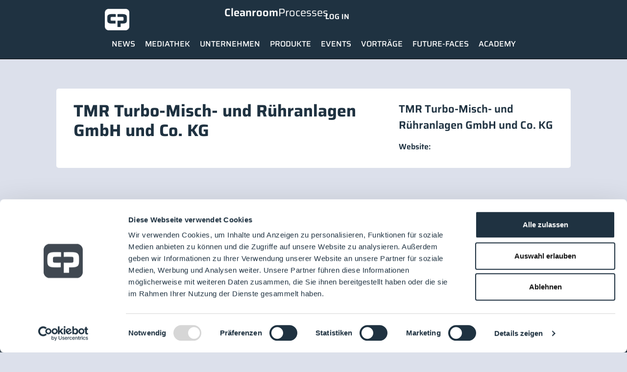

--- FILE ---
content_type: text/html; charset=UTF-8
request_url: https://cleanroom-processes.de/unternehmensseite/tmr-turbo-misch-und-ruhranlagen-gmbh-und-co-kg/
body_size: 23149
content:
<!doctype html>
<html lang="de">
<head>
	<meta charset="UTF-8">
	<meta name="viewport" content="width=device-width, initial-scale=1">
	<link rel="profile" href="https://gmpg.org/xfn/11">
	<script type="text/javascript" data-cookieconsent="ignore">
	window.dataLayer = window.dataLayer || [];

	function gtag() {
		dataLayer.push(arguments);
	}

	gtag("consent", "default", {
		ad_personalization: "denied",
		ad_storage: "denied",
		ad_user_data: "denied",
		analytics_storage: "denied",
		functionality_storage: "denied",
		personalization_storage: "denied",
		security_storage: "granted",
		wait_for_update: 500,
	});
	gtag("set", "ads_data_redaction", true);
	</script>
<script type="text/javascript"
		id="Cookiebot"
		src="https://consent.cookiebot.com/uc.js"
		data-implementation="wp"
		data-cbid="094ed28a-73dc-4cd9-8dc7-2e4a01316856"
						data-culture="DE"
				data-blockingmode="auto"
	></script>
<meta name='robots' content='index, follow, max-image-preview:large, max-snippet:-1, max-video-preview:-1' />

	<!-- This site is optimized with the Yoast SEO plugin v26.8 - https://yoast.com/product/yoast-seo-wordpress/ -->
	<title>TMR Turbo-Misch- und Rühranlagen GmbH und Co. KG - Cleanroom Processes</title>
	<link rel="canonical" href="https://cleanroom-processes.de/unternehmensseite/tmr-turbo-misch-und-ruhranlagen-gmbh-und-co-kg/" />
	<meta property="og:locale" content="de_DE" />
	<meta property="og:type" content="article" />
	<meta property="og:title" content="TMR Turbo-Misch- und Rühranlagen GmbH und Co. KG - Cleanroom Processes" />
	<meta property="og:url" content="https://cleanroom-processes.de/unternehmensseite/tmr-turbo-misch-und-ruhranlagen-gmbh-und-co-kg/" />
	<meta property="og:site_name" content="Cleanroom Processes" />
	<meta property="article:publisher" content="https://www.facebook.com/profile.php?id=100090930616635" />
	<meta property="article:modified_time" content="2025-04-04T09:03:03+00:00" />
	<meta name="twitter:card" content="summary_large_image" />
	<script type="application/ld+json" class="yoast-schema-graph">{"@context":"https://schema.org","@graph":[{"@type":"WebPage","@id":"https://cleanroom-processes.de/unternehmensseite/tmr-turbo-misch-und-ruhranlagen-gmbh-und-co-kg/","url":"https://cleanroom-processes.de/unternehmensseite/tmr-turbo-misch-und-ruhranlagen-gmbh-und-co-kg/","name":"TMR Turbo-Misch- und Rühranlagen GmbH und Co. KG - Cleanroom Processes","isPartOf":{"@id":"https://cleanroom-processes.de/#website"},"datePublished":"2023-04-17T04:29:46+00:00","dateModified":"2025-04-04T09:03:03+00:00","breadcrumb":{"@id":"https://cleanroom-processes.de/unternehmensseite/tmr-turbo-misch-und-ruhranlagen-gmbh-und-co-kg/#breadcrumb"},"inLanguage":"de","potentialAction":[{"@type":"ReadAction","target":["https://cleanroom-processes.de/unternehmensseite/tmr-turbo-misch-und-ruhranlagen-gmbh-und-co-kg/"]}]},{"@type":"BreadcrumbList","@id":"https://cleanroom-processes.de/unternehmensseite/tmr-turbo-misch-und-ruhranlagen-gmbh-und-co-kg/#breadcrumb","itemListElement":[{"@type":"ListItem","position":1,"name":"Home","item":"https://cleanroom-processes.de/"},{"@type":"ListItem","position":2,"name":"Unternehmensseite","item":"https://cleanroom-processes.de/unternehmensseite/"},{"@type":"ListItem","position":3,"name":"TMR Turbo-Misch- und Rühranlagen GmbH und Co. KG"}]},{"@type":"WebSite","@id":"https://cleanroom-processes.de/#website","url":"https://cleanroom-processes.de/","name":"Cleanroom Processes","description":"Die Reinraum- und Prozesstechnik Branchenplattform","publisher":{"@id":"https://cleanroom-processes.de/#organization"},"potentialAction":[{"@type":"SearchAction","target":{"@type":"EntryPoint","urlTemplate":"https://cleanroom-processes.de/?s={search_term_string}"},"query-input":{"@type":"PropertyValueSpecification","valueRequired":true,"valueName":"search_term_string"}}],"inLanguage":"de"},{"@type":"Organization","@id":"https://cleanroom-processes.de/#organization","name":"Cleanroom Processes","url":"https://cleanroom-processes.de/","logo":{"@type":"ImageObject","inLanguage":"de","@id":"https://cleanroom-processes.de/#/schema/logo/image/","url":"https://cleanroom-processes.de/wp-content/uploads/2023/06/logo_pos_cp_512.png","contentUrl":"https://cleanroom-processes.de/wp-content/uploads/2023/06/logo_pos_cp_512.png","width":512,"height":512,"caption":"Cleanroom Processes"},"image":{"@id":"https://cleanroom-processes.de/#/schema/logo/image/"},"sameAs":["https://www.facebook.com/profile.php?id=100090930616635","https://www.instagram.com/lounges_cleanroom_processes/","https://www.linkedin.com/company/digital365-cleanroom-and-processes/posts/?feedView=all","https://www.youtube.com/@CleanroomProcesses/featured"]}]}</script>
	<!-- / Yoast SEO plugin. -->


<link rel='dns-prefetch' href='//cdn.weglot.com' />
<link rel='dns-prefetch' href='//www.googletagmanager.com' />
<link rel="alternate" type="application/rss+xml" title="Cleanroom Processes &raquo; Feed" href="https://cleanroom-processes.de/feed/" />
<link rel="alternate" type="application/rss+xml" title="Cleanroom Processes &raquo; Kommentar-Feed" href="https://cleanroom-processes.de/comments/feed/" />
<link rel="alternate" title="oEmbed (JSON)" type="application/json+oembed" href="https://cleanroom-processes.de/wp-json/oembed/1.0/embed?url=https%3A%2F%2Fcleanroom-processes.de%2Funternehmensseite%2Ftmr-turbo-misch-und-ruhranlagen-gmbh-und-co-kg%2F" />
<link rel="alternate" title="oEmbed (XML)" type="text/xml+oembed" href="https://cleanroom-processes.de/wp-json/oembed/1.0/embed?url=https%3A%2F%2Fcleanroom-processes.de%2Funternehmensseite%2Ftmr-turbo-misch-und-ruhranlagen-gmbh-und-co-kg%2F&#038;format=xml" />
<style id='wp-img-auto-sizes-contain-inline-css'>
img:is([sizes=auto i],[sizes^="auto," i]){contain-intrinsic-size:3000px 1500px}
/*# sourceURL=wp-img-auto-sizes-contain-inline-css */
</style>
<link rel='stylesheet' id='hello-elementor-theme-style-css' href='https://cleanroom-processes.de/wp-content/themes/hello-elementor/assets/css/theme.css?ver=3.4.4' media='all' />
<link rel='stylesheet' id='jet-menu-hello-css' href='https://cleanroom-processes.de/wp-content/plugins/jet-menu/integration/themes/hello-elementor/assets/css/style.css?ver=2.4.18' media='all' />
<link rel='stylesheet' id='sbi_styles-css' href='https://cleanroom-processes.de/wp-content/plugins/instagram-feed-pro/css/sbi-styles.min.css?ver=6.9.0' media='all' />
<link rel='stylesheet' id='dce-dynamic-visibility-style-css' href='https://cleanroom-processes.de/wp-content/plugins/dynamic-visibility-for-elementor/assets/css/dynamic-visibility.css?ver=6.0.2' media='all' />
<style id='wp-emoji-styles-inline-css'>

	img.wp-smiley, img.emoji {
		display: inline !important;
		border: none !important;
		box-shadow: none !important;
		height: 1em !important;
		width: 1em !important;
		margin: 0 0.07em !important;
		vertical-align: -0.1em !important;
		background: none !important;
		padding: 0 !important;
	}
/*# sourceURL=wp-emoji-styles-inline-css */
</style>
<link rel='stylesheet' id='wp-block-library-css' href='https://cleanroom-processes.de/wp-includes/css/dist/block-library/style.min.css?ver=6.9' media='all' />
<link rel='stylesheet' id='jet-engine-frontend-css' href='https://cleanroom-processes.de/wp-content/plugins/jet-engine/assets/css/frontend.css?ver=3.8.2.1' media='all' />
<style id='global-styles-inline-css'>
:root{--wp--preset--aspect-ratio--square: 1;--wp--preset--aspect-ratio--4-3: 4/3;--wp--preset--aspect-ratio--3-4: 3/4;--wp--preset--aspect-ratio--3-2: 3/2;--wp--preset--aspect-ratio--2-3: 2/3;--wp--preset--aspect-ratio--16-9: 16/9;--wp--preset--aspect-ratio--9-16: 9/16;--wp--preset--color--black: #000000;--wp--preset--color--cyan-bluish-gray: #abb8c3;--wp--preset--color--white: #ffffff;--wp--preset--color--pale-pink: #f78da7;--wp--preset--color--vivid-red: #cf2e2e;--wp--preset--color--luminous-vivid-orange: #ff6900;--wp--preset--color--luminous-vivid-amber: #fcb900;--wp--preset--color--light-green-cyan: #7bdcb5;--wp--preset--color--vivid-green-cyan: #00d084;--wp--preset--color--pale-cyan-blue: #8ed1fc;--wp--preset--color--vivid-cyan-blue: #0693e3;--wp--preset--color--vivid-purple: #9b51e0;--wp--preset--gradient--vivid-cyan-blue-to-vivid-purple: linear-gradient(135deg,rgb(6,147,227) 0%,rgb(155,81,224) 100%);--wp--preset--gradient--light-green-cyan-to-vivid-green-cyan: linear-gradient(135deg,rgb(122,220,180) 0%,rgb(0,208,130) 100%);--wp--preset--gradient--luminous-vivid-amber-to-luminous-vivid-orange: linear-gradient(135deg,rgb(252,185,0) 0%,rgb(255,105,0) 100%);--wp--preset--gradient--luminous-vivid-orange-to-vivid-red: linear-gradient(135deg,rgb(255,105,0) 0%,rgb(207,46,46) 100%);--wp--preset--gradient--very-light-gray-to-cyan-bluish-gray: linear-gradient(135deg,rgb(238,238,238) 0%,rgb(169,184,195) 100%);--wp--preset--gradient--cool-to-warm-spectrum: linear-gradient(135deg,rgb(74,234,220) 0%,rgb(151,120,209) 20%,rgb(207,42,186) 40%,rgb(238,44,130) 60%,rgb(251,105,98) 80%,rgb(254,248,76) 100%);--wp--preset--gradient--blush-light-purple: linear-gradient(135deg,rgb(255,206,236) 0%,rgb(152,150,240) 100%);--wp--preset--gradient--blush-bordeaux: linear-gradient(135deg,rgb(254,205,165) 0%,rgb(254,45,45) 50%,rgb(107,0,62) 100%);--wp--preset--gradient--luminous-dusk: linear-gradient(135deg,rgb(255,203,112) 0%,rgb(199,81,192) 50%,rgb(65,88,208) 100%);--wp--preset--gradient--pale-ocean: linear-gradient(135deg,rgb(255,245,203) 0%,rgb(182,227,212) 50%,rgb(51,167,181) 100%);--wp--preset--gradient--electric-grass: linear-gradient(135deg,rgb(202,248,128) 0%,rgb(113,206,126) 100%);--wp--preset--gradient--midnight: linear-gradient(135deg,rgb(2,3,129) 0%,rgb(40,116,252) 100%);--wp--preset--font-size--small: 13px;--wp--preset--font-size--medium: 20px;--wp--preset--font-size--large: 36px;--wp--preset--font-size--x-large: 42px;--wp--preset--spacing--20: 0.44rem;--wp--preset--spacing--30: 0.67rem;--wp--preset--spacing--40: 1rem;--wp--preset--spacing--50: 1.5rem;--wp--preset--spacing--60: 2.25rem;--wp--preset--spacing--70: 3.38rem;--wp--preset--spacing--80: 5.06rem;--wp--preset--shadow--natural: 6px 6px 9px rgba(0, 0, 0, 0.2);--wp--preset--shadow--deep: 12px 12px 50px rgba(0, 0, 0, 0.4);--wp--preset--shadow--sharp: 6px 6px 0px rgba(0, 0, 0, 0.2);--wp--preset--shadow--outlined: 6px 6px 0px -3px rgb(255, 255, 255), 6px 6px rgb(0, 0, 0);--wp--preset--shadow--crisp: 6px 6px 0px rgb(0, 0, 0);}:root { --wp--style--global--content-size: 800px;--wp--style--global--wide-size: 1200px; }:where(body) { margin: 0; }.wp-site-blocks > .alignleft { float: left; margin-right: 2em; }.wp-site-blocks > .alignright { float: right; margin-left: 2em; }.wp-site-blocks > .aligncenter { justify-content: center; margin-left: auto; margin-right: auto; }:where(.wp-site-blocks) > * { margin-block-start: 24px; margin-block-end: 0; }:where(.wp-site-blocks) > :first-child { margin-block-start: 0; }:where(.wp-site-blocks) > :last-child { margin-block-end: 0; }:root { --wp--style--block-gap: 24px; }:root :where(.is-layout-flow) > :first-child{margin-block-start: 0;}:root :where(.is-layout-flow) > :last-child{margin-block-end: 0;}:root :where(.is-layout-flow) > *{margin-block-start: 24px;margin-block-end: 0;}:root :where(.is-layout-constrained) > :first-child{margin-block-start: 0;}:root :where(.is-layout-constrained) > :last-child{margin-block-end: 0;}:root :where(.is-layout-constrained) > *{margin-block-start: 24px;margin-block-end: 0;}:root :where(.is-layout-flex){gap: 24px;}:root :where(.is-layout-grid){gap: 24px;}.is-layout-flow > .alignleft{float: left;margin-inline-start: 0;margin-inline-end: 2em;}.is-layout-flow > .alignright{float: right;margin-inline-start: 2em;margin-inline-end: 0;}.is-layout-flow > .aligncenter{margin-left: auto !important;margin-right: auto !important;}.is-layout-constrained > .alignleft{float: left;margin-inline-start: 0;margin-inline-end: 2em;}.is-layout-constrained > .alignright{float: right;margin-inline-start: 2em;margin-inline-end: 0;}.is-layout-constrained > .aligncenter{margin-left: auto !important;margin-right: auto !important;}.is-layout-constrained > :where(:not(.alignleft):not(.alignright):not(.alignfull)){max-width: var(--wp--style--global--content-size);margin-left: auto !important;margin-right: auto !important;}.is-layout-constrained > .alignwide{max-width: var(--wp--style--global--wide-size);}body .is-layout-flex{display: flex;}.is-layout-flex{flex-wrap: wrap;align-items: center;}.is-layout-flex > :is(*, div){margin: 0;}body .is-layout-grid{display: grid;}.is-layout-grid > :is(*, div){margin: 0;}body{padding-top: 0px;padding-right: 0px;padding-bottom: 0px;padding-left: 0px;}a:where(:not(.wp-element-button)){text-decoration: underline;}:root :where(.wp-element-button, .wp-block-button__link){background-color: #32373c;border-width: 0;color: #fff;font-family: inherit;font-size: inherit;font-style: inherit;font-weight: inherit;letter-spacing: inherit;line-height: inherit;padding-top: calc(0.667em + 2px);padding-right: calc(1.333em + 2px);padding-bottom: calc(0.667em + 2px);padding-left: calc(1.333em + 2px);text-decoration: none;text-transform: inherit;}.has-black-color{color: var(--wp--preset--color--black) !important;}.has-cyan-bluish-gray-color{color: var(--wp--preset--color--cyan-bluish-gray) !important;}.has-white-color{color: var(--wp--preset--color--white) !important;}.has-pale-pink-color{color: var(--wp--preset--color--pale-pink) !important;}.has-vivid-red-color{color: var(--wp--preset--color--vivid-red) !important;}.has-luminous-vivid-orange-color{color: var(--wp--preset--color--luminous-vivid-orange) !important;}.has-luminous-vivid-amber-color{color: var(--wp--preset--color--luminous-vivid-amber) !important;}.has-light-green-cyan-color{color: var(--wp--preset--color--light-green-cyan) !important;}.has-vivid-green-cyan-color{color: var(--wp--preset--color--vivid-green-cyan) !important;}.has-pale-cyan-blue-color{color: var(--wp--preset--color--pale-cyan-blue) !important;}.has-vivid-cyan-blue-color{color: var(--wp--preset--color--vivid-cyan-blue) !important;}.has-vivid-purple-color{color: var(--wp--preset--color--vivid-purple) !important;}.has-black-background-color{background-color: var(--wp--preset--color--black) !important;}.has-cyan-bluish-gray-background-color{background-color: var(--wp--preset--color--cyan-bluish-gray) !important;}.has-white-background-color{background-color: var(--wp--preset--color--white) !important;}.has-pale-pink-background-color{background-color: var(--wp--preset--color--pale-pink) !important;}.has-vivid-red-background-color{background-color: var(--wp--preset--color--vivid-red) !important;}.has-luminous-vivid-orange-background-color{background-color: var(--wp--preset--color--luminous-vivid-orange) !important;}.has-luminous-vivid-amber-background-color{background-color: var(--wp--preset--color--luminous-vivid-amber) !important;}.has-light-green-cyan-background-color{background-color: var(--wp--preset--color--light-green-cyan) !important;}.has-vivid-green-cyan-background-color{background-color: var(--wp--preset--color--vivid-green-cyan) !important;}.has-pale-cyan-blue-background-color{background-color: var(--wp--preset--color--pale-cyan-blue) !important;}.has-vivid-cyan-blue-background-color{background-color: var(--wp--preset--color--vivid-cyan-blue) !important;}.has-vivid-purple-background-color{background-color: var(--wp--preset--color--vivid-purple) !important;}.has-black-border-color{border-color: var(--wp--preset--color--black) !important;}.has-cyan-bluish-gray-border-color{border-color: var(--wp--preset--color--cyan-bluish-gray) !important;}.has-white-border-color{border-color: var(--wp--preset--color--white) !important;}.has-pale-pink-border-color{border-color: var(--wp--preset--color--pale-pink) !important;}.has-vivid-red-border-color{border-color: var(--wp--preset--color--vivid-red) !important;}.has-luminous-vivid-orange-border-color{border-color: var(--wp--preset--color--luminous-vivid-orange) !important;}.has-luminous-vivid-amber-border-color{border-color: var(--wp--preset--color--luminous-vivid-amber) !important;}.has-light-green-cyan-border-color{border-color: var(--wp--preset--color--light-green-cyan) !important;}.has-vivid-green-cyan-border-color{border-color: var(--wp--preset--color--vivid-green-cyan) !important;}.has-pale-cyan-blue-border-color{border-color: var(--wp--preset--color--pale-cyan-blue) !important;}.has-vivid-cyan-blue-border-color{border-color: var(--wp--preset--color--vivid-cyan-blue) !important;}.has-vivid-purple-border-color{border-color: var(--wp--preset--color--vivid-purple) !important;}.has-vivid-cyan-blue-to-vivid-purple-gradient-background{background: var(--wp--preset--gradient--vivid-cyan-blue-to-vivid-purple) !important;}.has-light-green-cyan-to-vivid-green-cyan-gradient-background{background: var(--wp--preset--gradient--light-green-cyan-to-vivid-green-cyan) !important;}.has-luminous-vivid-amber-to-luminous-vivid-orange-gradient-background{background: var(--wp--preset--gradient--luminous-vivid-amber-to-luminous-vivid-orange) !important;}.has-luminous-vivid-orange-to-vivid-red-gradient-background{background: var(--wp--preset--gradient--luminous-vivid-orange-to-vivid-red) !important;}.has-very-light-gray-to-cyan-bluish-gray-gradient-background{background: var(--wp--preset--gradient--very-light-gray-to-cyan-bluish-gray) !important;}.has-cool-to-warm-spectrum-gradient-background{background: var(--wp--preset--gradient--cool-to-warm-spectrum) !important;}.has-blush-light-purple-gradient-background{background: var(--wp--preset--gradient--blush-light-purple) !important;}.has-blush-bordeaux-gradient-background{background: var(--wp--preset--gradient--blush-bordeaux) !important;}.has-luminous-dusk-gradient-background{background: var(--wp--preset--gradient--luminous-dusk) !important;}.has-pale-ocean-gradient-background{background: var(--wp--preset--gradient--pale-ocean) !important;}.has-electric-grass-gradient-background{background: var(--wp--preset--gradient--electric-grass) !important;}.has-midnight-gradient-background{background: var(--wp--preset--gradient--midnight) !important;}.has-small-font-size{font-size: var(--wp--preset--font-size--small) !important;}.has-medium-font-size{font-size: var(--wp--preset--font-size--medium) !important;}.has-large-font-size{font-size: var(--wp--preset--font-size--large) !important;}.has-x-large-font-size{font-size: var(--wp--preset--font-size--x-large) !important;}
:root :where(.wp-block-pullquote){font-size: 1.5em;line-height: 1.6;}
/*# sourceURL=global-styles-inline-css */
</style>
<link rel='stylesheet' id='contact-form-7-css' href='https://cleanroom-processes.de/wp-content/plugins/contact-form-7/includes/css/styles.css?ver=6.1.4' media='all' />
<link rel='stylesheet' id='url-shortify-css' href='https://cleanroom-processes.de/wp-content/plugins/url-shortify/lite/dist/styles/url-shortify.css?ver=1.12.0' media='all' />
<link rel='stylesheet' id='weglot-css-css' href='https://cleanroom-processes.de/wp-content/plugins/weglot/dist/css/front-css.css?ver=5.2' media='all' />
<link rel='stylesheet' id='new-flag-css-css' href='https://cleanroom-processes.de/wp-content/plugins/weglot/dist/css/new-flags.css?ver=5.2' media='all' />
<link rel='stylesheet' id='hello-elementor-css' href='https://cleanroom-processes.de/wp-content/themes/hello-elementor/assets/css/reset.css?ver=3.4.4' media='all' />
<link rel='stylesheet' id='hello-elementor-header-footer-css' href='https://cleanroom-processes.de/wp-content/themes/hello-elementor/assets/css/header-footer.css?ver=3.4.4' media='all' />
<link rel='stylesheet' id='elementor-frontend-css' href='https://cleanroom-processes.de/wp-content/uploads/elementor/css/custom-frontend.min.css?ver=1769060816' media='all' />
<style id='elementor-frontend-inline-css'>
@-webkit-keyframes ha_fadeIn{0%{opacity:0}to{opacity:1}}@keyframes ha_fadeIn{0%{opacity:0}to{opacity:1}}@-webkit-keyframes ha_zoomIn{0%{opacity:0;-webkit-transform:scale3d(.3,.3,.3);transform:scale3d(.3,.3,.3)}50%{opacity:1}}@keyframes ha_zoomIn{0%{opacity:0;-webkit-transform:scale3d(.3,.3,.3);transform:scale3d(.3,.3,.3)}50%{opacity:1}}@-webkit-keyframes ha_rollIn{0%{opacity:0;-webkit-transform:translate3d(-100%,0,0) rotate3d(0,0,1,-120deg);transform:translate3d(-100%,0,0) rotate3d(0,0,1,-120deg)}to{opacity:1}}@keyframes ha_rollIn{0%{opacity:0;-webkit-transform:translate3d(-100%,0,0) rotate3d(0,0,1,-120deg);transform:translate3d(-100%,0,0) rotate3d(0,0,1,-120deg)}to{opacity:1}}@-webkit-keyframes ha_bounce{0%,20%,53%,to{-webkit-animation-timing-function:cubic-bezier(.215,.61,.355,1);animation-timing-function:cubic-bezier(.215,.61,.355,1)}40%,43%{-webkit-transform:translate3d(0,-30px,0) scaleY(1.1);transform:translate3d(0,-30px,0) scaleY(1.1);-webkit-animation-timing-function:cubic-bezier(.755,.05,.855,.06);animation-timing-function:cubic-bezier(.755,.05,.855,.06)}70%{-webkit-transform:translate3d(0,-15px,0) scaleY(1.05);transform:translate3d(0,-15px,0) scaleY(1.05);-webkit-animation-timing-function:cubic-bezier(.755,.05,.855,.06);animation-timing-function:cubic-bezier(.755,.05,.855,.06)}80%{-webkit-transition-timing-function:cubic-bezier(.215,.61,.355,1);transition-timing-function:cubic-bezier(.215,.61,.355,1);-webkit-transform:translate3d(0,0,0) scaleY(.95);transform:translate3d(0,0,0) scaleY(.95)}90%{-webkit-transform:translate3d(0,-4px,0) scaleY(1.02);transform:translate3d(0,-4px,0) scaleY(1.02)}}@keyframes ha_bounce{0%,20%,53%,to{-webkit-animation-timing-function:cubic-bezier(.215,.61,.355,1);animation-timing-function:cubic-bezier(.215,.61,.355,1)}40%,43%{-webkit-transform:translate3d(0,-30px,0) scaleY(1.1);transform:translate3d(0,-30px,0) scaleY(1.1);-webkit-animation-timing-function:cubic-bezier(.755,.05,.855,.06);animation-timing-function:cubic-bezier(.755,.05,.855,.06)}70%{-webkit-transform:translate3d(0,-15px,0) scaleY(1.05);transform:translate3d(0,-15px,0) scaleY(1.05);-webkit-animation-timing-function:cubic-bezier(.755,.05,.855,.06);animation-timing-function:cubic-bezier(.755,.05,.855,.06)}80%{-webkit-transition-timing-function:cubic-bezier(.215,.61,.355,1);transition-timing-function:cubic-bezier(.215,.61,.355,1);-webkit-transform:translate3d(0,0,0) scaleY(.95);transform:translate3d(0,0,0) scaleY(.95)}90%{-webkit-transform:translate3d(0,-4px,0) scaleY(1.02);transform:translate3d(0,-4px,0) scaleY(1.02)}}@-webkit-keyframes ha_bounceIn{0%,20%,40%,60%,80%,to{-webkit-animation-timing-function:cubic-bezier(.215,.61,.355,1);animation-timing-function:cubic-bezier(.215,.61,.355,1)}0%{opacity:0;-webkit-transform:scale3d(.3,.3,.3);transform:scale3d(.3,.3,.3)}20%{-webkit-transform:scale3d(1.1,1.1,1.1);transform:scale3d(1.1,1.1,1.1)}40%{-webkit-transform:scale3d(.9,.9,.9);transform:scale3d(.9,.9,.9)}60%{opacity:1;-webkit-transform:scale3d(1.03,1.03,1.03);transform:scale3d(1.03,1.03,1.03)}80%{-webkit-transform:scale3d(.97,.97,.97);transform:scale3d(.97,.97,.97)}to{opacity:1}}@keyframes ha_bounceIn{0%,20%,40%,60%,80%,to{-webkit-animation-timing-function:cubic-bezier(.215,.61,.355,1);animation-timing-function:cubic-bezier(.215,.61,.355,1)}0%{opacity:0;-webkit-transform:scale3d(.3,.3,.3);transform:scale3d(.3,.3,.3)}20%{-webkit-transform:scale3d(1.1,1.1,1.1);transform:scale3d(1.1,1.1,1.1)}40%{-webkit-transform:scale3d(.9,.9,.9);transform:scale3d(.9,.9,.9)}60%{opacity:1;-webkit-transform:scale3d(1.03,1.03,1.03);transform:scale3d(1.03,1.03,1.03)}80%{-webkit-transform:scale3d(.97,.97,.97);transform:scale3d(.97,.97,.97)}to{opacity:1}}@-webkit-keyframes ha_flipInX{0%{opacity:0;-webkit-transform:perspective(400px) rotate3d(1,0,0,90deg);transform:perspective(400px) rotate3d(1,0,0,90deg);-webkit-animation-timing-function:ease-in;animation-timing-function:ease-in}40%{-webkit-transform:perspective(400px) rotate3d(1,0,0,-20deg);transform:perspective(400px) rotate3d(1,0,0,-20deg);-webkit-animation-timing-function:ease-in;animation-timing-function:ease-in}60%{opacity:1;-webkit-transform:perspective(400px) rotate3d(1,0,0,10deg);transform:perspective(400px) rotate3d(1,0,0,10deg)}80%{-webkit-transform:perspective(400px) rotate3d(1,0,0,-5deg);transform:perspective(400px) rotate3d(1,0,0,-5deg)}}@keyframes ha_flipInX{0%{opacity:0;-webkit-transform:perspective(400px) rotate3d(1,0,0,90deg);transform:perspective(400px) rotate3d(1,0,0,90deg);-webkit-animation-timing-function:ease-in;animation-timing-function:ease-in}40%{-webkit-transform:perspective(400px) rotate3d(1,0,0,-20deg);transform:perspective(400px) rotate3d(1,0,0,-20deg);-webkit-animation-timing-function:ease-in;animation-timing-function:ease-in}60%{opacity:1;-webkit-transform:perspective(400px) rotate3d(1,0,0,10deg);transform:perspective(400px) rotate3d(1,0,0,10deg)}80%{-webkit-transform:perspective(400px) rotate3d(1,0,0,-5deg);transform:perspective(400px) rotate3d(1,0,0,-5deg)}}@-webkit-keyframes ha_flipInY{0%{opacity:0;-webkit-transform:perspective(400px) rotate3d(0,1,0,90deg);transform:perspective(400px) rotate3d(0,1,0,90deg);-webkit-animation-timing-function:ease-in;animation-timing-function:ease-in}40%{-webkit-transform:perspective(400px) rotate3d(0,1,0,-20deg);transform:perspective(400px) rotate3d(0,1,0,-20deg);-webkit-animation-timing-function:ease-in;animation-timing-function:ease-in}60%{opacity:1;-webkit-transform:perspective(400px) rotate3d(0,1,0,10deg);transform:perspective(400px) rotate3d(0,1,0,10deg)}80%{-webkit-transform:perspective(400px) rotate3d(0,1,0,-5deg);transform:perspective(400px) rotate3d(0,1,0,-5deg)}}@keyframes ha_flipInY{0%{opacity:0;-webkit-transform:perspective(400px) rotate3d(0,1,0,90deg);transform:perspective(400px) rotate3d(0,1,0,90deg);-webkit-animation-timing-function:ease-in;animation-timing-function:ease-in}40%{-webkit-transform:perspective(400px) rotate3d(0,1,0,-20deg);transform:perspective(400px) rotate3d(0,1,0,-20deg);-webkit-animation-timing-function:ease-in;animation-timing-function:ease-in}60%{opacity:1;-webkit-transform:perspective(400px) rotate3d(0,1,0,10deg);transform:perspective(400px) rotate3d(0,1,0,10deg)}80%{-webkit-transform:perspective(400px) rotate3d(0,1,0,-5deg);transform:perspective(400px) rotate3d(0,1,0,-5deg)}}@-webkit-keyframes ha_swing{20%{-webkit-transform:rotate3d(0,0,1,15deg);transform:rotate3d(0,0,1,15deg)}40%{-webkit-transform:rotate3d(0,0,1,-10deg);transform:rotate3d(0,0,1,-10deg)}60%{-webkit-transform:rotate3d(0,0,1,5deg);transform:rotate3d(0,0,1,5deg)}80%{-webkit-transform:rotate3d(0,0,1,-5deg);transform:rotate3d(0,0,1,-5deg)}}@keyframes ha_swing{20%{-webkit-transform:rotate3d(0,0,1,15deg);transform:rotate3d(0,0,1,15deg)}40%{-webkit-transform:rotate3d(0,0,1,-10deg);transform:rotate3d(0,0,1,-10deg)}60%{-webkit-transform:rotate3d(0,0,1,5deg);transform:rotate3d(0,0,1,5deg)}80%{-webkit-transform:rotate3d(0,0,1,-5deg);transform:rotate3d(0,0,1,-5deg)}}@-webkit-keyframes ha_slideInDown{0%{visibility:visible;-webkit-transform:translate3d(0,-100%,0);transform:translate3d(0,-100%,0)}}@keyframes ha_slideInDown{0%{visibility:visible;-webkit-transform:translate3d(0,-100%,0);transform:translate3d(0,-100%,0)}}@-webkit-keyframes ha_slideInUp{0%{visibility:visible;-webkit-transform:translate3d(0,100%,0);transform:translate3d(0,100%,0)}}@keyframes ha_slideInUp{0%{visibility:visible;-webkit-transform:translate3d(0,100%,0);transform:translate3d(0,100%,0)}}@-webkit-keyframes ha_slideInLeft{0%{visibility:visible;-webkit-transform:translate3d(-100%,0,0);transform:translate3d(-100%,0,0)}}@keyframes ha_slideInLeft{0%{visibility:visible;-webkit-transform:translate3d(-100%,0,0);transform:translate3d(-100%,0,0)}}@-webkit-keyframes ha_slideInRight{0%{visibility:visible;-webkit-transform:translate3d(100%,0,0);transform:translate3d(100%,0,0)}}@keyframes ha_slideInRight{0%{visibility:visible;-webkit-transform:translate3d(100%,0,0);transform:translate3d(100%,0,0)}}.ha_fadeIn{-webkit-animation-name:ha_fadeIn;animation-name:ha_fadeIn}.ha_zoomIn{-webkit-animation-name:ha_zoomIn;animation-name:ha_zoomIn}.ha_rollIn{-webkit-animation-name:ha_rollIn;animation-name:ha_rollIn}.ha_bounce{-webkit-transform-origin:center bottom;-ms-transform-origin:center bottom;transform-origin:center bottom;-webkit-animation-name:ha_bounce;animation-name:ha_bounce}.ha_bounceIn{-webkit-animation-name:ha_bounceIn;animation-name:ha_bounceIn;-webkit-animation-duration:.75s;-webkit-animation-duration:calc(var(--animate-duration)*.75);animation-duration:.75s;animation-duration:calc(var(--animate-duration)*.75)}.ha_flipInX,.ha_flipInY{-webkit-animation-name:ha_flipInX;animation-name:ha_flipInX;-webkit-backface-visibility:visible!important;backface-visibility:visible!important}.ha_flipInY{-webkit-animation-name:ha_flipInY;animation-name:ha_flipInY}.ha_swing{-webkit-transform-origin:top center;-ms-transform-origin:top center;transform-origin:top center;-webkit-animation-name:ha_swing;animation-name:ha_swing}.ha_slideInDown{-webkit-animation-name:ha_slideInDown;animation-name:ha_slideInDown}.ha_slideInUp{-webkit-animation-name:ha_slideInUp;animation-name:ha_slideInUp}.ha_slideInLeft{-webkit-animation-name:ha_slideInLeft;animation-name:ha_slideInLeft}.ha_slideInRight{-webkit-animation-name:ha_slideInRight;animation-name:ha_slideInRight}.ha-css-transform-yes{-webkit-transition-duration:var(--ha-tfx-transition-duration, .2s);transition-duration:var(--ha-tfx-transition-duration, .2s);-webkit-transition-property:-webkit-transform;transition-property:transform;transition-property:transform,-webkit-transform;-webkit-transform:translate(var(--ha-tfx-translate-x, 0),var(--ha-tfx-translate-y, 0)) scale(var(--ha-tfx-scale-x, 1),var(--ha-tfx-scale-y, 1)) skew(var(--ha-tfx-skew-x, 0),var(--ha-tfx-skew-y, 0)) rotateX(var(--ha-tfx-rotate-x, 0)) rotateY(var(--ha-tfx-rotate-y, 0)) rotateZ(var(--ha-tfx-rotate-z, 0));transform:translate(var(--ha-tfx-translate-x, 0),var(--ha-tfx-translate-y, 0)) scale(var(--ha-tfx-scale-x, 1),var(--ha-tfx-scale-y, 1)) skew(var(--ha-tfx-skew-x, 0),var(--ha-tfx-skew-y, 0)) rotateX(var(--ha-tfx-rotate-x, 0)) rotateY(var(--ha-tfx-rotate-y, 0)) rotateZ(var(--ha-tfx-rotate-z, 0))}.ha-css-transform-yes:hover{-webkit-transform:translate(var(--ha-tfx-translate-x-hover, var(--ha-tfx-translate-x, 0)),var(--ha-tfx-translate-y-hover, var(--ha-tfx-translate-y, 0))) scale(var(--ha-tfx-scale-x-hover, var(--ha-tfx-scale-x, 1)),var(--ha-tfx-scale-y-hover, var(--ha-tfx-scale-y, 1))) skew(var(--ha-tfx-skew-x-hover, var(--ha-tfx-skew-x, 0)),var(--ha-tfx-skew-y-hover, var(--ha-tfx-skew-y, 0))) rotateX(var(--ha-tfx-rotate-x-hover, var(--ha-tfx-rotate-x, 0))) rotateY(var(--ha-tfx-rotate-y-hover, var(--ha-tfx-rotate-y, 0))) rotateZ(var(--ha-tfx-rotate-z-hover, var(--ha-tfx-rotate-z, 0)));transform:translate(var(--ha-tfx-translate-x-hover, var(--ha-tfx-translate-x, 0)),var(--ha-tfx-translate-y-hover, var(--ha-tfx-translate-y, 0))) scale(var(--ha-tfx-scale-x-hover, var(--ha-tfx-scale-x, 1)),var(--ha-tfx-scale-y-hover, var(--ha-tfx-scale-y, 1))) skew(var(--ha-tfx-skew-x-hover, var(--ha-tfx-skew-x, 0)),var(--ha-tfx-skew-y-hover, var(--ha-tfx-skew-y, 0))) rotateX(var(--ha-tfx-rotate-x-hover, var(--ha-tfx-rotate-x, 0))) rotateY(var(--ha-tfx-rotate-y-hover, var(--ha-tfx-rotate-y, 0))) rotateZ(var(--ha-tfx-rotate-z-hover, var(--ha-tfx-rotate-z, 0)))}.happy-addon>.elementor-widget-container{word-wrap:break-word;overflow-wrap:break-word}.happy-addon>.elementor-widget-container,.happy-addon>.elementor-widget-container *{-webkit-box-sizing:border-box;box-sizing:border-box}.happy-addon:not(:has(.elementor-widget-container)),.happy-addon:not(:has(.elementor-widget-container)) *{-webkit-box-sizing:border-box;box-sizing:border-box;word-wrap:break-word;overflow-wrap:break-word}.happy-addon p:empty{display:none}.happy-addon .elementor-inline-editing{min-height:auto!important}.happy-addon-pro img{max-width:100%;height:auto;-o-object-fit:cover;object-fit:cover}.ha-screen-reader-text{position:absolute;overflow:hidden;clip:rect(1px,1px,1px,1px);margin:-1px;padding:0;width:1px;height:1px;border:0;word-wrap:normal!important;-webkit-clip-path:inset(50%);clip-path:inset(50%)}.ha-has-bg-overlay>.elementor-widget-container{position:relative;z-index:1}.ha-has-bg-overlay>.elementor-widget-container:before{position:absolute;top:0;left:0;z-index:-1;width:100%;height:100%;content:""}.ha-has-bg-overlay:not(:has(.elementor-widget-container)){position:relative;z-index:1}.ha-has-bg-overlay:not(:has(.elementor-widget-container)):before{position:absolute;top:0;left:0;z-index:-1;width:100%;height:100%;content:""}.ha-popup--is-enabled .ha-js-popup,.ha-popup--is-enabled .ha-js-popup img{cursor:-webkit-zoom-in!important;cursor:zoom-in!important}.mfp-wrap .mfp-arrow,.mfp-wrap .mfp-close{background-color:transparent}.mfp-wrap .mfp-arrow:focus,.mfp-wrap .mfp-close:focus{outline-width:thin}.ha-advanced-tooltip-enable{position:relative;cursor:pointer;--ha-tooltip-arrow-color:black;--ha-tooltip-arrow-distance:0}.ha-advanced-tooltip-enable .ha-advanced-tooltip-content{position:absolute;z-index:999;display:none;padding:5px 0;width:120px;height:auto;border-radius:6px;background-color:#000;color:#fff;text-align:center;opacity:0}.ha-advanced-tooltip-enable .ha-advanced-tooltip-content::after{position:absolute;border-width:5px;border-style:solid;content:""}.ha-advanced-tooltip-enable .ha-advanced-tooltip-content.no-arrow::after{visibility:hidden}.ha-advanced-tooltip-enable .ha-advanced-tooltip-content.show{display:inline-block;opacity:1}.ha-advanced-tooltip-enable.ha-advanced-tooltip-top .ha-advanced-tooltip-content,body[data-elementor-device-mode=tablet] .ha-advanced-tooltip-enable.ha-advanced-tooltip-tablet-top .ha-advanced-tooltip-content{top:unset;right:0;bottom:calc(101% + var(--ha-tooltip-arrow-distance));left:0;margin:0 auto}.ha-advanced-tooltip-enable.ha-advanced-tooltip-top .ha-advanced-tooltip-content::after,body[data-elementor-device-mode=tablet] .ha-advanced-tooltip-enable.ha-advanced-tooltip-tablet-top .ha-advanced-tooltip-content::after{top:100%;right:unset;bottom:unset;left:50%;border-color:var(--ha-tooltip-arrow-color) transparent transparent transparent;-webkit-transform:translateX(-50%);-ms-transform:translateX(-50%);transform:translateX(-50%)}.ha-advanced-tooltip-enable.ha-advanced-tooltip-bottom .ha-advanced-tooltip-content,body[data-elementor-device-mode=tablet] .ha-advanced-tooltip-enable.ha-advanced-tooltip-tablet-bottom .ha-advanced-tooltip-content{top:calc(101% + var(--ha-tooltip-arrow-distance));right:0;bottom:unset;left:0;margin:0 auto}.ha-advanced-tooltip-enable.ha-advanced-tooltip-bottom .ha-advanced-tooltip-content::after,body[data-elementor-device-mode=tablet] .ha-advanced-tooltip-enable.ha-advanced-tooltip-tablet-bottom .ha-advanced-tooltip-content::after{top:unset;right:unset;bottom:100%;left:50%;border-color:transparent transparent var(--ha-tooltip-arrow-color) transparent;-webkit-transform:translateX(-50%);-ms-transform:translateX(-50%);transform:translateX(-50%)}.ha-advanced-tooltip-enable.ha-advanced-tooltip-left .ha-advanced-tooltip-content,body[data-elementor-device-mode=tablet] .ha-advanced-tooltip-enable.ha-advanced-tooltip-tablet-left .ha-advanced-tooltip-content{top:50%;right:calc(101% + var(--ha-tooltip-arrow-distance));bottom:unset;left:unset;-webkit-transform:translateY(-50%);-ms-transform:translateY(-50%);transform:translateY(-50%)}.ha-advanced-tooltip-enable.ha-advanced-tooltip-left .ha-advanced-tooltip-content::after,body[data-elementor-device-mode=tablet] .ha-advanced-tooltip-enable.ha-advanced-tooltip-tablet-left .ha-advanced-tooltip-content::after{top:50%;right:unset;bottom:unset;left:100%;border-color:transparent transparent transparent var(--ha-tooltip-arrow-color);-webkit-transform:translateY(-50%);-ms-transform:translateY(-50%);transform:translateY(-50%)}.ha-advanced-tooltip-enable.ha-advanced-tooltip-right .ha-advanced-tooltip-content,body[data-elementor-device-mode=tablet] .ha-advanced-tooltip-enable.ha-advanced-tooltip-tablet-right .ha-advanced-tooltip-content{top:50%;right:unset;bottom:unset;left:calc(101% + var(--ha-tooltip-arrow-distance));-webkit-transform:translateY(-50%);-ms-transform:translateY(-50%);transform:translateY(-50%)}.ha-advanced-tooltip-enable.ha-advanced-tooltip-right .ha-advanced-tooltip-content::after,body[data-elementor-device-mode=tablet] .ha-advanced-tooltip-enable.ha-advanced-tooltip-tablet-right .ha-advanced-tooltip-content::after{top:50%;right:100%;bottom:unset;left:unset;border-color:transparent var(--ha-tooltip-arrow-color) transparent transparent;-webkit-transform:translateY(-50%);-ms-transform:translateY(-50%);transform:translateY(-50%)}body[data-elementor-device-mode=mobile] .ha-advanced-tooltip-enable.ha-advanced-tooltip-mobile-top .ha-advanced-tooltip-content{top:unset;right:0;bottom:calc(101% + var(--ha-tooltip-arrow-distance));left:0;margin:0 auto}body[data-elementor-device-mode=mobile] .ha-advanced-tooltip-enable.ha-advanced-tooltip-mobile-top .ha-advanced-tooltip-content::after{top:100%;right:unset;bottom:unset;left:50%;border-color:var(--ha-tooltip-arrow-color) transparent transparent transparent;-webkit-transform:translateX(-50%);-ms-transform:translateX(-50%);transform:translateX(-50%)}body[data-elementor-device-mode=mobile] .ha-advanced-tooltip-enable.ha-advanced-tooltip-mobile-bottom .ha-advanced-tooltip-content{top:calc(101% + var(--ha-tooltip-arrow-distance));right:0;bottom:unset;left:0;margin:0 auto}body[data-elementor-device-mode=mobile] .ha-advanced-tooltip-enable.ha-advanced-tooltip-mobile-bottom .ha-advanced-tooltip-content::after{top:unset;right:unset;bottom:100%;left:50%;border-color:transparent transparent var(--ha-tooltip-arrow-color) transparent;-webkit-transform:translateX(-50%);-ms-transform:translateX(-50%);transform:translateX(-50%)}body[data-elementor-device-mode=mobile] .ha-advanced-tooltip-enable.ha-advanced-tooltip-mobile-left .ha-advanced-tooltip-content{top:50%;right:calc(101% + var(--ha-tooltip-arrow-distance));bottom:unset;left:unset;-webkit-transform:translateY(-50%);-ms-transform:translateY(-50%);transform:translateY(-50%)}body[data-elementor-device-mode=mobile] .ha-advanced-tooltip-enable.ha-advanced-tooltip-mobile-left .ha-advanced-tooltip-content::after{top:50%;right:unset;bottom:unset;left:100%;border-color:transparent transparent transparent var(--ha-tooltip-arrow-color);-webkit-transform:translateY(-50%);-ms-transform:translateY(-50%);transform:translateY(-50%)}body[data-elementor-device-mode=mobile] .ha-advanced-tooltip-enable.ha-advanced-tooltip-mobile-right .ha-advanced-tooltip-content{top:50%;right:unset;bottom:unset;left:calc(101% + var(--ha-tooltip-arrow-distance));-webkit-transform:translateY(-50%);-ms-transform:translateY(-50%);transform:translateY(-50%)}body[data-elementor-device-mode=mobile] .ha-advanced-tooltip-enable.ha-advanced-tooltip-mobile-right .ha-advanced-tooltip-content::after{top:50%;right:100%;bottom:unset;left:unset;border-color:transparent var(--ha-tooltip-arrow-color) transparent transparent;-webkit-transform:translateY(-50%);-ms-transform:translateY(-50%);transform:translateY(-50%)}body.elementor-editor-active .happy-addon.ha-gravityforms .gform_wrapper{display:block!important}.ha-scroll-to-top-wrap.ha-scroll-to-top-hide{display:none}.ha-scroll-to-top-wrap.edit-mode,.ha-scroll-to-top-wrap.single-page-off{display:none!important}.ha-scroll-to-top-button{position:fixed;right:15px;bottom:15px;z-index:9999;display:-webkit-box;display:-webkit-flex;display:-ms-flexbox;display:flex;-webkit-box-align:center;-webkit-align-items:center;align-items:center;-ms-flex-align:center;-webkit-box-pack:center;-ms-flex-pack:center;-webkit-justify-content:center;justify-content:center;width:50px;height:50px;border-radius:50px;background-color:#5636d1;color:#fff;text-align:center;opacity:1;cursor:pointer;-webkit-transition:all .3s;transition:all .3s}.ha-scroll-to-top-button i{color:#fff;font-size:16px}.ha-scroll-to-top-button:hover{background-color:#e2498a}
/*# sourceURL=elementor-frontend-inline-css */
</style>
<link rel='stylesheet' id='elementor-post-5-css' href='https://cleanroom-processes.de/wp-content/uploads/elementor/css/post-5.css?ver=1769060816' media='all' />
<link rel='stylesheet' id='jet-menu-public-styles-css' href='https://cleanroom-processes.de/wp-content/plugins/jet-menu/assets/public/css/public.css?ver=2.4.18' media='all' />
<link rel='stylesheet' id='jet-popup-frontend-css' href='https://cleanroom-processes.de/wp-content/plugins/jet-popup/assets/css/jet-popup-frontend.css?ver=2.0.20.3' media='all' />
<link rel='stylesheet' id='elementor-icons-css' href='https://cleanroom-processes.de/wp-content/plugins/elementor/assets/lib/eicons/css/elementor-icons.min.css?ver=5.45.0' media='all' />
<link rel='stylesheet' id='jet-blog-css' href='https://cleanroom-processes.de/wp-content/plugins/jet-blog/assets/css/jet-blog.css?ver=2.4.8' media='all' />
<link rel='stylesheet' id='jet-tabs-frontend-css' href='https://cleanroom-processes.de/wp-content/plugins/jet-tabs/assets/css/jet-tabs-frontend.css?ver=2.2.13' media='all' />
<link rel='stylesheet' id='swiper-css' href='https://cleanroom-processes.de/wp-content/plugins/elementor/assets/lib/swiper/v8/css/swiper.min.css?ver=8.4.5' media='all' />
<link rel='stylesheet' id='jet-tricks-frontend-css' href='https://cleanroom-processes.de/wp-content/plugins/jet-tricks/assets/css/jet-tricks-frontend.css?ver=1.5.9' media='all' />
<link rel='stylesheet' id='sbistyles-css' href='https://cleanroom-processes.de/wp-content/plugins/instagram-feed-pro/css/sbi-styles.min.css?ver=6.9.0' media='all' />
<link rel='stylesheet' id='elementor-post-2405-css' href='https://cleanroom-processes.de/wp-content/uploads/elementor/css/post-2405.css?ver=1769060818' media='all' />
<link rel='stylesheet' id='happy-icons-css' href='https://cleanroom-processes.de/wp-content/plugins/happy-elementor-addons/assets/fonts/style.min.css?ver=3.20.7' media='all' />
<link rel='stylesheet' id='font-awesome-css' href='https://cleanroom-processes.de/wp-content/plugins/elementor/assets/lib/font-awesome/css/font-awesome.min.css?ver=4.7.0' media='all' />
<link rel='stylesheet' id='jet-theme-core-frontend-styles-css' href='https://cleanroom-processes.de/wp-content/plugins/jet-theme-core/assets/css/frontend.css?ver=2.3.1.1' media='all' />
<link rel='stylesheet' id='widget-image-css' href='https://cleanroom-processes.de/wp-content/plugins/elementor/assets/css/widget-image.min.css?ver=3.34.1' media='all' />
<link rel='stylesheet' id='widget-heading-css' href='https://cleanroom-processes.de/wp-content/plugins/elementor/assets/css/widget-heading.min.css?ver=3.34.1' media='all' />
<link rel='stylesheet' id='widget-nav-menu-css' href='https://cleanroom-processes.de/wp-content/uploads/elementor/css/custom-pro-widget-nav-menu.min.css?ver=1769060816' media='all' />
<link rel='stylesheet' id='widget-social-icons-css' href='https://cleanroom-processes.de/wp-content/plugins/elementor/assets/css/widget-social-icons.min.css?ver=3.34.1' media='all' />
<link rel='stylesheet' id='e-apple-webkit-css' href='https://cleanroom-processes.de/wp-content/uploads/elementor/css/custom-apple-webkit.min.css?ver=1769060816' media='all' />
<link rel='stylesheet' id='e-swiper-css' href='https://cleanroom-processes.de/wp-content/plugins/elementor/assets/css/conditionals/e-swiper.min.css?ver=3.34.1' media='all' />
<link rel='stylesheet' id='widget-spacer-css' href='https://cleanroom-processes.de/wp-content/plugins/elementor/assets/css/widget-spacer.min.css?ver=3.34.1' media='all' />
<link rel='stylesheet' id='elementor-post-13-css' href='https://cleanroom-processes.de/wp-content/uploads/elementor/css/post-13.css?ver=1769060816' media='all' />
<link rel='stylesheet' id='elementor-post-17649-css' href='https://cleanroom-processes.de/wp-content/uploads/elementor/css/post-17649.css?ver=1769060817' media='all' />
<link rel='stylesheet' id='elementor-post-2484-css' href='https://cleanroom-processes.de/wp-content/uploads/elementor/css/post-2484.css?ver=1769060830' media='all' />
<link rel='stylesheet' id='elementor-post-1593-css' href='https://cleanroom-processes.de/wp-content/uploads/elementor/css/post-1593.css?ver=1769060830' media='all' />
<link rel='stylesheet' id='elementor-post-22908-css' href='https://cleanroom-processes.de/wp-content/uploads/elementor/css/post-22908.css?ver=1769060830' media='all' />
<link rel='stylesheet' id='elementor-post-9529-css' href='https://cleanroom-processes.de/wp-content/uploads/elementor/css/post-9529.css?ver=1769060830' media='all' />
<link rel='stylesheet' id='elementor-post-1409-css' href='https://cleanroom-processes.de/wp-content/uploads/elementor/css/post-1409.css?ver=1769060830' media='all' />
<link rel='stylesheet' id='elementor-post-10935-css' href='https://cleanroom-processes.de/wp-content/uploads/elementor/css/post-10935.css?ver=1769060831' media='all' />
<link rel='stylesheet' id='jquery-chosen-css' href='https://cleanroom-processes.de/wp-content/plugins/jet-search/assets/lib/chosen/chosen.min.css?ver=1.8.7' media='all' />
<link rel='stylesheet' id='jet-search-css' href='https://cleanroom-processes.de/wp-content/plugins/jet-search/assets/css/jet-search.css?ver=3.5.16.1' media='all' />
<link rel='stylesheet' id='eael-general-css' href='https://cleanroom-processes.de/wp-content/plugins/essential-addons-for-elementor-lite/assets/front-end/css/view/general.min.css?ver=6.5.8' media='all' />
<link rel='stylesheet' id='elementor-gf-local-saira-css' href='//cleanroom-processes.de/wp-content/uploads/omgf/elementor-gf-local-saira/elementor-gf-local-saira.css?ver=1681916786' media='all' />
<link rel='stylesheet' id='elementor-gf-local-sairasemicondensed-css' href='//cleanroom-processes.de/wp-content/uploads/omgf/elementor-gf-local-sairasemicondensed/elementor-gf-local-sairasemicondensed.css?ver=1681916786' media='all' />
<link rel='stylesheet' id='elementor-icons-shared-0-css' href='https://cleanroom-processes.de/wp-content/plugins/elementor/assets/lib/font-awesome/css/fontawesome.min.css?ver=5.15.3' media='all' />
<link rel='stylesheet' id='elementor-icons-fa-solid-css' href='https://cleanroom-processes.de/wp-content/plugins/elementor/assets/lib/font-awesome/css/solid.min.css?ver=5.15.3' media='all' />
<link rel='stylesheet' id='elementor-icons-fa-brands-css' href='https://cleanroom-processes.de/wp-content/plugins/elementor/assets/lib/font-awesome/css/brands.min.css?ver=5.15.3' media='all' />
<script id="jquery-core-js-extra">
var bdthemes_magic_copy_ajax = {"post_id":"10650","ajax_url":"https://cleanroom-processes.de/wp-admin/admin-ajax.php","ajax_nonce":"c7487c97d2"};
//# sourceURL=jquery-core-js-extra
</script>
<script src="https://cleanroom-processes.de/wp-includes/js/jquery/jquery.min.js?ver=3.7.1" id="jquery-core-js"></script>
<script src="https://cleanroom-processes.de/wp-includes/js/jquery/jquery-migrate.min.js?ver=3.4.1" id="jquery-migrate-js"></script>
<script src="https://cleanroom-processes.de/wp-includes/js/imagesloaded.min.js?ver=6.9" id="imagesLoaded-js"></script>
<script id="url-shortify-js-extra">
var usParams = {"ajaxurl":"https://cleanroom-processes.de/wp-admin/admin-ajax.php"};
//# sourceURL=url-shortify-js-extra
</script>
<script src="https://cleanroom-processes.de/wp-content/plugins/url-shortify/lite/dist/scripts/url-shortify.js?ver=1.12.0" id="url-shortify-js"></script>
<script src="https://cleanroom-processes.de/wp-content/plugins/weglot/dist/front-js.js?ver=5.2" id="wp-weglot-js-js"></script>

<!-- Google Tag (gtac.js) durch Site-Kit hinzugefügt -->
<!-- Von Site Kit hinzugefügtes Google-Analytics-Snippet -->
<script src="https://www.googletagmanager.com/gtag/js?id=GT-NMDD3GH" id="google_gtagjs-js" async></script>
<script id="google_gtagjs-js-after">
window.dataLayer = window.dataLayer || [];function gtag(){dataLayer.push(arguments);}
gtag("set","linker",{"domains":["cleanroom-processes.de"]});
gtag("js", new Date());
gtag("set", "developer_id.dZTNiMT", true);
gtag("config", "GT-NMDD3GH");
//# sourceURL=google_gtagjs-js-after
</script>
<script src="https://cleanroom-processes.de/wp-content/plugins/happy-elementor-addons/assets/vendor/dom-purify/purify.min.js?ver=3.1.6" id="dom-purify-js"></script>
<link rel="https://api.w.org/" href="https://cleanroom-processes.de/wp-json/" /><link rel="alternate" title="JSON" type="application/json" href="https://cleanroom-processes.de/wp-json/wp/v2/unternehmensseite/10650" /><link rel="EditURI" type="application/rsd+xml" title="RSD" href="https://cleanroom-processes.de/xmlrpc.php?rsd" />
<meta name="generator" content="WordPress 6.9" />
<link rel='shortlink' href='https://cleanroom-processes.de/?p=10650' />
<meta name="generator" content="Site Kit by Google 1.170.0" />
<link rel="alternate" href="https://cleanroom-processes.de/unternehmensseite/tmr-turbo-misch-und-ruhranlagen-gmbh-und-co-kg/" hreflang="de"/>
<link rel="alternate" href="https://cleanroom-processes.de/en/unternehmensseite/tmr-turbo-misch-und-ruhranlagen-gmbh-und-co-kg/" hreflang="en"/>
<script type="application/json" id="weglot-data">{"website":"https:\/\/cleanroom-processes.de","uid":"995d6d5ac3","project_slug":"cleanroom-processes-de","language_from":"de","language_from_custom_flag":null,"language_from_custom_name":null,"excluded_paths":[],"excluded_blocks":[{"value":"no-translate","description":null},{"value":"#no-translate","description":null}],"custom_settings":{"button_style":{"is_dropdown":true,"with_flags":true,"flag_type":"rectangle_mat","with_name":true,"full_name":true,"custom_css":""},"wp_user_version":"4.3.0","translate_email":false,"translate_search":false,"translate_amp":false,"switchers":[{"style":{"with_name":true,"with_flags":true,"full_name":false,"flag_type":"square","size_scale":1},"opts":{"open_hover":true,"close_outside_click":false,"is_responsive":false,"display_device":"mobile","pixel_cutoff":768},"colors":{"text_active":"#000000","text_inactive":"#000000","text_hover":"#FFFFFF","bg_inactive":"#FFFFFF","bg_active":"#FFFFFF","bg_hover":"#3D46FB"},"location":{"target":"#weglot-switcher-6","sibling":".up"},"template":{"name":"vertical_expand","hash":"edf63ca3a2ab26e6766b6b69c99cb5535baf437c"}},{"style":{"with_name":true,"with_flags":true,"full_name":false,"flag_type":"square","size_scale":1},"opts":{"open_hover":true,"close_outside_click":false,"is_responsive":false,"display_device":"mobile","pixel_cutoff":768},"colors":{"text_active":"#000000","text_inactive":"#000000","text_hover":"#FFFFFF","bg_inactive":"#FFFFFF","bg_active":"#FFFFFF","bg_hover":"#3D46FB"},"location":{"target":"","sibling":""},"template":{"name":"vertical_expand","hash":"edf63ca3a2ab26e6766b6b69c99cb5535baf437c"}}]},"pending_translation_enabled":false,"curl_ssl_check_enabled":true,"custom_css":"html:not([lang=\"de\"]) .content-de, html:not([lang=\"en\"]) .content-en {   \r\n   display: none!important; \r\n}","languages":[{"language_to":"en","custom_code":null,"custom_name":null,"custom_local_name":null,"provider":null,"enabled":true,"automatic_translation_enabled":true,"deleted_at":null,"connect_host_destination":null,"custom_flag":null}],"organization_slug":"w-1a52162329","api_domain":"cdn-api-weglot.com","current_language":"de","switcher_links":{"de":"https:\/\/cleanroom-processes.de\/unternehmensseite\/tmr-turbo-misch-und-ruhranlagen-gmbh-und-co-kg\/","en":"https:\/\/cleanroom-processes.de\/en\/unternehmensseite\/tmr-turbo-misch-und-ruhranlagen-gmbh-und-co-kg\/"},"original_path":"\/unternehmensseite\/tmr-turbo-misch-und-ruhranlagen-gmbh-und-co-kg\/"}</script><meta name="generator" content="Elementor 3.34.1; features: additional_custom_breakpoints; settings: css_print_method-external, google_font-enabled, font_display-swap">
			<style>
				.e-con.e-parent:nth-of-type(n+4):not(.e-lazyloaded):not(.e-no-lazyload),
				.e-con.e-parent:nth-of-type(n+4):not(.e-lazyloaded):not(.e-no-lazyload) * {
					background-image: none !important;
				}
				@media screen and (max-height: 1024px) {
					.e-con.e-parent:nth-of-type(n+3):not(.e-lazyloaded):not(.e-no-lazyload),
					.e-con.e-parent:nth-of-type(n+3):not(.e-lazyloaded):not(.e-no-lazyload) * {
						background-image: none !important;
					}
				}
				@media screen and (max-height: 640px) {
					.e-con.e-parent:nth-of-type(n+2):not(.e-lazyloaded):not(.e-no-lazyload),
					.e-con.e-parent:nth-of-type(n+2):not(.e-lazyloaded):not(.e-no-lazyload) * {
						background-image: none !important;
					}
				}
			</style>
						<meta name="theme-color" content="#DCE0EB">
			<link rel="icon" href="https://cleanroom-processes.de/wp-content/uploads/2022/12/CPFavicon200x200_white-150x150.png" sizes="32x32" />
<link rel="icon" href="https://cleanroom-processes.de/wp-content/uploads/2022/12/CPFavicon200x200_white-300x300.png" sizes="192x192" />
<link rel="apple-touch-icon" href="https://cleanroom-processes.de/wp-content/uploads/2022/12/CPFavicon200x200_white-300x300.png" />
<meta name="msapplication-TileImage" content="https://cleanroom-processes.de/wp-content/uploads/2022/12/CPFavicon200x200_white-300x300.png" />
<style>.shorten_url { 
	   padding: 10px 10px 10px 10px ; 
	   border: 1px solid #AAAAAA ; 
	   background-color: #EEEEEE ;
}</style></head>
<body class="wp-singular unternehmensseite-template-default single single-unternehmensseite postid-10650 wp-custom-logo wp-embed-responsive wp-theme-hello-elementor jet-theme-core jet-theme-core--has-template jet-theme-core--has-header jet-theme-core--has-body jet-theme-core--has-footer non-logged-in hello-elementor-default jet-mega-menu-location elementor-default elementor-template-full-width elementor-kit-5 elementor-page-2484">


<a class="skip-link screen-reader-text" href="#content">Zum Inhalt springen</a>

		<header data-elementor-type="header" data-elementor-id="13" class="elementor elementor-13 elementor-location-header" data-elementor-post-type="elementor_library">
			<div class="elementor-element elementor-element-3b81e54 e-con-full e-flex magic-button-disabled-no e-con e-parent" data-id="3b81e54" data-element_type="container" data-settings="{&quot;background_background&quot;:&quot;classic&quot;,&quot;jet_parallax_layout_list&quot;:[]}">
		<div class="elementor-element elementor-element-78f8884 e-con-full e-flex magic-button-disabled-no e-con e-child" data-id="78f8884" data-element_type="container" data-settings="{&quot;jet_parallax_layout_list&quot;:[]}">
		<div class="elementor-element elementor-element-5993034 e-con-full e-flex magic-button-disabled-no e-con e-child" data-id="5993034" data-element_type="container" data-settings="{&quot;jet_parallax_layout_list&quot;:[]}">
				<div class="elementor-element elementor-element-43d99e0 elementor-widget__width-auto elementor-widget elementor-widget-theme-site-logo elementor-widget-image" data-id="43d99e0" data-element_type="widget" data-widget_type="theme-site-logo.default">
				<div class="elementor-widget-container">
											<a href="https://cleanroom-processes.de">
			<img width="512" height="512" src="https://cleanroom-processes.de/wp-content/uploads/2022/12/CPFavicon200x200_white.png" class="attachment-full size-full wp-image-1331" alt="" srcset="https://cleanroom-processes.de/wp-content/uploads/2022/12/CPFavicon200x200_white.png 512w, https://cleanroom-processes.de/wp-content/uploads/2022/12/CPFavicon200x200_white-300x300.png 300w, https://cleanroom-processes.de/wp-content/uploads/2022/12/CPFavicon200x200_white-150x150.png 150w" sizes="(max-width: 512px) 100vw, 512px" />				</a>
											</div>
				</div>
				<div class="elementor-element elementor-element-6ae2892 elementor-widget elementor-widget-heading" data-id="6ae2892" data-element_type="widget" data-widget_type="heading.default">
				<div class="elementor-widget-container">
					<h2 class="elementor-heading-title elementor-size-default"><a href="https://cleanroom-processes.de">Cleanroom<span style="font-weight: 400">Processes</span></a></h2>				</div>
				</div>
				</div>
		<div class="elementor-element elementor-element-9d47624 e-con-full elementor-hidden-tablet elementor-hidden-mobile_extra elementor-hidden-mobile elementor-hidden-widescreen elementor-hidden-desktop e-flex magic-button-disabled-no e-con e-child" data-id="9d47624" data-element_type="container" data-settings="{&quot;jet_parallax_layout_list&quot;:[]}">
				<div class="elementor-element elementor-element-00e430b elementor-hidden-tablet elementor-hidden-mobile_extra elementor-hidden-mobile elementor-widget elementor-widget-button" data-id="00e430b" data-element_type="widget" data-widget_type="button.default">
				<div class="elementor-widget-container">
									<div class="elementor-button-wrapper">
					<a class="elementor-button elementor-button-link elementor-size-sm" href="https://app.cleanroom-processes.de/" target="_blank">
						<span class="elementor-button-content-wrapper">
									<span class="elementor-button-text">Log In</span>
					</span>
					</a>
				</div>
								</div>
				</div>
				</div>
				</div>
		<div class="elementor-element elementor-element-2555423 e-con-full e-flex magic-button-disabled-no e-con e-child" data-id="2555423" data-element_type="container" data-settings="{&quot;jet_parallax_layout_list&quot;:[]}">
				<div class="elementor-element elementor-element-336bf7b elementor-nav-menu__align-center elementor-nav-menu--stretch elementor-nav-menu__text-align-center elementor-hidden-tablet elementor-hidden-mobile_extra elementor-hidden-mobile elementor-nav-menu--dropdown-tablet elementor-nav-menu--toggle elementor-nav-menu--burger elementor-widget elementor-widget-nav-menu" data-id="336bf7b" data-element_type="widget" data-settings="{&quot;full_width&quot;:&quot;stretch&quot;,&quot;submenu_icon&quot;:{&quot;value&quot;:&quot;&lt;i class=\&quot;\&quot; aria-hidden=\&quot;true\&quot;&gt;&lt;\/i&gt;&quot;,&quot;library&quot;:&quot;&quot;},&quot;layout&quot;:&quot;horizontal&quot;,&quot;toggle&quot;:&quot;burger&quot;}" data-widget_type="nav-menu.default">
				<div class="elementor-widget-container">
								<nav aria-label="Menu" class="elementor-nav-menu--main elementor-nav-menu__container elementor-nav-menu--layout-horizontal e--pointer-background e--animation-fade">
				<ul id="menu-1-336bf7b" class="elementor-nav-menu"><li class="menu-item menu-item-type-post_type menu-item-object-page menu-item-134"><a href="https://cleanroom-processes.de/news-2/" class="elementor-item">News</a></li>
<li class="menu-item menu-item-type-post_type menu-item-object-page menu-item-129"><a href="https://cleanroom-processes.de/mediathek/" class="elementor-item">Mediathek</a></li>
<li class="menu-item menu-item-type-post_type menu-item-object-page menu-item-133"><a href="https://cleanroom-processes.de/unternehmen/" class="elementor-item">Unternehmen</a></li>
<li class="menu-item menu-item-type-post_type menu-item-object-page menu-item-132"><a href="https://cleanroom-processes.de/produkte/" class="elementor-item">Produkte</a></li>
<li class="menu-item menu-item-type-custom menu-item-object-custom menu-item-has-children menu-item-21361"><a class="elementor-item">Events</a>
<ul class="sub-menu elementor-nav-menu--dropdown">
	<li class="menu-item menu-item-type-custom menu-item-object-custom menu-item-25285"><a href="https://cleanroom-processes.de/events/" class="elementor-sub-item">Alle Events</a></li>
	<li class="menu-item menu-item-type-custom menu-item-object-custom menu-item-has-children menu-item-1448445"><a href="https://cleanroom-processes.de/lounges-karlsruhe-2026/" class="elementor-sub-item">LOUNGES 2026 Karlsruhe</a>
	<ul class="sub-menu elementor-nav-menu--dropdown">
		<li class="menu-item menu-item-type-custom menu-item-object-custom menu-item-1448447"><a href="https://cleanroom-processes.de/lounges-karlsruhe-2026/" class="elementor-sub-item">Eventseite</a></li>
		<li class="menu-item menu-item-type-custom menu-item-object-custom menu-item-1449155"><a href="https://cleanroom-processes.de/lounges-karlsruhe-2026/aussteller-partner-lounges-2026-karlsruhe/" class="elementor-sub-item">Aussteller und Partner</a></li>
		<li class="menu-item menu-item-type-custom menu-item-object-custom menu-item-1450328"><a href="https://cleanroom-processes.de/lounges-karlsruhe-2026/besuchertickets-lounges-karlsruhe-2026/" class="elementor-sub-item">Besucherticket buchen</a></li>
		<li class="menu-item menu-item-type-custom menu-item-object-custom menu-item-1448971"><a href="https://cleanroom-processes.de/lounges-karlsruhe-2026/hallenplan-lounges-2026-karlsruhe/" class="elementor-sub-item">Hallenplan</a></li>
		<li class="menu-item menu-item-type-custom menu-item-object-custom menu-item-1448446"><a href="https://cleanroom-processes.de/lounges-karlsruhe-2026/aussteller-preise-und-rabatte/" class="elementor-sub-item">Aussteller: Preise und Rabatte</a></li>
	</ul>
</li>
	<li class="menu-item menu-item-type-post_type menu-item-object-page menu-item-21363"><a href="https://cleanroom-processes.de/event-archiv/" class="elementor-sub-item">Event-Archiv</a></li>
</ul>
</li>
<li class="menu-item menu-item-type-post_type menu-item-object-page menu-item-17789"><a href="https://cleanroom-processes.de/vortrage/" class="elementor-item">Vorträge</a></li>
<li class="menu-item menu-item-type-custom menu-item-object-custom menu-item-1447469"><a href="https://cleanroom-processes.de/stellenanzeigen/" class="elementor-item">Future-Faces</a></li>
<li class="menu-item menu-item-type-custom menu-item-object-custom menu-item-33825"><a href="https://cleanroom-processes.de/cp-academy/" class="elementor-item">Academy</a></li>
</ul>			</nav>
					<div class="elementor-menu-toggle" role="button" tabindex="0" aria-label="Menü Umschalter" aria-expanded="false">
			<i aria-hidden="true" role="presentation" class="elementor-menu-toggle__icon--open eicon-menu-bar"></i><i aria-hidden="true" role="presentation" class="elementor-menu-toggle__icon--close eicon-close"></i>		</div>
					<nav class="elementor-nav-menu--dropdown elementor-nav-menu__container" aria-hidden="true">
				<ul id="menu-2-336bf7b" class="elementor-nav-menu"><li class="menu-item menu-item-type-post_type menu-item-object-page menu-item-134"><a href="https://cleanroom-processes.de/news-2/" class="elementor-item" tabindex="-1">News</a></li>
<li class="menu-item menu-item-type-post_type menu-item-object-page menu-item-129"><a href="https://cleanroom-processes.de/mediathek/" class="elementor-item" tabindex="-1">Mediathek</a></li>
<li class="menu-item menu-item-type-post_type menu-item-object-page menu-item-133"><a href="https://cleanroom-processes.de/unternehmen/" class="elementor-item" tabindex="-1">Unternehmen</a></li>
<li class="menu-item menu-item-type-post_type menu-item-object-page menu-item-132"><a href="https://cleanroom-processes.de/produkte/" class="elementor-item" tabindex="-1">Produkte</a></li>
<li class="menu-item menu-item-type-custom menu-item-object-custom menu-item-has-children menu-item-21361"><a class="elementor-item" tabindex="-1">Events</a>
<ul class="sub-menu elementor-nav-menu--dropdown">
	<li class="menu-item menu-item-type-custom menu-item-object-custom menu-item-25285"><a href="https://cleanroom-processes.de/events/" class="elementor-sub-item" tabindex="-1">Alle Events</a></li>
	<li class="menu-item menu-item-type-custom menu-item-object-custom menu-item-has-children menu-item-1448445"><a href="https://cleanroom-processes.de/lounges-karlsruhe-2026/" class="elementor-sub-item" tabindex="-1">LOUNGES 2026 Karlsruhe</a>
	<ul class="sub-menu elementor-nav-menu--dropdown">
		<li class="menu-item menu-item-type-custom menu-item-object-custom menu-item-1448447"><a href="https://cleanroom-processes.de/lounges-karlsruhe-2026/" class="elementor-sub-item" tabindex="-1">Eventseite</a></li>
		<li class="menu-item menu-item-type-custom menu-item-object-custom menu-item-1449155"><a href="https://cleanroom-processes.de/lounges-karlsruhe-2026/aussteller-partner-lounges-2026-karlsruhe/" class="elementor-sub-item" tabindex="-1">Aussteller und Partner</a></li>
		<li class="menu-item menu-item-type-custom menu-item-object-custom menu-item-1450328"><a href="https://cleanroom-processes.de/lounges-karlsruhe-2026/besuchertickets-lounges-karlsruhe-2026/" class="elementor-sub-item" tabindex="-1">Besucherticket buchen</a></li>
		<li class="menu-item menu-item-type-custom menu-item-object-custom menu-item-1448971"><a href="https://cleanroom-processes.de/lounges-karlsruhe-2026/hallenplan-lounges-2026-karlsruhe/" class="elementor-sub-item" tabindex="-1">Hallenplan</a></li>
		<li class="menu-item menu-item-type-custom menu-item-object-custom menu-item-1448446"><a href="https://cleanroom-processes.de/lounges-karlsruhe-2026/aussteller-preise-und-rabatte/" class="elementor-sub-item" tabindex="-1">Aussteller: Preise und Rabatte</a></li>
	</ul>
</li>
	<li class="menu-item menu-item-type-post_type menu-item-object-page menu-item-21363"><a href="https://cleanroom-processes.de/event-archiv/" class="elementor-sub-item" tabindex="-1">Event-Archiv</a></li>
</ul>
</li>
<li class="menu-item menu-item-type-post_type menu-item-object-page menu-item-17789"><a href="https://cleanroom-processes.de/vortrage/" class="elementor-item" tabindex="-1">Vorträge</a></li>
<li class="menu-item menu-item-type-custom menu-item-object-custom menu-item-1447469"><a href="https://cleanroom-processes.de/stellenanzeigen/" class="elementor-item" tabindex="-1">Future-Faces</a></li>
<li class="menu-item menu-item-type-custom menu-item-object-custom menu-item-33825"><a href="https://cleanroom-processes.de/cp-academy/" class="elementor-item" tabindex="-1">Academy</a></li>
</ul>			</nav>
						</div>
				</div>
				<div class="elementor-element elementor-element-e0d01cd elementor-nav-menu__align-center elementor-nav-menu--stretch elementor-nav-menu__text-align-center elementor-hidden-widescreen elementor-hidden-desktop elementor-hidden-laptop elementor-hidden-tablet_extra elementor-nav-menu--dropdown-tablet elementor-nav-menu--toggle elementor-nav-menu--burger elementor-widget elementor-widget-nav-menu" data-id="e0d01cd" data-element_type="widget" data-settings="{&quot;full_width&quot;:&quot;stretch&quot;,&quot;submenu_icon&quot;:{&quot;value&quot;:&quot;&lt;i class=\&quot;\&quot; aria-hidden=\&quot;true\&quot;&gt;&lt;\/i&gt;&quot;,&quot;library&quot;:&quot;&quot;},&quot;layout&quot;:&quot;horizontal&quot;,&quot;toggle&quot;:&quot;burger&quot;}" data-widget_type="nav-menu.default">
				<div class="elementor-widget-container">
								<nav aria-label="Menu" class="elementor-nav-menu--main elementor-nav-menu__container elementor-nav-menu--layout-horizontal e--pointer-background e--animation-fade">
				<ul id="menu-1-e0d01cd" class="elementor-nav-menu"><li class="menu-item menu-item-type-post_type menu-item-object-page menu-item-19433"><a href="https://cleanroom-processes.de/news-2/" class="elementor-item">News</a></li>
<li class="menu-item menu-item-type-post_type menu-item-object-page menu-item-19434"><a href="https://cleanroom-processes.de/mediathek/" class="elementor-item">Mediathek</a></li>
<li class="menu-item menu-item-type-post_type menu-item-object-page menu-item-19435"><a href="https://cleanroom-processes.de/unternehmen/" class="elementor-item">Unternehmen</a></li>
<li class="menu-item menu-item-type-post_type menu-item-object-page menu-item-19436"><a href="https://cleanroom-processes.de/produkte/" class="elementor-item">Produkte</a></li>
<li class="menu-item menu-item-type-custom menu-item-object-custom menu-item-has-children menu-item-21364"><a href="https://cleanroom-processes.de/events/" class="elementor-item">Events</a>
<ul class="sub-menu elementor-nav-menu--dropdown">
	<li class="menu-item menu-item-type-custom menu-item-object-custom menu-item-25286"><a href="https://cleanroom-processes.de/events/" class="elementor-sub-item">Alle Events</a></li>
	<li class="menu-item menu-item-type-custom menu-item-object-custom menu-item-has-children menu-item-1448979"><a class="elementor-sub-item">LOUNGES 2026 Karlsruhe</a>
	<ul class="sub-menu elementor-nav-menu--dropdown">
		<li class="menu-item menu-item-type-custom menu-item-object-custom menu-item-1448980"><a href="https://cleanroom-processes.de/lounges-karlsruhe-2026/" class="elementor-sub-item">Eventseite</a></li>
		<li class="menu-item menu-item-type-custom menu-item-object-custom menu-item-1449156"><a href="https://cleanroom-processes.de/lounges-karlsruhe-2026/aussteller-partner-lounges-2026-karlsruhe/" class="elementor-sub-item">Aussteller und Partner</a></li>
		<li class="menu-item menu-item-type-custom menu-item-object-custom menu-item-1450329"><a href="https://cleanroom-processes.de/lounges-karlsruhe-2026/besuchertickets-lounges-karlsruhe-2026/" class="elementor-sub-item">Besucherticket buchen</a></li>
		<li class="menu-item menu-item-type-custom menu-item-object-custom menu-item-1448982"><a href="https://cleanroom-processes.de/lounges-karlsruhe-2026/hallenplan-lounges-2026-karlsruhe/" class="elementor-sub-item">Hallenplan</a></li>
		<li class="menu-item menu-item-type-custom menu-item-object-custom menu-item-1448981"><a href="https://cleanroom-processes.de/lounges-karlsruhe-2026/aussteller-preise-und-rabatte/" class="elementor-sub-item">Aussteller: Preise und Rabatte</a></li>
	</ul>
</li>
	<li class="menu-item menu-item-type-post_type menu-item-object-page menu-item-21366"><a href="https://cleanroom-processes.de/event-archiv/" class="elementor-sub-item">Event-Archiv</a></li>
</ul>
</li>
<li class="menu-item menu-item-type-post_type menu-item-object-page menu-item-19438"><a href="https://cleanroom-processes.de/vortrage/" class="elementor-item">Vorträge</a></li>
<li class="menu-item menu-item-type-custom menu-item-object-custom menu-item-1447470"><a href="https://cleanroom-processes.de/stellenanzeigen/" class="elementor-item">Future-Faces</a></li>
<li class="menu-item menu-item-type-custom menu-item-object-custom menu-item-33826"><a href="https://cleanroom-processes.de/cp-academy/" class="elementor-item">Academy</a></li>
<li class="menu-item menu-item-type-custom menu-item-object-custom menu-item-19440"><a href="https://app.cleanroom-processes.de/" class="elementor-item">Login / Registrierung</a></li>
</ul>			</nav>
					<div class="elementor-menu-toggle" role="button" tabindex="0" aria-label="Menü Umschalter" aria-expanded="false">
			<i aria-hidden="true" role="presentation" class="elementor-menu-toggle__icon--open eicon-menu-bar"></i><i aria-hidden="true" role="presentation" class="elementor-menu-toggle__icon--close eicon-close"></i>		</div>
					<nav class="elementor-nav-menu--dropdown elementor-nav-menu__container" aria-hidden="true">
				<ul id="menu-2-e0d01cd" class="elementor-nav-menu"><li class="menu-item menu-item-type-post_type menu-item-object-page menu-item-19433"><a href="https://cleanroom-processes.de/news-2/" class="elementor-item" tabindex="-1">News</a></li>
<li class="menu-item menu-item-type-post_type menu-item-object-page menu-item-19434"><a href="https://cleanroom-processes.de/mediathek/" class="elementor-item" tabindex="-1">Mediathek</a></li>
<li class="menu-item menu-item-type-post_type menu-item-object-page menu-item-19435"><a href="https://cleanroom-processes.de/unternehmen/" class="elementor-item" tabindex="-1">Unternehmen</a></li>
<li class="menu-item menu-item-type-post_type menu-item-object-page menu-item-19436"><a href="https://cleanroom-processes.de/produkte/" class="elementor-item" tabindex="-1">Produkte</a></li>
<li class="menu-item menu-item-type-custom menu-item-object-custom menu-item-has-children menu-item-21364"><a href="https://cleanroom-processes.de/events/" class="elementor-item" tabindex="-1">Events</a>
<ul class="sub-menu elementor-nav-menu--dropdown">
	<li class="menu-item menu-item-type-custom menu-item-object-custom menu-item-25286"><a href="https://cleanroom-processes.de/events/" class="elementor-sub-item" tabindex="-1">Alle Events</a></li>
	<li class="menu-item menu-item-type-custom menu-item-object-custom menu-item-has-children menu-item-1448979"><a class="elementor-sub-item" tabindex="-1">LOUNGES 2026 Karlsruhe</a>
	<ul class="sub-menu elementor-nav-menu--dropdown">
		<li class="menu-item menu-item-type-custom menu-item-object-custom menu-item-1448980"><a href="https://cleanroom-processes.de/lounges-karlsruhe-2026/" class="elementor-sub-item" tabindex="-1">Eventseite</a></li>
		<li class="menu-item menu-item-type-custom menu-item-object-custom menu-item-1449156"><a href="https://cleanroom-processes.de/lounges-karlsruhe-2026/aussteller-partner-lounges-2026-karlsruhe/" class="elementor-sub-item" tabindex="-1">Aussteller und Partner</a></li>
		<li class="menu-item menu-item-type-custom menu-item-object-custom menu-item-1450329"><a href="https://cleanroom-processes.de/lounges-karlsruhe-2026/besuchertickets-lounges-karlsruhe-2026/" class="elementor-sub-item" tabindex="-1">Besucherticket buchen</a></li>
		<li class="menu-item menu-item-type-custom menu-item-object-custom menu-item-1448982"><a href="https://cleanroom-processes.de/lounges-karlsruhe-2026/hallenplan-lounges-2026-karlsruhe/" class="elementor-sub-item" tabindex="-1">Hallenplan</a></li>
		<li class="menu-item menu-item-type-custom menu-item-object-custom menu-item-1448981"><a href="https://cleanroom-processes.de/lounges-karlsruhe-2026/aussteller-preise-und-rabatte/" class="elementor-sub-item" tabindex="-1">Aussteller: Preise und Rabatte</a></li>
	</ul>
</li>
	<li class="menu-item menu-item-type-post_type menu-item-object-page menu-item-21366"><a href="https://cleanroom-processes.de/event-archiv/" class="elementor-sub-item" tabindex="-1">Event-Archiv</a></li>
</ul>
</li>
<li class="menu-item menu-item-type-post_type menu-item-object-page menu-item-19438"><a href="https://cleanroom-processes.de/vortrage/" class="elementor-item" tabindex="-1">Vorträge</a></li>
<li class="menu-item menu-item-type-custom menu-item-object-custom menu-item-1447470"><a href="https://cleanroom-processes.de/stellenanzeigen/" class="elementor-item" tabindex="-1">Future-Faces</a></li>
<li class="menu-item menu-item-type-custom menu-item-object-custom menu-item-33826"><a href="https://cleanroom-processes.de/cp-academy/" class="elementor-item" tabindex="-1">Academy</a></li>
<li class="menu-item menu-item-type-custom menu-item-object-custom menu-item-19440"><a href="https://app.cleanroom-processes.de/" class="elementor-item" tabindex="-1">Login / Registrierung</a></li>
</ul>			</nav>
						</div>
				</div>
				</div>
		<div class="elementor-element elementor-element-6da5889 e-con-full elementor-hidden-laptop elementor-hidden-tablet_extra elementor-hidden-tablet elementor-hidden-mobile_extra elementor-hidden-mobile e-flex magic-button-disabled-no e-con e-child" data-id="6da5889" data-element_type="container" data-settings="{&quot;jet_parallax_layout_list&quot;:[]}">
				<div class="elementor-element elementor-element-8f24918 elementor-nav-menu--stretch elementor-nav-menu__text-align-center elementor-hidden-tablet elementor-hidden-mobile_extra elementor-hidden-mobile elementor-nav-menu--dropdown-tablet elementor-nav-menu--toggle elementor-nav-menu--burger elementor-widget elementor-widget-nav-menu" data-id="8f24918" data-element_type="widget" data-settings="{&quot;full_width&quot;:&quot;stretch&quot;,&quot;submenu_icon&quot;:{&quot;value&quot;:&quot;&lt;i class=\&quot;\&quot; aria-hidden=\&quot;true\&quot;&gt;&lt;\/i&gt;&quot;,&quot;library&quot;:&quot;&quot;},&quot;layout&quot;:&quot;horizontal&quot;,&quot;toggle&quot;:&quot;burger&quot;}" data-widget_type="nav-menu.default">
				<div class="elementor-widget-container">
								<nav aria-label="Menu" class="elementor-nav-menu--main elementor-nav-menu__container elementor-nav-menu--layout-horizontal e--pointer-background e--animation-fade">
				<ul id="menu-1-8f24918" class="elementor-nav-menu"><li class="menu-item menu-item-type-custom menu-item-object-custom menu-item-29328"><a href="https://app.cleanroom-processes.de/" class="elementor-item">Login /<br> Registrierung</a></li>
</ul>			</nav>
					<div class="elementor-menu-toggle" role="button" tabindex="0" aria-label="Menü Umschalter" aria-expanded="false">
			<i aria-hidden="true" role="presentation" class="elementor-menu-toggle__icon--open eicon-menu-bar"></i><i aria-hidden="true" role="presentation" class="elementor-menu-toggle__icon--close eicon-close"></i>		</div>
					<nav class="elementor-nav-menu--dropdown elementor-nav-menu__container" aria-hidden="true">
				<ul id="menu-2-8f24918" class="elementor-nav-menu"><li class="menu-item menu-item-type-custom menu-item-object-custom menu-item-29328"><a href="https://app.cleanroom-processes.de/" class="elementor-item" tabindex="-1">Login /<br> Registrierung</a></li>
</ul>			</nav>
						</div>
				</div>
				</div>
				</div>
				</header>
				<div data-elementor-type="single-post" data-elementor-id="2484" class="elementor elementor-2484 elementor-location-single post-10650 unternehmensseite type-unternehmensseite status-publish hentry" data-elementor-post-type="elementor_library">
			<div class="elementor-element elementor-element-8a078ff e-flex e-con-boxed magic-button-disabled-no e-con e-parent" data-id="8a078ff" data-element_type="container" data-settings="{&quot;jet_parallax_layout_list&quot;:[]}">
					<div class="e-con-inner">
		<div class="elementor-element elementor-element-be6dc4b e-con-full e-flex magic-button-disabled-no e-con e-child" data-id="be6dc4b" data-element_type="container" data-settings="{&quot;background_background&quot;:&quot;classic&quot;,&quot;jet_parallax_layout_list&quot;:[]}">
		<div class="elementor-element elementor-element-340ba94 e-con-full e-flex magic-button-disabled-no e-con e-child" data-id="340ba94" data-element_type="container" data-settings="{&quot;jet_parallax_layout_list&quot;:[],&quot;background_background&quot;:&quot;classic&quot;}">
				<div class="elementor-element elementor-element-e76ccf2 premium-gbadge-stripe premium-gbadge-row premium-gbadge-right premium-gbadge-top elementor-widget elementor-widget-jet-listing-dynamic-image" data-id="e76ccf2" data-element_type="widget" data-widget_type="jet-listing-dynamic-image.default">
				<div class="elementor-widget-container">
					<div class="jet-listing jet-listing-dynamic-image" ></div>				</div>
				</div>
				</div>
		<div class="elementor-element elementor-element-44d9a1b e-con-full e-flex magic-button-disabled-no e-con e-child" data-id="44d9a1b" data-element_type="container" data-settings="{&quot;jet_parallax_layout_list&quot;:[]}">
		<div class="elementor-element elementor-element-28bfedd e-con-full e-flex magic-button-disabled-no e-con e-child" data-id="28bfedd" data-element_type="container" data-settings="{&quot;jet_parallax_layout_list&quot;:[]}">
		<div class="elementor-element elementor-element-39a51db e-con-full e-flex magic-button-disabled-no e-con e-child" data-id="39a51db" data-element_type="container" data-settings="{&quot;jet_parallax_layout_list&quot;:[]}">
				<div class="elementor-element elementor-element-168171d premium-gbadge-stripe premium-gbadge-row premium-gbadge-right premium-gbadge-top elementor-widget elementor-widget-jet-listing-dynamic-field" data-id="168171d" data-element_type="widget" data-widget_type="jet-listing-dynamic-field.default">
				<div class="elementor-widget-container">
					<div class="jet-listing jet-listing-dynamic-field display-inline"><div class="jet-listing-dynamic-field__inline-wrap"><div class="jet-listing-dynamic-field__content" >TMR Turbo-Misch- und Rühranlagen GmbH und Co. KG</div></div></div>				</div>
				</div>
				<div class="elementor-element elementor-element-4f5e544 pa-display-conditions-yes premium-gbadge-stripe premium-gbadge-row premium-gbadge-right premium-gbadge-top elementor-hidden-widescreen elementor-hidden-desktop elementor-hidden-laptop elementor-hidden-tablet_extra elementor-hidden-tablet elementor-hidden-mobile_extra elementor-hidden-mobile elementor-widget elementor-widget-jet-listing-dynamic-field" data-id="4f5e544" data-element_type="widget" data-settings="{&quot;pa_display_conditions_switcher&quot;:&quot;yes&quot;}" data-widget_type="jet-listing-dynamic-field.default">
				<div class="elementor-widget-container">
					<div class="jet-listing jet-listing-dynamic-field display-inline"><div class="jet-listing-dynamic-field__inline-wrap"><div class="jet-listing-dynamic-field__content" ></div></div></div>				</div>
				</div>
				<div class="elementor-element elementor-element-04ba6bf premium-gbadge-stripe premium-gbadge-row premium-gbadge-right premium-gbadge-top elementor-widget elementor-widget-jet-listing-dynamic-field" data-id="04ba6bf" data-element_type="widget" data-settings="{&quot;enabled_visibility&quot;:&quot;yes&quot;,&quot;dce_visibility_selected&quot;:&quot;hide&quot;}" data-widget_type="jet-listing-dynamic-field.default">
				<div class="elementor-widget-container">
					<div class="jet-listing jet-listing-dynamic-field display-inline"><div class="jet-listing-dynamic-field__inline-wrap"><div class="jet-listing-dynamic-field__content" ></div></div></div>				</div>
				</div>
		<!-- dce invisible element 0b94e6b -->		</div>
		<div class="elementor-element elementor-element-5505849 e-con-full e-flex magic-button-disabled-no e-con e-child" data-id="5505849" data-element_type="container" data-settings="{&quot;jet_parallax_layout_list&quot;:[]}">
		<div class="elementor-element elementor-element-eaa4133 e-con-full e-flex magic-button-disabled-no e-con e-child" data-id="eaa4133" data-element_type="container" data-settings="{&quot;jet_parallax_layout_list&quot;:[]}">
				<div class="elementor-element elementor-element-697212b premium-gbadge-stripe premium-gbadge-row premium-gbadge-right premium-gbadge-top elementor-widget elementor-widget-jet-listing-dynamic-image" data-id="697212b" data-element_type="widget" data-widget_type="jet-listing-dynamic-image.default">
				<div class="elementor-widget-container">
					<div class="jet-listing jet-listing-dynamic-image" ></div>				</div>
				</div>
				</div>
		<div class="elementor-element elementor-element-9a93d1f e-con-full e-flex magic-button-disabled-no e-con e-child" data-id="9a93d1f" data-element_type="container" data-settings="{&quot;jet_parallax_layout_list&quot;:[]}">
				<div class="elementor-element elementor-element-661049d content-de premium-gbadge-stripe premium-gbadge-row premium-gbadge-right premium-gbadge-top elementor-widget elementor-widget-jet-listing-dynamic-field" data-id="661049d" data-element_type="widget" id="content-de" data-widget_type="jet-listing-dynamic-field.default">
				<div class="elementor-widget-container">
					<div class="jet-listing jet-listing-dynamic-field display-inline"><div class="jet-listing-dynamic-field__inline-wrap"><div class="jet-listing-dynamic-field__content" >TMR Turbo-Misch- und Rühranlagen GmbH und Co. KG</div></div></div>				</div>
				</div>
				<div class="elementor-element elementor-element-fbd3bdf content-en pa-display-conditions-yes premium-gbadge-stripe premium-gbadge-row premium-gbadge-right premium-gbadge-top elementor-widget elementor-widget-jet-listing-dynamic-field" data-id="fbd3bdf" data-element_type="widget" id="content-en" data-settings="{&quot;pa_display_conditions_switcher&quot;:&quot;yes&quot;}" data-widget_type="jet-listing-dynamic-field.default">
				<div class="elementor-widget-container">
					<div class="jet-listing jet-listing-dynamic-field display-inline"><div class="jet-listing-dynamic-field__inline-wrap"><div class="jet-listing-dynamic-field__content" ></div></div></div>				</div>
				</div>
				<div class="elementor-element elementor-element-93f38da elementor-widget__width-inherit premium-gbadge-stripe premium-gbadge-row premium-gbadge-right premium-gbadge-top elementor-widget elementor-widget-jet-listing-dynamic-field" data-id="93f38da" data-element_type="widget" data-widget_type="jet-listing-dynamic-field.default">
				<div class="elementor-widget-container">
					<div class="jet-listing jet-listing-dynamic-field display-inline"><div class="jet-listing-dynamic-field__inline-wrap"><div class="jet-listing-dynamic-field__content" ></div></div></div>				</div>
				</div>
		<div class="elementor-element elementor-element-ebaa1de e-flex e-con-boxed magic-button-disabled-no e-con e-child" data-id="ebaa1de" data-element_type="container" data-settings="{&quot;jet_parallax_layout_list&quot;:[]}">
					<div class="e-con-inner">
				<div class="elementor-element elementor-element-c3a8ef8 elementor-widget__width-auto premium-gbadge-stripe premium-gbadge-row premium-gbadge-right premium-gbadge-top elementor-widget elementor-widget-jet-listing-dynamic-field" data-id="c3a8ef8" data-element_type="widget" data-widget_type="jet-listing-dynamic-field.default">
				<div class="elementor-widget-container">
					<div class="jet-listing jet-listing-dynamic-field display-inline"><div class="jet-listing-dynamic-field__inline-wrap"><div class="jet-listing-dynamic-field__content" ></div></div></div>				</div>
				</div>
				<div class="elementor-element elementor-element-9ce83fb elementor-widget__width-auto premium-gbadge-stripe premium-gbadge-row premium-gbadge-right premium-gbadge-top elementor-widget elementor-widget-jet-listing-dynamic-field" data-id="9ce83fb" data-element_type="widget" data-widget_type="jet-listing-dynamic-field.default">
				<div class="elementor-widget-container">
					<div class="jet-listing jet-listing-dynamic-field display-inline"><div class="jet-listing-dynamic-field__inline-wrap"><div class="jet-listing-dynamic-field__content" ></div></div></div>				</div>
				</div>
					</div>
				</div>
				<div class="elementor-element elementor-element-eea782e elementor-widget__width-inherit premium-gbadge-stripe premium-gbadge-row premium-gbadge-right premium-gbadge-top elementor-widget elementor-widget-jet-listing-dynamic-field" data-id="eea782e" data-element_type="widget" data-widget_type="jet-listing-dynamic-field.default">
				<div class="elementor-widget-container">
					<div class="jet-listing jet-listing-dynamic-field display-inline"><div class="jet-listing-dynamic-field__inline-wrap"><div class="jet-listing-dynamic-field__content" ></div></div></div>				</div>
				</div>
				<div class="elementor-element elementor-element-81cff84 elementor-widget elementor-widget-heading" data-id="81cff84" data-element_type="widget" data-widget_type="heading.default">
				<div class="elementor-widget-container">
					<div class="elementor-heading-title elementor-size-default">Website:</div>				</div>
				</div>
				</div>
				</div>
				</div>
				</div>
				</div>
					</div>
				</div>
		<div class="elementor-element elementor-element-6a4d8fd e-flex e-con-boxed magic-button-disabled-no e-con e-parent" data-id="6a4d8fd" data-element_type="container" data-settings="{&quot;jet_parallax_layout_list&quot;:[]}">
					<div class="e-con-inner">
				<div class="elementor-element elementor-element-c32c958 elementor-widget elementor-widget-spacer" data-id="c32c958" data-element_type="widget" data-widget_type="spacer.default">
				<div class="elementor-widget-container">
							<div class="elementor-spacer">
			<div class="elementor-spacer-inner"></div>
		</div>
						</div>
				</div>
					</div>
				</div>
				</div>
				<footer data-elementor-type="footer" data-elementor-id="17649" class="elementor elementor-17649 elementor-location-footer" data-elementor-post-type="elementor_library">
			<div class="elementor-element elementor-element-13050722 e-con-full e-flex magic-button-disabled-no e-con e-parent" data-id="13050722" data-element_type="container" data-settings="{&quot;background_background&quot;:&quot;classic&quot;,&quot;jet_parallax_layout_list&quot;:[]}">
		<div class="elementor-element elementor-element-4f768d43 e-con-full e-flex magic-button-disabled-no e-con e-child" data-id="4f768d43" data-element_type="container" data-settings="{&quot;jet_parallax_layout_list&quot;:[]}">
				<div class="elementor-element elementor-element-134b58d8 elementor-widget elementor-widget-theme-site-logo elementor-widget-image" data-id="134b58d8" data-element_type="widget" data-widget_type="theme-site-logo.default">
				<div class="elementor-widget-container">
											<a href="https://cleanroom-processes.de">
			<img width="512" height="512" src="https://cleanroom-processes.de/wp-content/uploads/2022/12/CPFavicon200x200_white.png" class="attachment-full size-full wp-image-1331" alt="" srcset="https://cleanroom-processes.de/wp-content/uploads/2022/12/CPFavicon200x200_white.png 512w, https://cleanroom-processes.de/wp-content/uploads/2022/12/CPFavicon200x200_white-300x300.png 300w, https://cleanroom-processes.de/wp-content/uploads/2022/12/CPFavicon200x200_white-150x150.png 150w" sizes="(max-width: 512px) 100vw, 512px" />				</a>
											</div>
				</div>
				<div class="elementor-element elementor-element-9a0b1c4 elementor-widget elementor-widget-heading" data-id="9a0b1c4" data-element_type="widget" data-widget_type="heading.default">
				<div class="elementor-widget-container">
					<h2 class="elementor-heading-title elementor-size-default">Cleanroom<span style="font-weight: 300">Processes</span></h2>				</div>
				</div>
				</div>
		<div class="elementor-element elementor-element-6dfb0b7c e-con-full e-flex magic-button-disabled-no e-con e-child" data-id="6dfb0b7c" data-element_type="container" data-settings="{&quot;jet_parallax_layout_list&quot;:[]}">
		<div class="elementor-element elementor-element-1c975f9f e-con-full e-flex magic-button-disabled-no e-con e-child" data-id="1c975f9f" data-element_type="container" data-settings="{&quot;jet_parallax_layout_list&quot;:[]}">
		<div class="elementor-element elementor-element-a635f94 e-con-full e-flex magic-button-disabled-no e-con e-child" data-id="a635f94" data-element_type="container" data-settings="{&quot;jet_parallax_layout_list&quot;:[]}">
				<div class="elementor-element elementor-element-3b4dc42a elementor-widget elementor-widget-text-editor" data-id="3b4dc42a" data-element_type="widget" data-widget_type="text-editor.default">
				<div class="elementor-widget-container">
									<p>Willkommen bei CleanroomProcesses, der Branchenplattform für Reinraum und Prozesstechnik. Hier bleibst du immer auf dem neuesten Stand, kannst dich mit anderen verknüpfen und alle relevanten Themen und Events der Branche entdecken.</p>								</div>
				</div>
				<div class="elementor-element elementor-element-54cbb9db e-grid-align-left e-grid-align-mobile-left elementor-hidden-tablet elementor-hidden-mobile_extra elementor-hidden-mobile elementor-shape-rounded elementor-grid-0 elementor-widget elementor-widget-social-icons" data-id="54cbb9db" data-element_type="widget" data-widget_type="social-icons.default">
				<div class="elementor-widget-container">
							<div class="elementor-social-icons-wrapper elementor-grid" role="list">
							<span class="elementor-grid-item" role="listitem">
					<a class="elementor-icon elementor-social-icon elementor-social-icon-linkedin elementor-repeater-item-db8ce94" href="https://www.linkedin.com/company/digital365-cleanroom-and-processes/posts/?feedView=all" target="_blank">
						<span class="elementor-screen-only">Linkedin</span>
						<i aria-hidden="true" class="fab fa-linkedin"></i>					</a>
				</span>
							<span class="elementor-grid-item" role="listitem">
					<a class="elementor-icon elementor-social-icon elementor-social-icon-instagram elementor-repeater-item-c0eb027" href="https://www.instagram.com/lounges_cleanroom_processes/" target="_blank">
						<span class="elementor-screen-only">Instagram</span>
						<i aria-hidden="true" class="fab fa-instagram"></i>					</a>
				</span>
							<span class="elementor-grid-item" role="listitem">
					<a class="elementor-icon elementor-social-icon elementor-social-icon-facebook elementor-repeater-item-0267196" href="https://www.facebook.com/profile.php?id=100090930616635" target="_blank">
						<span class="elementor-screen-only">Facebook</span>
						<i aria-hidden="true" class="fab fa-facebook"></i>					</a>
				</span>
							<span class="elementor-grid-item" role="listitem">
					<a class="elementor-icon elementor-social-icon elementor-social-icon-spotify elementor-repeater-item-8ba91f0" href="https://open.spotify.com/show/7kwLmAcFsRmBjXQPVfZF56" target="_blank">
						<span class="elementor-screen-only">Spotify</span>
						<i aria-hidden="true" class="fab fa-spotify"></i>					</a>
				</span>
							<span class="elementor-grid-item" role="listitem">
					<a class="elementor-icon elementor-social-icon elementor-social-icon-youtube elementor-repeater-item-dbaeb71" href="https://www.youtube.com/@CleanroomProcesses/featured" target="_blank">
						<span class="elementor-screen-only">Youtube</span>
						<i aria-hidden="true" class="fab fa-youtube"></i>					</a>
				</span>
					</div>
						</div>
				</div>
				</div>
		<div class="elementor-element elementor-element-1362985c e-con-full e-flex magic-button-disabled-no e-con e-child" data-id="1362985c" data-element_type="container" data-settings="{&quot;jet_parallax_layout_list&quot;:[]}">
				<div class="elementor-element elementor-element-7d4f2ff9 elementor-nav-menu__text-align-aside elementor-widget elementor-widget-nav-menu" data-id="7d4f2ff9" data-element_type="widget" data-settings="{&quot;layout&quot;:&quot;dropdown&quot;,&quot;submenu_icon&quot;:{&quot;value&quot;:&quot;&lt;i class=\&quot;fas fa-caret-down\&quot; aria-hidden=\&quot;true\&quot;&gt;&lt;\/i&gt;&quot;,&quot;library&quot;:&quot;fa-solid&quot;}}" data-widget_type="nav-menu.default">
				<div class="elementor-widget-container">
								<nav class="elementor-nav-menu--dropdown elementor-nav-menu__container" aria-hidden="true">
				<ul id="menu-2-7d4f2ff9" class="elementor-nav-menu"><li class="menu-item menu-item-type-post_type menu-item-object-page menu-item-134"><a href="https://cleanroom-processes.de/news-2/" class="elementor-item" tabindex="-1">News</a></li>
<li class="menu-item menu-item-type-post_type menu-item-object-page menu-item-129"><a href="https://cleanroom-processes.de/mediathek/" class="elementor-item" tabindex="-1">Mediathek</a></li>
<li class="menu-item menu-item-type-post_type menu-item-object-page menu-item-133"><a href="https://cleanroom-processes.de/unternehmen/" class="elementor-item" tabindex="-1">Unternehmen</a></li>
<li class="menu-item menu-item-type-post_type menu-item-object-page menu-item-132"><a href="https://cleanroom-processes.de/produkte/" class="elementor-item" tabindex="-1">Produkte</a></li>
<li class="menu-item menu-item-type-custom menu-item-object-custom menu-item-has-children menu-item-21361"><a class="elementor-item" tabindex="-1">Events</a>
<ul class="sub-menu elementor-nav-menu--dropdown">
	<li class="menu-item menu-item-type-custom menu-item-object-custom menu-item-25285"><a href="https://cleanroom-processes.de/events/" class="elementor-sub-item" tabindex="-1">Alle Events</a></li>
	<li class="menu-item menu-item-type-custom menu-item-object-custom menu-item-has-children menu-item-1448445"><a href="https://cleanroom-processes.de/lounges-karlsruhe-2026/" class="elementor-sub-item" tabindex="-1">LOUNGES 2026 Karlsruhe</a>
	<ul class="sub-menu elementor-nav-menu--dropdown">
		<li class="menu-item menu-item-type-custom menu-item-object-custom menu-item-1448447"><a href="https://cleanroom-processes.de/lounges-karlsruhe-2026/" class="elementor-sub-item" tabindex="-1">Eventseite</a></li>
		<li class="menu-item menu-item-type-custom menu-item-object-custom menu-item-1449155"><a href="https://cleanroom-processes.de/lounges-karlsruhe-2026/aussteller-partner-lounges-2026-karlsruhe/" class="elementor-sub-item" tabindex="-1">Aussteller und Partner</a></li>
		<li class="menu-item menu-item-type-custom menu-item-object-custom menu-item-1450328"><a href="https://cleanroom-processes.de/lounges-karlsruhe-2026/besuchertickets-lounges-karlsruhe-2026/" class="elementor-sub-item" tabindex="-1">Besucherticket buchen</a></li>
		<li class="menu-item menu-item-type-custom menu-item-object-custom menu-item-1448971"><a href="https://cleanroom-processes.de/lounges-karlsruhe-2026/hallenplan-lounges-2026-karlsruhe/" class="elementor-sub-item" tabindex="-1">Hallenplan</a></li>
		<li class="menu-item menu-item-type-custom menu-item-object-custom menu-item-1448446"><a href="https://cleanroom-processes.de/lounges-karlsruhe-2026/aussteller-preise-und-rabatte/" class="elementor-sub-item" tabindex="-1">Aussteller: Preise und Rabatte</a></li>
	</ul>
</li>
	<li class="menu-item menu-item-type-post_type menu-item-object-page menu-item-21363"><a href="https://cleanroom-processes.de/event-archiv/" class="elementor-sub-item" tabindex="-1">Event-Archiv</a></li>
</ul>
</li>
<li class="menu-item menu-item-type-post_type menu-item-object-page menu-item-17789"><a href="https://cleanroom-processes.de/vortrage/" class="elementor-item" tabindex="-1">Vorträge</a></li>
<li class="menu-item menu-item-type-custom menu-item-object-custom menu-item-1447469"><a href="https://cleanroom-processes.de/stellenanzeigen/" class="elementor-item" tabindex="-1">Future-Faces</a></li>
<li class="menu-item menu-item-type-custom menu-item-object-custom menu-item-33825"><a href="https://cleanroom-processes.de/cp-academy/" class="elementor-item" tabindex="-1">Academy</a></li>
</ul>			</nav>
						</div>
				</div>
				</div>
		<div class="elementor-element elementor-element-136fee49 e-con-full e-flex magic-button-disabled-no e-con e-child" data-id="136fee49" data-element_type="container" data-settings="{&quot;jet_parallax_layout_list&quot;:[]}">
				<div class="elementor-element elementor-element-45290bd9 elementor-nav-menu__text-align-aside elementor-widget elementor-widget-nav-menu" data-id="45290bd9" data-element_type="widget" data-settings="{&quot;layout&quot;:&quot;dropdown&quot;,&quot;submenu_icon&quot;:{&quot;value&quot;:&quot;&lt;i class=\&quot;fas fa-caret-down\&quot; aria-hidden=\&quot;true\&quot;&gt;&lt;\/i&gt;&quot;,&quot;library&quot;:&quot;fa-solid&quot;}}" data-widget_type="nav-menu.default">
				<div class="elementor-widget-container">
								<nav class="elementor-nav-menu--dropdown elementor-nav-menu__container" aria-hidden="true">
				<ul id="menu-2-45290bd9" class="elementor-nav-menu"><li class="menu-item menu-item-type-custom menu-item-object-custom menu-item-19432"><a href="https://app.cleanroom-processes.de/" class="elementor-item" tabindex="-1">Login</a></li>
<li class="menu-item menu-item-type-post_type menu-item-object-page menu-item-21804"><a href="https://cleanroom-processes.de/buchungsmoeglichkeiten-2/" class="elementor-item" tabindex="-1">Buchungsmöglichkeiten</a></li>
<li class="menu-item menu-item-type-post_type menu-item-object-page menu-item-19544"><a href="https://cleanroom-processes.de/medienformate/" class="elementor-item" tabindex="-1">Medienformate</a></li>
<li class="menu-item menu-item-type-post_type menu-item-object-page menu-item-162"><a href="https://cleanroom-processes.de/kontakt-2/" class="elementor-item" tabindex="-1">Kontakt</a></li>
<li class="menu-item menu-item-type-post_type menu-item-object-page menu-item-165"><a href="https://cleanroom-processes.de/jobs/" class="elementor-item" tabindex="-1">Jobs</a></li>
</ul>			</nav>
						</div>
				</div>
				</div>
		<div class="elementor-element elementor-element-1064e356 e-con-full e-flex magic-button-disabled-no e-con e-child" data-id="1064e356" data-element_type="container" data-settings="{&quot;jet_parallax_layout_list&quot;:[]}">
				<div class="elementor-element elementor-element-625f475 elementor-nav-menu__text-align-aside elementor-widget elementor-widget-nav-menu" data-id="625f475" data-element_type="widget" data-settings="{&quot;layout&quot;:&quot;dropdown&quot;,&quot;submenu_icon&quot;:{&quot;value&quot;:&quot;&lt;i class=\&quot;fas fa-caret-down\&quot; aria-hidden=\&quot;true\&quot;&gt;&lt;\/i&gt;&quot;,&quot;library&quot;:&quot;fa-solid&quot;}}" data-widget_type="nav-menu.default">
				<div class="elementor-widget-container">
								<nav class="elementor-nav-menu--dropdown elementor-nav-menu__container" aria-hidden="true">
				<ul id="menu-2-625f475" class="elementor-nav-menu"><li class="menu-item menu-item-type-post_type menu-item-object-page menu-item-169"><a href="https://cleanroom-processes.de/impressum/" class="elementor-item" tabindex="-1">Impressum</a></li>
<li class="menu-item menu-item-type-post_type menu-item-object-page menu-item-privacy-policy menu-item-168"><a rel="privacy-policy" href="https://cleanroom-processes.de/datenschutzerklarung/" class="elementor-item" tabindex="-1">Datenschutzerklärung</a></li>
<li class="menu-item menu-item-type-post_type menu-item-object-page menu-item-1448939"><a href="https://cleanroom-processes.de/agb-cleanroom-processes/" class="elementor-item" tabindex="-1">AGB Cleanroom-Processes</a></li>
<li class="menu-item menu-item-type-post_type menu-item-object-page menu-item-22884"><a href="https://cleanroom-processes.de/agb-lounges/" class="elementor-item" tabindex="-1">AGB LOUNGES Besucher</a></li>
<li class="menu-item menu-item-type-post_type menu-item-object-page menu-item-36051"><a href="https://cleanroom-processes.de/agb-lounges-aussteller/" class="elementor-item" tabindex="-1">AGB LOUNGES Aussteller</a></li>
</ul>			</nav>
						</div>
				</div>
				</div>
				</div>
				</div>
		<div class="elementor-element elementor-element-60373cab e-con-full elementor-hidden-widescreen elementor-hidden-desktop elementor-hidden-laptop elementor-hidden-tablet_extra e-flex magic-button-disabled-no e-con e-child" data-id="60373cab" data-element_type="container" data-settings="{&quot;jet_parallax_layout_list&quot;:[]}">
		<div class="elementor-element elementor-element-43f885a1 e-con-full e-flex magic-button-disabled-no e-con e-child" data-id="43f885a1" data-element_type="container" data-settings="{&quot;jet_parallax_layout_list&quot;:[]}">
				<div class="elementor-element elementor-element-336310cd e-grid-align-left e-grid-align-mobile-center e-grid-align-tablet-center elementor-shape-rounded elementor-grid-0 elementor-widget elementor-widget-social-icons" data-id="336310cd" data-element_type="widget" data-widget_type="social-icons.default">
				<div class="elementor-widget-container">
							<div class="elementor-social-icons-wrapper elementor-grid" role="list">
							<span class="elementor-grid-item" role="listitem">
					<a class="elementor-icon elementor-social-icon elementor-social-icon-linkedin elementor-repeater-item-db8ce94" href="https://www.linkedin.com/company/digital365-cleanroom-and-processes/posts/?feedView=all" target="_blank">
						<span class="elementor-screen-only">Linkedin</span>
						<i aria-hidden="true" class="fab fa-linkedin"></i>					</a>
				</span>
							<span class="elementor-grid-item" role="listitem">
					<a class="elementor-icon elementor-social-icon elementor-social-icon-instagram elementor-repeater-item-c0eb027" href="https://www.instagram.com/lounges_cleanroom_processes/" target="_blank">
						<span class="elementor-screen-only">Instagram</span>
						<i aria-hidden="true" class="fab fa-instagram"></i>					</a>
				</span>
							<span class="elementor-grid-item" role="listitem">
					<a class="elementor-icon elementor-social-icon elementor-social-icon-facebook elementor-repeater-item-0267196" href="https://www.facebook.com/profile.php?id=100090930616635" target="_blank">
						<span class="elementor-screen-only">Facebook</span>
						<i aria-hidden="true" class="fab fa-facebook"></i>					</a>
				</span>
							<span class="elementor-grid-item" role="listitem">
					<a class="elementor-icon elementor-social-icon elementor-social-icon-spotify elementor-repeater-item-dbaeb71" href="https://open.spotify.com/show/7kwLmAcFsRmBjXQPVfZF56" target="_blank">
						<span class="elementor-screen-only">Spotify</span>
						<i aria-hidden="true" class="fab fa-spotify"></i>					</a>
				</span>
							<span class="elementor-grid-item" role="listitem">
					<a class="elementor-icon elementor-social-icon elementor-social-icon-youtube elementor-repeater-item-5b5408b" href="https://www.youtube.com/@CleanroomProcesses/featured" target="_blank">
						<span class="elementor-screen-only">Youtube</span>
						<i aria-hidden="true" class="fab fa-youtube"></i>					</a>
				</span>
					</div>
						</div>
				</div>
				</div>
				</div>
		<div class="elementor-element elementor-element-21dbf91e e-con-full e-flex magic-button-disabled-no e-con e-child" data-id="21dbf91e" data-element_type="container" data-settings="{&quot;jet_parallax_layout_list&quot;:[]}">
				<div class="elementor-element elementor-element-2a133eaa elementor-widget elementor-widget-heading" data-id="2a133eaa" data-element_type="widget" data-widget_type="heading.default">
				<div class="elementor-widget-container">
					<h3 class="elementor-heading-title elementor-size-default">©2025 cleanroom-processes.de</h3>				</div>
				</div>
				</div>
				</div>
				</footer>
		
<script type='text/javascript'>
/* <![CDATA[ */
var hasJetBlogPlaylist = 0;
/* ]]> */
</script>
<div id="jet-popup-28988" class="jet-popup jet-popup--front-mode jet-popup--hide-state jet-popup--animation-fade" data-settings="{&quot;id&quot;:&quot;28988&quot;,&quot;jet-popup-id&quot;:&quot;jet-popup-28988&quot;,&quot;type&quot;:&quot;default&quot;,&quot;animation&quot;:&quot;fade&quot;,&quot;open-trigger&quot;:&quot;attach&quot;,&quot;close-event&quot;:&quot;none&quot;,&quot;\u0441lose-event-anchor&quot;:&quot;&quot;,&quot;page-load-delay&quot;:1,&quot;user-inactivity-time&quot;:3,&quot;scrolled-to&quot;:10,&quot;on-date&quot;:&quot;&quot;,&quot;on-time-start&quot;:&quot;&quot;,&quot;on-time-end&quot;:&quot;&quot;,&quot;start-date-and-time&quot;:&quot;&quot;,&quot;end-date-and-time&quot;:&quot;&quot;,&quot;custom-selector&quot;:&quot;.custom&quot;,&quot;prevent-scrolling&quot;:true,&quot;show-once&quot;:false,&quot;show-again-delay&quot;:&quot;none&quot;,&quot;use-ajax&quot;:true,&quot;force-ajax&quot;:true,&quot;close-on-overlay-click&quot;:true,&quot;content-type&quot;:&quot;elementor&quot;}"><div class="jet-popup__inner"><div class="jet-popup__overlay"><div class="jet-popup-loader"></div></div><div class="jet-popup__container"><div class="jet-popup__container-inner"><div class="jet-popup__container-overlay"></div><div class="jet-popup__container-content"></div></div><div class="jet-popup__close-button"><svg class="svg-icon" aria-hidden="true" role="img" focusable="false" width="24" height="24" viewbox="0 0 24 24" fill="none" xmlns="http://www.w3.org/2000/svg"><path d="M12.2218 13.6066L20 21.3848L21.4142 19.9706L13.636 12.1924L21.3848 4.44366L19.9706 3.02945L12.2218 10.7782L4.44365 3L3.02944 4.41421L10.8076 12.1924L3 20L4.41421 21.4142L12.2218 13.6066Z" fill="currentColor"></path></svg></div></div></div></div><script type="speculationrules">
{"prefetch":[{"source":"document","where":{"and":[{"href_matches":"/*"},{"not":{"href_matches":["/wp-*.php","/wp-admin/*","/wp-content/uploads/*","/wp-content/*","/wp-content/plugins/*","/wp-content/themes/hello-elementor/*","/*\\?(.+)"]}},{"not":{"selector_matches":"a[rel~=\"nofollow\"]"}},{"not":{"selector_matches":".no-prefetch, .no-prefetch a"}}]},"eagerness":"conservative"}]}
</script>
<!-- Matomo --><script>
(function () {
function initTracking() {
var _paq = window._paq = window._paq || [];
_paq.push(['trackPageView']);_paq.push(['enableLinkTracking']);_paq.push(['alwaysUseSendBeacon']);_paq.push(['setTrackerUrl', "\/\/cleanroom-processes.de\/wp-content\/plugins\/matomo\/app\/matomo.php"]);_paq.push(['setSiteId', '1']);var d=document, g=d.createElement('script'), s=d.getElementsByTagName('script')[0];
g.type='text/javascript'; g.async=true; g.src="\/\/cleanroom-processes.de\/wp-content\/uploads\/matomo\/matomo.js"; s.parentNode.insertBefore(g,s);
}
if (document.prerendering) {
	document.addEventListener('prerenderingchange', initTracking, {once: true});
} else {
	initTracking();
}
})();
</script>
<!-- End Matomo Code -->					<script type="text/x-template" id="mobile-menu-item-template"><li
	:id="'jet-mobile-menu-item-'+itemDataObject.itemId"
	:class="itemClasses"
>
	<div
		class="jet-mobile-menu__item-inner"
		tabindex="0"
		:aria-label="itemDataObject.name"
        aria-expanded="false"
		v-on:click="itemSubHandler"
		v-on:keyup.enter="itemSubHandler"
	>
		<a
			:class="itemLinkClasses"
			:href="itemDataObject.url"
			:rel="itemDataObject.xfn"
			:title="itemDataObject.attrTitle"
			:target="itemDataObject.target"
		>
			<div class="jet-menu-item-wrapper">
				<div
					class="jet-menu-icon"
					v-if="isIconVisible"
					v-html="itemIconHtml"
				></div>
				<div class="jet-menu-name">
					<span
						class="jet-menu-label"
						v-if="isLabelVisible"
						v-html="itemDataObject.name"
					></span>
					<small
						class="jet-menu-desc"
						v-if="isDescVisible"
						v-html="itemDataObject.description"
					></small>
				</div>
				<div
					class="jet-menu-badge"
					v-if="isBadgeVisible"
				>
					<div class="jet-menu-badge__inner" v-html="itemDataObject.badgeContent"></div>
				</div>
			</div>
		</a>
		<span
			class="jet-dropdown-arrow"
			v-if="isSub && !templateLoadStatus"
			v-html="dropdownIconHtml"
			v-on:click="markerSubHandler"
		>
		</span>
		<div
			class="jet-mobile-menu__template-loader"
			v-if="templateLoadStatus"
		>
			<svg xmlns:svg="http://www.w3.org/2000/svg" xmlns="http://www.w3.org/2000/svg" xmlns:xlink="http://www.w3.org/1999/xlink" version="1.0" width="24px" height="25px" viewBox="0 0 128 128" xml:space="preserve">
				<g>
					<linearGradient :id="'linear-gradient-'+itemDataObject.itemId">
						<stop offset="0%" :stop-color="loaderColor" stop-opacity="0"/>
						<stop offset="100%" :stop-color="loaderColor" stop-opacity="1"/>
					</linearGradient>
				<path d="M63.85 0A63.85 63.85 0 1 1 0 63.85 63.85 63.85 0 0 1 63.85 0zm.65 19.5a44 44 0 1 1-44 44 44 44 0 0 1 44-44z" :fill="'url(#linear-gradient-'+itemDataObject.itemId+')'" fill-rule="evenodd"/>
				<animateTransform attributeName="transform" type="rotate" from="0 64 64" to="360 64 64" dur="1080ms" repeatCount="indefinite"></animateTransform>
				</g>
			</svg>
		</div>
	</div>

	<transition name="menu-container-expand-animation">
		<mobile-menu-list
			v-if="isDropdownLayout && subDropdownVisible"
			:depth="depth+1"
			:children-object="itemDataObject.children"
		></mobile-menu-list>
	</transition>

</li>
					</script>					<script type="text/x-template" id="mobile-menu-list-template"><div
	class="jet-mobile-menu__list"
	role="navigation"
>
	<ul class="jet-mobile-menu__items">
		<mobile-menu-item
			v-for="(item, index) in childrenObject"
			:key="item.id"
			:item-data-object="item"
			:depth="depth"
		></mobile-menu-item>
	</ul>
</div>
					</script>					<script type="text/x-template" id="mobile-menu-template"><div
	:class="instanceClass"
	v-on:keyup.esc="escapeKeyHandler"
>
	<div
		class="jet-mobile-menu__toggle"
		role="button"
		ref="toggle"
		tabindex="0"
		aria-label="Open/Close Menu"
        aria-expanded="false"
		v-on:click="menuToggle"
		v-on:keyup.enter="menuToggle"
	>
		<div
			class="jet-mobile-menu__template-loader"
			v-if="toggleLoaderVisible"
		>
			<svg xmlns:svg="http://www.w3.org/2000/svg" xmlns="http://www.w3.org/2000/svg" xmlns:xlink="http://www.w3.org/1999/xlink" version="1.0" width="24px" height="25px" viewBox="0 0 128 128" xml:space="preserve">
				<g>
					<linearGradient :id="'linear-gradient-'+itemDataObject.itemId">
						<stop offset="0%" :stop-color="loaderColor" stop-opacity="0"/>
						<stop offset="100%" :stop-color="loaderColor" stop-opacity="1"/>
					</linearGradient>
				<path d="M63.85 0A63.85 63.85 0 1 1 0 63.85 63.85 63.85 0 0 1 63.85 0zm.65 19.5a44 44 0 1 1-44 44 44 44 0 0 1 44-44z" :fill="'url(#linear-gradient-'+itemDataObject.itemId+')'" fill-rule="evenodd"/>
				<animateTransform attributeName="transform" type="rotate" from="0 64 64" to="360 64 64" dur="1080ms" repeatCount="indefinite"></animateTransform>
				</g>
			</svg>
		</div>

		<div
			class="jet-mobile-menu__toggle-icon"
			v-if="!menuOpen && !toggleLoaderVisible"
			v-html="toggleClosedIcon"
		></div>
		<div
			class="jet-mobile-menu__toggle-icon"
			v-if="menuOpen && !toggleLoaderVisible"
			v-html="toggleOpenedIcon"
		></div>
		<span
			class="jet-mobile-menu__toggle-text"
			v-if="toggleText"
			v-html="toggleText"
		></span>

	</div>

	<transition name="cover-animation">
		<div
			class="jet-mobile-menu-cover"
			v-if="menuContainerVisible && coverVisible"
			v-on:click="closeMenu"
		></div>
	</transition>

	<transition :name="showAnimation">
		<div
			class="jet-mobile-menu__container"
			v-if="menuContainerVisible"
		>
			<div
				class="jet-mobile-menu__container-inner"
			>
				<div
					class="jet-mobile-menu__header-template"
					v-if="headerTemplateVisible"
				>
					<div
						class="jet-mobile-menu__header-template-content"
						ref="header-template-content"
						v-html="headerContent"
					></div>
				</div>

				<div
					class="jet-mobile-menu__controls"
                    v-if="isBreadcrumbs || isBack || isClose"
				>
					<div
						class="jet-mobile-menu__breadcrumbs"
						v-if="isBreadcrumbs"
					>
						<div
							class="jet-mobile-menu__breadcrumb"
							v-for="(item, index) in breadcrumbsPathData"
							:key="index"
						>
							<div
								class="breadcrumb-label"
								v-on:click="breadcrumbHandle(index+1)"
								v-html="item"
							></div>
							<div
								class="breadcrumb-divider"
								v-html="breadcrumbIcon"
								v-if="(breadcrumbIcon && index !== breadcrumbsPathData.length-1)"
							></div>
						</div>
					</div>
					<div
						class="jet-mobile-menu__back"
						role="button"
						ref="back"
						tabindex="0"
						aria-label="Close Menu"
                        aria-expanded="false"
						v-if="!isBack && isClose"
						v-html="closeIcon"
						v-on:click="menuToggle"
						v-on:keyup.enter="menuToggle"
					></div>
					<div
						class="jet-mobile-menu__back"
						role="button"
						ref="back"
						tabindex="0"
						aria-label="Back to Prev Items"
                        aria-expanded="false"
						v-if="isBack"
						v-html="backIcon"
						v-on:click="goBack"
						v-on:keyup.enter="goBack"
					></div>
				</div>

				<div
					class="jet-mobile-menu__before-template"
					v-if="beforeTemplateVisible"
				>
					<div
						class="jet-mobile-menu__before-template-content"
						ref="before-template-content"
						v-html="beforeContent"
					></div>
				</div>

				<div
					class="jet-mobile-menu__body"
				>
					<transition :name="animation">
						<mobile-menu-list
							v-if="!templateVisible"
							:key="depth"
							:depth="depth"
							:children-object="itemsList"
						></mobile-menu-list>
						<div
							class="jet-mobile-menu__template"
							ref="template-content"
							v-if="templateVisible"
						>
							<div
								class="jet-mobile-menu__template-content"
								v-html="itemTemplateContent"
							></div>
						</div>
					</transition>
				</div>

				<div
					class="jet-mobile-menu__after-template"
					v-if="afterTemplateVisible"
				>
					<div
						class="jet-mobile-menu__after-template-content"
						ref="after-template-content"
						v-html="afterContent"
					></div>
				</div>

			</div>
		</div>
	</transition>
</div>
					</script><!-- Custom Feeds for Instagram JS -->
<script type="text/javascript">
var sbiajaxurl = "https://cleanroom-processes.de/wp-admin/admin-ajax.php";

</script>
			<script>
				const lazyloadRunObserver = () => {
					const lazyloadBackgrounds = document.querySelectorAll( `.e-con.e-parent:not(.e-lazyloaded)` );
					const lazyloadBackgroundObserver = new IntersectionObserver( ( entries ) => {
						entries.forEach( ( entry ) => {
							if ( entry.isIntersecting ) {
								let lazyloadBackground = entry.target;
								if( lazyloadBackground ) {
									lazyloadBackground.classList.add( 'e-lazyloaded' );
								}
								lazyloadBackgroundObserver.unobserve( entry.target );
							}
						});
					}, { rootMargin: '200px 0px 200px 0px' } );
					lazyloadBackgrounds.forEach( ( lazyloadBackground ) => {
						lazyloadBackgroundObserver.observe( lazyloadBackground );
					} );
				};
				const events = [
					'DOMContentLoaded',
					'elementor/lazyload/observe',
				];
				events.forEach( ( event ) => {
					document.addEventListener( event, lazyloadRunObserver );
				} );
			</script>
			<script type="text/html" id="tmpl-jet-ajax-search-results-item">
<div class="jet-ajax-search__results-item">
	<a class="jet-ajax-search__item-link" href="{{{data.link}}}" target="{{{data.link_target_attr}}}">
		{{{data.thumbnail}}}
		<div class="jet-ajax-search__item-content-wrapper">
			{{{data.before_title}}}
			<div class="jet-ajax-search__item-title">{{{data.title}}}</div>
			{{{data.after_title}}}
			{{{data.before_content}}}
			<div class="jet-ajax-search__item-content">{{{data.content}}}</div>
			{{{data.after_content}}}
			{{{data.rating}}}
			{{{data.price}}}
			{{{data.add_to_cart}}}
		</div>
	</a>
</div>
</script><script type="text/html" id="tmpl-jet-search-focus-suggestion-item">
<div class="jet-search-suggestions__focus-area-item" tabindex="0" aria-label="{{{data.fullName}}}">
	<div class="jet-search-suggestions__focus-area-item-title">{{{data.name}}}</div>
</div>
</script><script type="text/html" id="tmpl-jet-search-inline-suggestion-item">
<div class="jet-search-suggestions__inline-area-item" tabindex="0" aria-label="{{{data.fullName}}}">
	<div class="jet-search-suggestions__inline-area-item-title" >{{{data.name}}}</div>
</div>
</script><script type="text/html" id="tmpl-jet-ajax-search-inline-suggestion-item">
<div class="jet-ajax-search__suggestions-inline-area-item" tabindex="0" aria-label="{{{data.fullName}}}">
	<div class="jet-ajax-search__suggestions-inline-area-item-title" >{{{data.name}}}</div>
</div>
</script><script type="text/html" id="tmpl-jet-ajax-search-results-suggestion-item">
<div class="jet-ajax-search__results-suggestions-area-item" tabindex="0" aria-label="{{{data.fullName}}}">
	<div class="jet-ajax-search__results-suggestions-area-item-title">{{{data.name}}}</div>
</div>
</script><link rel='stylesheet' id='jet-elements-css' href='https://cleanroom-processes.de/wp-content/plugins/jet-elements/assets/css/jet-elements.css?ver=2.7.12.3' media='all' />
<script src="https://cleanroom-processes.de/wp-includes/js/underscore.min.js?ver=1.13.7" id="underscore-js"></script>
<script id="wp-util-js-extra">
var _wpUtilSettings = {"ajax":{"url":"/wp-admin/admin-ajax.php"}};
//# sourceURL=wp-util-js-extra
</script>
<script src="https://cleanroom-processes.de/wp-includes/js/wp-util.min.js?ver=6.9" id="wp-util-js"></script>
<script src="https://cleanroom-processes.de/wp-content/plugins/jet-search/assets/lib/chosen/chosen.jquery.min.js?ver=1.8.7" id="jquery-chosen-js"></script>
<script src="https://cleanroom-processes.de/wp-content/plugins/jet-search/assets/lib/jet-plugins/jet-plugins.js?ver=1.0.0" id="jet-plugins-js"></script>
<script src="https://cleanroom-processes.de/wp-content/plugins/jet-search/assets/js/jet-search.js?ver=3.5.16.1" id="jet-search-js"></script>
<script src="https://cleanroom-processes.de/wp-includes/js/dist/hooks.min.js?ver=dd5603f07f9220ed27f1" id="wp-hooks-js"></script>
<script src="https://cleanroom-processes.de/wp-includes/js/dist/i18n.min.js?ver=c26c3dc7bed366793375" id="wp-i18n-js"></script>
<script id="wp-i18n-js-after">
wp.i18n.setLocaleData( { 'text direction\u0004ltr': [ 'ltr' ] } );
//# sourceURL=wp-i18n-js-after
</script>
<script src="https://cleanroom-processes.de/wp-content/plugins/contact-form-7/includes/swv/js/index.js?ver=6.1.4" id="swv-js"></script>
<script id="contact-form-7-js-translations">
( function( domain, translations ) {
	var localeData = translations.locale_data[ domain ] || translations.locale_data.messages;
	localeData[""].domain = domain;
	wp.i18n.setLocaleData( localeData, domain );
} )( "contact-form-7", {"translation-revision-date":"2025-10-26 03:28:49+0000","generator":"GlotPress\/4.0.3","domain":"messages","locale_data":{"messages":{"":{"domain":"messages","plural-forms":"nplurals=2; plural=n != 1;","lang":"de"},"This contact form is placed in the wrong place.":["Dieses Kontaktformular wurde an der falschen Stelle platziert."],"Error:":["Fehler:"]}},"comment":{"reference":"includes\/js\/index.js"}} );
//# sourceURL=contact-form-7-js-translations
</script>
<script id="contact-form-7-js-before">
var wpcf7 = {
    "api": {
        "root": "https:\/\/cleanroom-processes.de\/wp-json\/",
        "namespace": "contact-form-7\/v1"
    },
    "cached": 1
};
//# sourceURL=contact-form-7-js-before
</script>
<script src="https://cleanroom-processes.de/wp-content/plugins/contact-form-7/includes/js/index.js?ver=6.1.4" id="contact-form-7-js"></script>
<script src="https://cdn.weglot.com/switchers/vertical_expand.edf63ca3a2ab26e6766b6b69c99cb5535baf437c.min.js" id="weglot-switcher-vertical_expand-js"></script>
<script src="https://cleanroom-processes.de/wp-content/themes/hello-elementor/assets/js/hello-frontend.js?ver=3.4.4" id="hello-theme-frontend-js"></script>
<script src="https://cleanroom-processes.de/wp-content/plugins/jet-menu/assets/public/lib/vue/vue.min.js?ver=2.6.11" id="jet-vue-js"></script>
<script id="jet-menu-public-scripts-js-extra">
var jetMenuPublicSettings = {"version":"2.4.18","ajaxUrl":"https://cleanroom-processes.de/wp-admin/admin-ajax.php","isMobile":"false","getElementorTemplateApiUrl":"https://cleanroom-processes.de/wp-json/jet-menu-api/v2/get-elementor-template-content","getBlocksTemplateApiUrl":"https://cleanroom-processes.de/wp-json/jet-menu-api/v2/get-blocks-template-content","menuItemsApiUrl":"https://cleanroom-processes.de/wp-json/jet-menu-api/v2/get-menu-items","restNonce":"f83edf590f","devMode":"false","wpmlLanguageCode":"","menuSettings":{"jetMenuRollUp":"true","jetMenuMouseleaveDelay":500,"jetMenuMegaWidthType":"container","jetMenuMegaWidthSelector":"","jetMenuMegaOpenSubType":"hover","jetMenuMegaAjax":"false"}};
//# sourceURL=jet-menu-public-scripts-js-extra
</script>
<script src="https://cleanroom-processes.de/wp-content/plugins/jet-menu/assets/public/js/jet-menu-public-scripts.js?ver=2.4.18" id="jet-menu-public-scripts-js"></script>
<script id="jet-menu-public-scripts-js-after">
function CxCSSCollector(){"use strict";var t,e=window.CxCollectedCSS;void 0!==e&&((t=document.createElement("style")).setAttribute("title",e.title),t.setAttribute("type",e.type),t.textContent=e.css,document.head.appendChild(t))}CxCSSCollector();
//# sourceURL=jet-menu-public-scripts-js-after
</script>
<script src="https://cleanroom-processes.de/wp-content/plugins/jet-elements/assets/js/lib/anime-js/anime.min.js?ver=2.2.0" id="jet-anime-js-js"></script>
<script id="jet-popup-frontend-js-extra">
var jetPopupData = {"version":"2.0.20.3","ajax_url":"https://cleanroom-processes.de/wp-admin/admin-ajax.php","isElementor":"true"};
//# sourceURL=jet-popup-frontend-js-extra
</script>
<script src="https://cleanroom-processes.de/wp-content/plugins/jet-popup/assets/js/jet-popup-frontend.js?ver=2.0.20.3" id="jet-popup-frontend-js"></script>
<script id="happy-elementor-addons-js-extra">
var HappyLocalize = {"ajax_url":"https://cleanroom-processes.de/wp-admin/admin-ajax.php","nonce":"8e80f9f0bc","pdf_js_lib":"https://cleanroom-processes.de/wp-content/plugins/happy-elementor-addons/assets/vendor/pdfjs/lib"};
//# sourceURL=happy-elementor-addons-js-extra
</script>
<script src="https://cleanroom-processes.de/wp-content/plugins/happy-elementor-addons/assets/js/happy-addons.min.js?ver=3.20.7" id="happy-elementor-addons-js"></script>
<script src="https://cleanroom-processes.de/wp-content/plugins/elementor-pro/assets/lib/smartmenus/jquery.smartmenus.min.js?ver=1.2.1" id="smartmenus-js"></script>
<script id="eael-general-js-extra">
var localize = {"ajaxurl":"https://cleanroom-processes.de/wp-admin/admin-ajax.php","nonce":"20a20afbed","i18n":{"added":"Added ","compare":"Compare","loading":"Loading..."},"eael_translate_text":{"required_text":"is a required field","invalid_text":"Invalid","billing_text":"Billing","shipping_text":"Shipping","fg_mfp_counter_text":"of"},"page_permalink":"https://cleanroom-processes.de/unternehmensseite/tmr-turbo-misch-und-ruhranlagen-gmbh-und-co-kg/","cart_redirectition":"","cart_page_url":"","el_breakpoints":{"mobile":{"label":"Mobil Hochformat","value":767,"default_value":767,"direction":"max","is_enabled":true},"mobile_extra":{"label":"Mobil Querformat","value":880,"default_value":880,"direction":"max","is_enabled":true},"tablet":{"label":"Tablet Hochformat","value":1024,"default_value":1024,"direction":"max","is_enabled":true},"tablet_extra":{"label":"Tablet Querformat","value":1200,"default_value":1200,"direction":"max","is_enabled":true},"laptop":{"label":"Laptop","value":1366,"default_value":1366,"direction":"max","is_enabled":true},"widescreen":{"label":"Breitbild","value":2400,"default_value":2400,"direction":"min","is_enabled":true}}};
//# sourceURL=eael-general-js-extra
</script>
<script src="https://cleanroom-processes.de/wp-content/plugins/essential-addons-for-elementor-lite/assets/front-end/js/view/general.min.js?ver=6.5.8" id="eael-general-js"></script>
<script src="https://cleanroom-processes.de/wp-content/plugins/premium-addons-for-elementor/assets/frontend/min-js/elements-handler.min.js?ver=4.11.65" id="pa-elements-handler-js"></script>
<script src="https://cleanroom-processes.de/wp-content/plugins/elementor/assets/js/webpack.runtime.min.js?ver=3.34.1" id="elementor-webpack-runtime-js"></script>
<script src="https://cleanroom-processes.de/wp-content/plugins/elementor/assets/js/frontend-modules.min.js?ver=3.34.1" id="elementor-frontend-modules-js"></script>
<script src="https://cleanroom-processes.de/wp-includes/js/jquery/ui/core.min.js?ver=1.13.3" id="jquery-ui-core-js"></script>
<script id="elementor-frontend-js-extra">
var PremiumSettings = {"ajaxurl":"https://cleanroom-processes.de/wp-admin/admin-ajax.php","nonce":"154ee9eeb9"};
var PaBehanceSettings = {"key":"XQhsS66hLTKjUoj8Gky7FOFJxNMh23uu"};
var PremiumProSettings = {"ajaxurl":"https://cleanroom-processes.de/wp-admin/admin-ajax.php","nonce":"65c261c77c","magicSection":"1"};
var EAELImageMaskingConfig = {"svg_dir_url":"https://cleanroom-processes.de/wp-content/plugins/essential-addons-for-elementor-lite/assets/front-end/img/image-masking/svg-shapes/"};
var PremiumSettings = {"ajaxurl":"https://cleanroom-processes.de/wp-admin/admin-ajax.php","nonce":"154ee9eeb9"};
var PaBehanceSettings = {"key":"XQhsS66hLTKjUoj8Gky7FOFJxNMh23uu"};
var PremiumProSettings = {"ajaxurl":"https://cleanroom-processes.de/wp-admin/admin-ajax.php","nonce":"65c261c77c","magicSection":"1"};
//# sourceURL=elementor-frontend-js-extra
</script>
<script id="elementor-frontend-js-before">
var elementorFrontendConfig = {"environmentMode":{"edit":false,"wpPreview":false,"isScriptDebug":false},"i18n":{"shareOnFacebook":"Auf Facebook teilen","shareOnTwitter":"Auf Twitter teilen","pinIt":"Anheften","download":"Download","downloadImage":"Bild downloaden","fullscreen":"Vollbild","zoom":"Zoom","share":"Teilen","playVideo":"Video abspielen","previous":"Zur\u00fcck","next":"Weiter","close":"Schlie\u00dfen","a11yCarouselPrevSlideMessage":"Vorheriger Slide","a11yCarouselNextSlideMessage":"N\u00e4chster Slide","a11yCarouselFirstSlideMessage":"This is the first slide","a11yCarouselLastSlideMessage":"This is the last slide","a11yCarouselPaginationBulletMessage":"Go to slide"},"is_rtl":false,"breakpoints":{"xs":0,"sm":480,"md":768,"lg":1025,"xl":1440,"xxl":1600},"responsive":{"breakpoints":{"mobile":{"label":"Mobil Hochformat","value":767,"default_value":767,"direction":"max","is_enabled":true},"mobile_extra":{"label":"Mobil Querformat","value":880,"default_value":880,"direction":"max","is_enabled":true},"tablet":{"label":"Tablet Hochformat","value":1024,"default_value":1024,"direction":"max","is_enabled":true},"tablet_extra":{"label":"Tablet Querformat","value":1200,"default_value":1200,"direction":"max","is_enabled":true},"laptop":{"label":"Laptop","value":1366,"default_value":1366,"direction":"max","is_enabled":true},"widescreen":{"label":"Breitbild","value":2400,"default_value":2400,"direction":"min","is_enabled":true}},"hasCustomBreakpoints":true},"version":"3.34.1","is_static":false,"experimentalFeatures":{"additional_custom_breakpoints":true,"container":true,"theme_builder_v2":true,"hello-theme-header-footer":true,"nested-elements":true,"home_screen":true,"global_classes_should_enforce_capabilities":true,"e_variables":true,"cloud-library":true,"e_opt_in_v4_page":true,"e_interactions":true,"import-export-customization":true,"mega-menu":true,"e_pro_variables":true},"urls":{"assets":"https:\/\/cleanroom-processes.de\/wp-content\/plugins\/elementor\/assets\/","ajaxurl":"https:\/\/cleanroom-processes.de\/wp-admin\/admin-ajax.php","uploadUrl":"https:\/\/cleanroom-processes.de\/wp-content\/uploads"},"nonces":{"floatingButtonsClickTracking":"1fce38d578"},"swiperClass":"swiper","settings":{"page":[],"editorPreferences":[]},"kit":{"body_background_background":"classic","active_breakpoints":["viewport_mobile","viewport_mobile_extra","viewport_tablet","viewport_tablet_extra","viewport_laptop","viewport_widescreen"],"global_image_lightbox":"yes","lightbox_enable_counter":"yes","lightbox_enable_fullscreen":"yes","lightbox_enable_zoom":"yes","lightbox_enable_share":"yes","lightbox_title_src":"title","lightbox_description_src":"description","hello_header_logo_type":"logo","hello_header_menu_layout":"horizontal"},"post":{"id":10650,"title":"TMR%20Turbo-Misch-%20und%20R%C3%BChranlagen%20GmbH%20und%20Co.%20KG%20-%20Cleanroom%20Processes","excerpt":"","featuredImage":false}};
//# sourceURL=elementor-frontend-js-before
</script>
<script src="https://cleanroom-processes.de/wp-content/plugins/elementor/assets/js/frontend.min.js?ver=3.34.1" id="elementor-frontend-js"></script>
<script id="jet-engine-frontend-js-extra">
var JetEngineSettings = {"ajaxurl":"https://cleanroom-processes.de/wp-admin/admin-ajax.php","ajaxlisting":"https://cleanroom-processes.de/unternehmensseite/tmr-turbo-misch-und-ruhranlagen-gmbh-und-co-kg/?nocache=1769211056","restNonce":"f83edf590f","hoverActionTimeout":"400","post_id":"10650","query_builder":{"custom_ids":{"112":"promotions","111":"lectures","100":"lectures","99":"promotions","98":"lectures","92":"promotions","86":"lectures","74":"promotions","70":"lectures"}},"addedPostCSS":["1593","22908","9529","1409","10935"]};
//# sourceURL=jet-engine-frontend-js-extra
</script>
<script id="jet-engine-frontend-js-before">
			jQuery( window ).on( 'jet-engine/frontend/loaded', function() {
				window.JetPlugins.hooks.addFilter(
					'jet-popup.show-popup.data',
					'JetEngine.popupData',
					function( popupData, popup, triggeredBy ) {

						if ( ! triggeredBy ) {
							return popupData;
						}

						if ( ! triggeredBy.data( 'popupIsJetEngine' ) ) {
							return popupData;
						}

						var wrapper = triggeredBy.closest( '.jet-listing-grid__items' );

						if ( wrapper.length && wrapper.data( 'cctSlug' ) ) {
							popupData['cctSlug'] = wrapper.data( 'cctSlug' );
						}

						return popupData;
					}
				);
			} );
		
//# sourceURL=jet-engine-frontend-js-before
</script>
<script src="https://cleanroom-processes.de/wp-content/plugins/jet-engine/assets/js/frontend.js?ver=3.8.2.1" id="jet-engine-frontend-js"></script>
<script src="https://cleanroom-processes.de/wp-content/plugins/premium-addons-for-elementor/assets/frontend/min-js/premium-dis-conditions.min.js?ver=4.11.65" id="pa-dis-conditions-js"></script>
<script src="https://cleanroom-processes.de/wp-content/plugins/jet-tricks/assets/js/lib/ts-particles/1.18.11/tsparticles.min.js?ver=1.18.11" id="jet-tricks-ts-particles-js"></script>
<script src="https://cleanroom-processes.de/wp-content/plugins/elementor-pro/assets/js/webpack-pro.runtime.min.js?ver=3.34.0" id="elementor-pro-webpack-runtime-js"></script>
<script id="elementor-pro-frontend-js-before">
var ElementorProFrontendConfig = {"ajaxurl":"https:\/\/cleanroom-processes.de\/wp-admin\/admin-ajax.php","nonce":"7994541e9b","urls":{"assets":"https:\/\/cleanroom-processes.de\/wp-content\/plugins\/elementor-pro\/assets\/","rest":"https:\/\/cleanroom-processes.de\/wp-json\/"},"settings":{"lazy_load_background_images":true},"popup":{"hasPopUps":false},"shareButtonsNetworks":{"facebook":{"title":"Facebook","has_counter":true},"twitter":{"title":"Twitter"},"linkedin":{"title":"LinkedIn","has_counter":true},"pinterest":{"title":"Pinterest","has_counter":true},"reddit":{"title":"Reddit","has_counter":true},"vk":{"title":"VK","has_counter":true},"odnoklassniki":{"title":"OK","has_counter":true},"tumblr":{"title":"Tumblr"},"digg":{"title":"Digg"},"skype":{"title":"Skype"},"stumbleupon":{"title":"StumbleUpon","has_counter":true},"mix":{"title":"Mix"},"telegram":{"title":"Telegram"},"pocket":{"title":"Pocket","has_counter":true},"xing":{"title":"XING","has_counter":true},"whatsapp":{"title":"WhatsApp"},"email":{"title":"Email"},"print":{"title":"Print"},"x-twitter":{"title":"X"},"threads":{"title":"Threads"}},"facebook_sdk":{"lang":"de_DE","app_id":""},"lottie":{"defaultAnimationUrl":"https:\/\/cleanroom-processes.de\/wp-content\/plugins\/elementor-pro\/modules\/lottie\/assets\/animations\/default.json"}};
//# sourceURL=elementor-pro-frontend-js-before
</script>
<script src="https://cleanroom-processes.de/wp-content/plugins/elementor-pro/assets/js/frontend.min.js?ver=3.34.0" id="elementor-pro-frontend-js"></script>
<script src="https://cleanroom-processes.de/wp-content/plugins/elementor-pro/assets/js/elements-handlers.min.js?ver=3.34.0" id="pro-elements-handlers-js"></script>
<script id="jet-elements-js-extra">
var jetElements = {"ajaxUrl":"https://cleanroom-processes.de/wp-admin/admin-ajax.php","isMobile":"false","templateApiUrl":"https://cleanroom-processes.de/wp-json/jet-elements-api/v1/elementor-template","devMode":"false","messages":{"invalidMail":"Please specify a valid e-mail"}};
//# sourceURL=jet-elements-js-extra
</script>
<script src="https://cleanroom-processes.de/wp-content/plugins/jet-elements/assets/js/jet-elements.min.js?ver=2.7.12.3" id="jet-elements-js"></script>
<script src="https://cleanroom-processes.de/wp-content/plugins/jet-menu/includes/elementor/assets/public/js/widgets-scripts.js?ver=2.4.18" id="jet-menu-elementor-widgets-scripts-js"></script>
<script src="https://cleanroom-processes.de/wp-content/plugins/jet-popup/includes/elementor/assets/js/jet-popup-elementor-frontend.js?ver=2.0.20.3" id="jet-popup-elementor-frontend-js"></script>
<script id="jet-tabs-frontend-js-extra">
var JetTabsSettings = {"ajaxurl":"https://cleanroom-processes.de/wp-admin/admin-ajax.php","isMobile":"false","templateApiUrl":"https://cleanroom-processes.de/wp-json/jet-tabs-api/v1/elementor-template","devMode":"false","isSelfRequest":""};
//# sourceURL=jet-tabs-frontend-js-extra
</script>
<script src="https://cleanroom-processes.de/wp-content/plugins/jet-tabs/assets/js/jet-tabs-frontend.min.js?ver=2.2.13" id="jet-tabs-frontend-js"></script>
<script src="https://cleanroom-processes.de/wp-content/plugins/jet-tricks/assets/js/lib/tippy/popperjs.js?ver=2.11.8" id="jet-tricks-popperjs-js"></script>
<script src="https://cleanroom-processes.de/wp-content/plugins/jet-tricks/assets/js/lib/tippy/tippy-bundle.js?ver=6.3.7" id="jet-tricks-tippy-bundle-js"></script>
<script id="jet-tricks-frontend-js-extra">
var JetTricksSettings = {"elements_data":{"sections":[],"columns":[],"widgets":{"43d99e0":[],"6ae2892":[],"336bf7b":[],"e0d01cd":[],"8f24918":[],"e76ccf2":[],"168171d":[],"4f5e544":[],"04ba6bf":[],"0b94e6b":[],"697212b":[],"661049d":[],"fbd3bdf":[],"93f38da":[],"c3a8ef8":[],"9ce83fb":[],"eea782e":[],"f65061d":[],"134b58d8":[],"3b4dc42a":[],"7d4f2ff9":[],"45290bd9":[],"625f475":[]}}};
//# sourceURL=jet-tricks-frontend-js-extra
</script>
<script src="https://cleanroom-processes.de/wp-content/plugins/jet-tricks/assets/js/jet-tricks-frontend.js?ver=1.5.9" id="jet-tricks-frontend-js"></script>
<script id="jet-blog-js-extra">
var JetBlogSettings = {"ajaxurl":"https://cleanroom-processes.de/unternehmensseite/tmr-turbo-misch-und-ruhranlagen-gmbh-und-co-kg/?nocache=1769211056&jet_blog_ajax=1"};
//# sourceURL=jet-blog-js-extra
</script>
<script src="https://cleanroom-processes.de/wp-content/plugins/jet-blog/assets/js/jet-blog.min.js?ver=2.4.8" id="jet-blog-js"></script>
<script id="wp-emoji-settings" type="application/json">
{"baseUrl":"https://s.w.org/images/core/emoji/17.0.2/72x72/","ext":".png","svgUrl":"https://s.w.org/images/core/emoji/17.0.2/svg/","svgExt":".svg","source":{"concatemoji":"https://cleanroom-processes.de/wp-includes/js/wp-emoji-release.min.js?ver=6.9"}}
</script>
<script type="module">
/*! This file is auto-generated */
const a=JSON.parse(document.getElementById("wp-emoji-settings").textContent),o=(window._wpemojiSettings=a,"wpEmojiSettingsSupports"),s=["flag","emoji"];function i(e){try{var t={supportTests:e,timestamp:(new Date).valueOf()};sessionStorage.setItem(o,JSON.stringify(t))}catch(e){}}function c(e,t,n){e.clearRect(0,0,e.canvas.width,e.canvas.height),e.fillText(t,0,0);t=new Uint32Array(e.getImageData(0,0,e.canvas.width,e.canvas.height).data);e.clearRect(0,0,e.canvas.width,e.canvas.height),e.fillText(n,0,0);const a=new Uint32Array(e.getImageData(0,0,e.canvas.width,e.canvas.height).data);return t.every((e,t)=>e===a[t])}function p(e,t){e.clearRect(0,0,e.canvas.width,e.canvas.height),e.fillText(t,0,0);var n=e.getImageData(16,16,1,1);for(let e=0;e<n.data.length;e++)if(0!==n.data[e])return!1;return!0}function u(e,t,n,a){switch(t){case"flag":return n(e,"\ud83c\udff3\ufe0f\u200d\u26a7\ufe0f","\ud83c\udff3\ufe0f\u200b\u26a7\ufe0f")?!1:!n(e,"\ud83c\udde8\ud83c\uddf6","\ud83c\udde8\u200b\ud83c\uddf6")&&!n(e,"\ud83c\udff4\udb40\udc67\udb40\udc62\udb40\udc65\udb40\udc6e\udb40\udc67\udb40\udc7f","\ud83c\udff4\u200b\udb40\udc67\u200b\udb40\udc62\u200b\udb40\udc65\u200b\udb40\udc6e\u200b\udb40\udc67\u200b\udb40\udc7f");case"emoji":return!a(e,"\ud83e\u1fac8")}return!1}function f(e,t,n,a){let r;const o=(r="undefined"!=typeof WorkerGlobalScope&&self instanceof WorkerGlobalScope?new OffscreenCanvas(300,150):document.createElement("canvas")).getContext("2d",{willReadFrequently:!0}),s=(o.textBaseline="top",o.font="600 32px Arial",{});return e.forEach(e=>{s[e]=t(o,e,n,a)}),s}function r(e){var t=document.createElement("script");t.src=e,t.defer=!0,document.head.appendChild(t)}a.supports={everything:!0,everythingExceptFlag:!0},new Promise(t=>{let n=function(){try{var e=JSON.parse(sessionStorage.getItem(o));if("object"==typeof e&&"number"==typeof e.timestamp&&(new Date).valueOf()<e.timestamp+604800&&"object"==typeof e.supportTests)return e.supportTests}catch(e){}return null}();if(!n){if("undefined"!=typeof Worker&&"undefined"!=typeof OffscreenCanvas&&"undefined"!=typeof URL&&URL.createObjectURL&&"undefined"!=typeof Blob)try{var e="postMessage("+f.toString()+"("+[JSON.stringify(s),u.toString(),c.toString(),p.toString()].join(",")+"));",a=new Blob([e],{type:"text/javascript"});const r=new Worker(URL.createObjectURL(a),{name:"wpTestEmojiSupports"});return void(r.onmessage=e=>{i(n=e.data),r.terminate(),t(n)})}catch(e){}i(n=f(s,u,c,p))}t(n)}).then(e=>{for(const n in e)a.supports[n]=e[n],a.supports.everything=a.supports.everything&&a.supports[n],"flag"!==n&&(a.supports.everythingExceptFlag=a.supports.everythingExceptFlag&&a.supports[n]);var t;a.supports.everythingExceptFlag=a.supports.everythingExceptFlag&&!a.supports.flag,a.supports.everything||((t=a.source||{}).concatemoji?r(t.concatemoji):t.wpemoji&&t.twemoji&&(r(t.twemoji),r(t.wpemoji)))});
//# sourceURL=https://cleanroom-processes.de/wp-includes/js/wp-emoji-loader.min.js
</script>

</body>
</html>

<!-- Dynamic page generated in 0.630 seconds. -->
<!-- Cached page generated by WP-Super-Cache on 2026-01-24 00:30:56 -->

<!-- Compression = gzip -->

--- FILE ---
content_type: text/css
request_url: https://cleanroom-processes.de/wp-content/uploads/elementor/css/post-5.css?ver=1769060816
body_size: 308
content:
.elementor-kit-5{--e-global-color-primary:#6EC1E4;--e-global-color-secondary:#54595F;--e-global-color-text:#7A7A7A;--e-global-color-accent:#61CE70;--e-global-typography-primary-font-family:"Saira";--e-global-typography-primary-font-weight:600;--e-global-typography-secondary-font-family:"Saira";--e-global-typography-secondary-font-weight:400;--e-global-typography-text-font-family:"Saira";--e-global-typography-text-font-weight:400;--e-global-typography-accent-font-family:"Saira";--e-global-typography-accent-font-weight:500;background-color:#DCE0EB;font-family:"Saira", Sans-serif;}.elementor-kit-5 e-page-transition{background-color:#FFBC7D;}.elementor-kit-5 h1{font-family:"Saira", Sans-serif;}.elementor-kit-5 h2{font-family:"Saira", Sans-serif;}.elementor-kit-5 h3{font-family:"Saira", Sans-serif;}.elementor-kit-5 h4{font-family:"Saira", Sans-serif;}.elementor-kit-5 h5{font-family:"Saira", Sans-serif;}.elementor-kit-5 h6{font-family:"Saira", Sans-serif;}.elementor-section.elementor-section-boxed > .elementor-container{max-width:1140px;}.e-con{--container-max-width:1140px;}.elementor-widget:not(:last-child){margin-block-end:20px;}.elementor-element{--widgets-spacing:20px 20px;--widgets-spacing-row:20px;--widgets-spacing-column:20px;}{}h1.entry-title{display:var(--page-title-display);}.site-header{padding-inline-end:0px;padding-inline-start:0px;}@media(max-width:1024px){.elementor-section.elementor-section-boxed > .elementor-container{max-width:1024px;}.e-con{--container-max-width:1024px;}}@media(max-width:767px){.elementor-section.elementor-section-boxed > .elementor-container{max-width:767px;}.e-con{--container-max-width:767px;}}

--- FILE ---
content_type: text/css
request_url: https://cleanroom-processes.de/wp-content/uploads/elementor/css/post-13.css?ver=1769060816
body_size: 2265
content:
.elementor-widget-container.premium-cursor-ftext .premium-global-cursor-{{ID}} .premium-cursor-follow-text{font-family:var( --e-global-typography-primary-font-family ), Sans-serif;font-weight:var( --e-global-typography-primary-font-weight );}.elementor-widget-container .premium-global-cursor-{{ID}}{color:var( --e-global-color-primary );fill:var( --e-global-color-primary );}.elementor-widget-container .premium-global-badge-{{ID}} .premium-badge-text{color:var( --e-global-color-secondary );}.elementor-widget-container:not(.premium-gbadge-custom) .premium-global-badge-{{ID}} .premium-badge-container, .elementor-widget-container.premium-gbadge-custom .premium-global-badge-{{ID}} .premium-badge-container{background-color:var( --e-global-color-primary );}.elementor-widget-container .premium-global-badge-{{ID}} .premium-badge-icon{color:var( --e-global-color-secondary );fill:var( --e-global-color-secondary );}.elementor-13 .elementor-element.elementor-element-3b81e54{--display:flex;--min-height:0vh;--flex-direction:row;--container-widget-width:calc( ( 1 - var( --container-widget-flex-grow ) ) * 100% );--container-widget-height:100%;--container-widget-flex-grow:1;--container-widget-align-self:stretch;--flex-wrap-mobile:wrap;--align-items:stretch;--gap:10px 10px;--row-gap:10px;--column-gap:10px;border-style:solid;--border-style:solid;border-width:0px 0px 1px 0px;--border-top-width:0px;--border-right-width:0px;--border-bottom-width:1px;--border-left-width:0px;border-color:#000000;--border-color:#000000;--margin-top:0px;--margin-bottom:0px;--margin-left:0px;--margin-right:0px;--padding-top:15px;--padding-bottom:15px;--padding-left:25px;--padding-right:25px;}.elementor-13 .elementor-element.elementor-element-3b81e54:not(.elementor-motion-effects-element-type-background), .elementor-13 .elementor-element.elementor-element-3b81e54 > .elementor-motion-effects-container > .elementor-motion-effects-layer{background-color:#1F3241;}.elementor-13 .elementor-element.elementor-element-78f8884{--display:flex;--flex-direction:row;--container-widget-width:calc( ( 1 - var( --container-widget-flex-grow ) ) * 100% );--container-widget-height:100%;--container-widget-flex-grow:1;--container-widget-align-self:stretch;--flex-wrap-mobile:wrap;--justify-content:flex-start;--align-items:center;--gap:0px 0px;--row-gap:0px;--column-gap:0px;--padding-top:0px;--padding-bottom:0px;--padding-left:0px;--padding-right:0px;}.elementor-13 .elementor-element.elementor-element-5993034{--display:flex;--flex-direction:row;--container-widget-width:calc( ( 1 - var( --container-widget-flex-grow ) ) * 100% );--container-widget-height:100%;--container-widget-flex-grow:1;--container-widget-align-self:stretch;--flex-wrap-mobile:wrap;--justify-content:flex-start;--align-items:center;--gap:0px 10px;--row-gap:0px;--column-gap:10px;}.elementor-widget-theme-site-logo.premium-cursor-ftext .premium-global-cursor-{{ID}} .premium-cursor-follow-text{font-family:var( --e-global-typography-primary-font-family ), Sans-serif;font-weight:var( --e-global-typography-primary-font-weight );}.elementor-widget-theme-site-logo .premium-global-cursor-{{ID}}{color:var( --e-global-color-primary );fill:var( --e-global-color-primary );}.elementor-widget-theme-site-logo .premium-global-badge-{{ID}} .premium-badge-text{color:var( --e-global-color-secondary );}.elementor-widget-theme-site-logo:not(.premium-gbadge-custom) .premium-global-badge-{{ID}} .premium-badge-container, .elementor-widget-theme-site-logo.premium-gbadge-custom .premium-global-badge-{{ID}} .premium-badge-container{background-color:var( --e-global-color-primary );}.elementor-widget-theme-site-logo .premium-global-badge-{{ID}} .premium-badge-icon{color:var( --e-global-color-secondary );fill:var( --e-global-color-secondary );}.elementor-widget-theme-site-logo .widget-image-caption{color:var( --e-global-color-text );font-family:var( --e-global-typography-text-font-family ), Sans-serif;font-weight:var( --e-global-typography-text-font-weight );}.elementor-13 .elementor-element.elementor-element-43d99e0{width:auto;max-width:auto;text-align:center;}.elementor-13 .elementor-element.elementor-element-43d99e0.elementor-element{--align-self:center;}.elementor-13 .elementor-element.elementor-element-43d99e0 img{width:100%;height:50px;object-fit:contain;object-position:center center;}.elementor-widget-heading.premium-cursor-ftext .premium-global-cursor-{{ID}} .premium-cursor-follow-text{font-family:var( --e-global-typography-primary-font-family ), Sans-serif;font-weight:var( --e-global-typography-primary-font-weight );}.elementor-widget-heading .premium-global-cursor-{{ID}}{color:var( --e-global-color-primary );fill:var( --e-global-color-primary );}.elementor-widget-heading .premium-global-badge-{{ID}} .premium-badge-text{color:var( --e-global-color-secondary );}.elementor-widget-heading:not(.premium-gbadge-custom) .premium-global-badge-{{ID}} .premium-badge-container, .elementor-widget-heading.premium-gbadge-custom .premium-global-badge-{{ID}} .premium-badge-container{background-color:var( --e-global-color-primary );}.elementor-widget-heading .premium-global-badge-{{ID}} .premium-badge-icon{color:var( --e-global-color-secondary );fill:var( --e-global-color-secondary );}.elementor-widget-heading .elementor-heading-title{font-family:var( --e-global-typography-primary-font-family ), Sans-serif;font-weight:var( --e-global-typography-primary-font-weight );color:var( --e-global-color-primary );}.elementor-13 .elementor-element.elementor-element-6ae2892 .elementor-heading-title{font-family:"Saira", Sans-serif;font-size:22px;font-weight:600;color:#FFFFFF;}.elementor-13 .elementor-element.elementor-element-9d47624{--display:flex;--flex-direction:row;--container-widget-width:calc( ( 1 - var( --container-widget-flex-grow ) ) * 100% );--container-widget-height:100%;--container-widget-flex-grow:1;--container-widget-align-self:stretch;--flex-wrap-mobile:wrap;--justify-content:center;--align-items:center;}.elementor-widget-button .elementor-button{background-color:var( --e-global-color-accent );font-family:var( --e-global-typography-accent-font-family ), Sans-serif;font-weight:var( --e-global-typography-accent-font-weight );}.elementor-widget-button.premium-cursor-ftext .premium-global-cursor-{{ID}} .premium-cursor-follow-text{font-family:var( --e-global-typography-primary-font-family ), Sans-serif;font-weight:var( --e-global-typography-primary-font-weight );}.elementor-widget-button .premium-global-cursor-{{ID}}{color:var( --e-global-color-primary );fill:var( --e-global-color-primary );}.elementor-widget-button .premium-global-badge-{{ID}} .premium-badge-text{color:var( --e-global-color-secondary );}.elementor-widget-button:not(.premium-gbadge-custom) .premium-global-badge-{{ID}} .premium-badge-container, .elementor-widget-button.premium-gbadge-custom .premium-global-badge-{{ID}} .premium-badge-container{background-color:var( --e-global-color-primary );}.elementor-widget-button .premium-global-badge-{{ID}} .premium-badge-icon{color:var( --e-global-color-secondary );fill:var( --e-global-color-secondary );}.elementor-13 .elementor-element.elementor-element-00e430b .elementor-button{background-color:#5A8B6100;font-family:"Saira", Sans-serif;font-size:15px;font-weight:600;text-transform:uppercase;}.elementor-13 .elementor-element.elementor-element-00e430b .elementor-button:hover, .elementor-13 .elementor-element.elementor-element-00e430b .elementor-button:focus{background-color:#ED694B;}.elementor-13 .elementor-element.elementor-element-2555423{--display:flex;--justify-content:center;--align-items:stretch;--container-widget-width:calc( ( 1 - var( --container-widget-flex-grow ) ) * 100% );--padding-top:0px;--padding-bottom:0px;--padding-left:0px;--padding-right:0px;}.elementor-widget-nav-menu.premium-cursor-ftext .premium-global-cursor-{{ID}} .premium-cursor-follow-text{font-family:var( --e-global-typography-primary-font-family ), Sans-serif;font-weight:var( --e-global-typography-primary-font-weight );}.elementor-widget-nav-menu .premium-global-cursor-{{ID}}{color:var( --e-global-color-primary );fill:var( --e-global-color-primary );}.elementor-widget-nav-menu .premium-global-badge-{{ID}} .premium-badge-text{color:var( --e-global-color-secondary );}.elementor-widget-nav-menu:not(.premium-gbadge-custom) .premium-global-badge-{{ID}} .premium-badge-container, .elementor-widget-nav-menu.premium-gbadge-custom .premium-global-badge-{{ID}} .premium-badge-container{background-color:var( --e-global-color-primary );}.elementor-widget-nav-menu .premium-global-badge-{{ID}} .premium-badge-icon{color:var( --e-global-color-secondary );fill:var( --e-global-color-secondary );}.elementor-widget-nav-menu .elementor-nav-menu .elementor-item{font-family:var( --e-global-typography-primary-font-family ), Sans-serif;font-weight:var( --e-global-typography-primary-font-weight );}.elementor-widget-nav-menu .elementor-nav-menu--main .elementor-item{color:var( --e-global-color-text );fill:var( --e-global-color-text );}.elementor-widget-nav-menu .elementor-nav-menu--main .elementor-item:hover,
					.elementor-widget-nav-menu .elementor-nav-menu--main .elementor-item.elementor-item-active,
					.elementor-widget-nav-menu .elementor-nav-menu--main .elementor-item.highlighted,
					.elementor-widget-nav-menu .elementor-nav-menu--main .elementor-item:focus{color:var( --e-global-color-accent );fill:var( --e-global-color-accent );}.elementor-widget-nav-menu .elementor-nav-menu--main:not(.e--pointer-framed) .elementor-item:before,
					.elementor-widget-nav-menu .elementor-nav-menu--main:not(.e--pointer-framed) .elementor-item:after{background-color:var( --e-global-color-accent );}.elementor-widget-nav-menu .e--pointer-framed .elementor-item:before,
					.elementor-widget-nav-menu .e--pointer-framed .elementor-item:after{border-color:var( --e-global-color-accent );}.elementor-widget-nav-menu{--e-nav-menu-divider-color:var( --e-global-color-text );}.elementor-widget-nav-menu .elementor-nav-menu--dropdown .elementor-item, .elementor-widget-nav-menu .elementor-nav-menu--dropdown  .elementor-sub-item{font-family:var( --e-global-typography-accent-font-family ), Sans-serif;font-weight:var( --e-global-typography-accent-font-weight );}.elementor-13 .elementor-element.elementor-element-336bf7b .elementor-menu-toggle{margin:0 auto;}.elementor-13 .elementor-element.elementor-element-336bf7b .elementor-nav-menu .elementor-item{font-family:"Saira", Sans-serif;font-size:16px;font-weight:500;text-transform:uppercase;}.elementor-13 .elementor-element.elementor-element-336bf7b .elementor-nav-menu--main .elementor-item{color:#FFFFFF;fill:#FFFFFF;padding-left:10px;padding-right:10px;padding-top:15px;padding-bottom:15px;}.elementor-13 .elementor-element.elementor-element-336bf7b .elementor-nav-menu--main .elementor-item:hover,
					.elementor-13 .elementor-element.elementor-element-336bf7b .elementor-nav-menu--main .elementor-item.elementor-item-active,
					.elementor-13 .elementor-element.elementor-element-336bf7b .elementor-nav-menu--main .elementor-item.highlighted,
					.elementor-13 .elementor-element.elementor-element-336bf7b .elementor-nav-menu--main .elementor-item:focus{color:#fff;}.elementor-13 .elementor-element.elementor-element-336bf7b .elementor-nav-menu--main:not(.e--pointer-framed) .elementor-item:before,
					.elementor-13 .elementor-element.elementor-element-336bf7b .elementor-nav-menu--main:not(.e--pointer-framed) .elementor-item:after{background-color:#ED694B;}.elementor-13 .elementor-element.elementor-element-336bf7b .e--pointer-framed .elementor-item:before,
					.elementor-13 .elementor-element.elementor-element-336bf7b .e--pointer-framed .elementor-item:after{border-color:#ED694B;}.elementor-13 .elementor-element.elementor-element-336bf7b .elementor-nav-menu--main .elementor-item.elementor-item-active{color:#FFFFFF;}.elementor-13 .elementor-element.elementor-element-336bf7b .elementor-nav-menu--main:not(.e--pointer-framed) .elementor-item.elementor-item-active:before,
					.elementor-13 .elementor-element.elementor-element-336bf7b .elementor-nav-menu--main:not(.e--pointer-framed) .elementor-item.elementor-item-active:after{background-color:#ED694B;}.elementor-13 .elementor-element.elementor-element-336bf7b .e--pointer-framed .elementor-item.elementor-item-active:before,
					.elementor-13 .elementor-element.elementor-element-336bf7b .e--pointer-framed .elementor-item.elementor-item-active:after{border-color:#ED694B;}.elementor-13 .elementor-element.elementor-element-336bf7b{--e-nav-menu-horizontal-menu-item-margin:calc( 0px / 2 );}.elementor-13 .elementor-element.elementor-element-336bf7b .elementor-nav-menu--main:not(.elementor-nav-menu--layout-horizontal) .elementor-nav-menu > li:not(:last-child){margin-bottom:0px;}.elementor-13 .elementor-element.elementor-element-336bf7b .elementor-item:before{border-radius:5px;}.elementor-13 .elementor-element.elementor-element-336bf7b .e--animation-shutter-in-horizontal .elementor-item:before{border-radius:5px 5px 0 0;}.elementor-13 .elementor-element.elementor-element-336bf7b .e--animation-shutter-in-horizontal .elementor-item:after{border-radius:0 0 5px 5px;}.elementor-13 .elementor-element.elementor-element-336bf7b .e--animation-shutter-in-vertical .elementor-item:before{border-radius:0 5px 5px 0;}.elementor-13 .elementor-element.elementor-element-336bf7b .e--animation-shutter-in-vertical .elementor-item:after{border-radius:5px 0 0 5px;}.elementor-13 .elementor-element.elementor-element-336bf7b .elementor-nav-menu--dropdown a, .elementor-13 .elementor-element.elementor-element-336bf7b .elementor-menu-toggle{color:#FFFFFF;fill:#FFFFFF;}.elementor-13 .elementor-element.elementor-element-336bf7b .elementor-nav-menu--dropdown{background-color:#1F3241;border-style:none;border-radius:5px 5px 5px 5px;}.elementor-13 .elementor-element.elementor-element-336bf7b .elementor-nav-menu--dropdown a:hover,
					.elementor-13 .elementor-element.elementor-element-336bf7b .elementor-nav-menu--dropdown a:focus,
					.elementor-13 .elementor-element.elementor-element-336bf7b .elementor-nav-menu--dropdown a.elementor-item-active,
					.elementor-13 .elementor-element.elementor-element-336bf7b .elementor-nav-menu--dropdown a.highlighted,
					.elementor-13 .elementor-element.elementor-element-336bf7b .elementor-menu-toggle:hover,
					.elementor-13 .elementor-element.elementor-element-336bf7b .elementor-menu-toggle:focus{color:#FFFFFF;}.elementor-13 .elementor-element.elementor-element-336bf7b .elementor-nav-menu--dropdown a:hover,
					.elementor-13 .elementor-element.elementor-element-336bf7b .elementor-nav-menu--dropdown a:focus,
					.elementor-13 .elementor-element.elementor-element-336bf7b .elementor-nav-menu--dropdown a.elementor-item-active,
					.elementor-13 .elementor-element.elementor-element-336bf7b .elementor-nav-menu--dropdown a.highlighted{background-color:#ED694B;}.elementor-13 .elementor-element.elementor-element-336bf7b .elementor-nav-menu--dropdown a.elementor-item-active{color:#FFFFFF;background-color:#ED694B;}.elementor-13 .elementor-element.elementor-element-336bf7b .elementor-nav-menu--dropdown .elementor-item, .elementor-13 .elementor-element.elementor-element-336bf7b .elementor-nav-menu--dropdown  .elementor-sub-item{font-family:"Saira", Sans-serif;font-size:16px;font-weight:500;}.elementor-13 .elementor-element.elementor-element-336bf7b .elementor-nav-menu--dropdown li:first-child a{border-top-left-radius:5px;border-top-right-radius:5px;}.elementor-13 .elementor-element.elementor-element-336bf7b .elementor-nav-menu--dropdown li:last-child a{border-bottom-right-radius:5px;border-bottom-left-radius:5px;}.elementor-13 .elementor-element.elementor-element-336bf7b div.elementor-menu-toggle{color:#FFFFFF;}.elementor-13 .elementor-element.elementor-element-336bf7b div.elementor-menu-toggle svg{fill:#FFFFFF;}.elementor-13 .elementor-element.elementor-element-e0d01cd .elementor-menu-toggle{margin:0 auto;}.elementor-13 .elementor-element.elementor-element-e0d01cd .elementor-nav-menu .elementor-item{font-family:"Saira", Sans-serif;font-size:16px;font-weight:500;text-transform:uppercase;}.elementor-13 .elementor-element.elementor-element-e0d01cd .elementor-nav-menu--main .elementor-item{color:#FFFFFF;fill:#FFFFFF;padding-top:15px;padding-bottom:15px;}.elementor-13 .elementor-element.elementor-element-e0d01cd .elementor-nav-menu--main .elementor-item:hover,
					.elementor-13 .elementor-element.elementor-element-e0d01cd .elementor-nav-menu--main .elementor-item.elementor-item-active,
					.elementor-13 .elementor-element.elementor-element-e0d01cd .elementor-nav-menu--main .elementor-item.highlighted,
					.elementor-13 .elementor-element.elementor-element-e0d01cd .elementor-nav-menu--main .elementor-item:focus{color:#fff;}.elementor-13 .elementor-element.elementor-element-e0d01cd .elementor-nav-menu--main:not(.e--pointer-framed) .elementor-item:before,
					.elementor-13 .elementor-element.elementor-element-e0d01cd .elementor-nav-menu--main:not(.e--pointer-framed) .elementor-item:after{background-color:#ED694B;}.elementor-13 .elementor-element.elementor-element-e0d01cd .e--pointer-framed .elementor-item:before,
					.elementor-13 .elementor-element.elementor-element-e0d01cd .e--pointer-framed .elementor-item:after{border-color:#ED694B;}.elementor-13 .elementor-element.elementor-element-e0d01cd .elementor-nav-menu--main .elementor-item.elementor-item-active{color:#FFFFFF;}.elementor-13 .elementor-element.elementor-element-e0d01cd .elementor-nav-menu--main:not(.e--pointer-framed) .elementor-item.elementor-item-active:before,
					.elementor-13 .elementor-element.elementor-element-e0d01cd .elementor-nav-menu--main:not(.e--pointer-framed) .elementor-item.elementor-item-active:after{background-color:#ED694B;}.elementor-13 .elementor-element.elementor-element-e0d01cd .e--pointer-framed .elementor-item.elementor-item-active:before,
					.elementor-13 .elementor-element.elementor-element-e0d01cd .e--pointer-framed .elementor-item.elementor-item-active:after{border-color:#ED694B;}.elementor-13 .elementor-element.elementor-element-e0d01cd{--e-nav-menu-horizontal-menu-item-margin:calc( 0px / 2 );}.elementor-13 .elementor-element.elementor-element-e0d01cd .elementor-nav-menu--main:not(.elementor-nav-menu--layout-horizontal) .elementor-nav-menu > li:not(:last-child){margin-bottom:0px;}.elementor-13 .elementor-element.elementor-element-e0d01cd .elementor-item:before{border-radius:5px;}.elementor-13 .elementor-element.elementor-element-e0d01cd .e--animation-shutter-in-horizontal .elementor-item:before{border-radius:5px 5px 0 0;}.elementor-13 .elementor-element.elementor-element-e0d01cd .e--animation-shutter-in-horizontal .elementor-item:after{border-radius:0 0 5px 5px;}.elementor-13 .elementor-element.elementor-element-e0d01cd .e--animation-shutter-in-vertical .elementor-item:before{border-radius:0 5px 5px 0;}.elementor-13 .elementor-element.elementor-element-e0d01cd .e--animation-shutter-in-vertical .elementor-item:after{border-radius:5px 0 0 5px;}.elementor-13 .elementor-element.elementor-element-e0d01cd .elementor-nav-menu--dropdown a, .elementor-13 .elementor-element.elementor-element-e0d01cd .elementor-menu-toggle{color:#FFFFFF;fill:#FFFFFF;}.elementor-13 .elementor-element.elementor-element-e0d01cd .elementor-nav-menu--dropdown{background-color:#1F3241;border-style:none;border-radius:0px 0px 10px 10px;}.elementor-13 .elementor-element.elementor-element-e0d01cd .elementor-nav-menu--dropdown a:hover,
					.elementor-13 .elementor-element.elementor-element-e0d01cd .elementor-nav-menu--dropdown a:focus,
					.elementor-13 .elementor-element.elementor-element-e0d01cd .elementor-nav-menu--dropdown a.elementor-item-active,
					.elementor-13 .elementor-element.elementor-element-e0d01cd .elementor-nav-menu--dropdown a.highlighted,
					.elementor-13 .elementor-element.elementor-element-e0d01cd .elementor-menu-toggle:hover,
					.elementor-13 .elementor-element.elementor-element-e0d01cd .elementor-menu-toggle:focus{color:#FFFFFF;}.elementor-13 .elementor-element.elementor-element-e0d01cd .elementor-nav-menu--dropdown a:hover,
					.elementor-13 .elementor-element.elementor-element-e0d01cd .elementor-nav-menu--dropdown a:focus,
					.elementor-13 .elementor-element.elementor-element-e0d01cd .elementor-nav-menu--dropdown a.elementor-item-active,
					.elementor-13 .elementor-element.elementor-element-e0d01cd .elementor-nav-menu--dropdown a.highlighted{background-color:#ED694B;}.elementor-13 .elementor-element.elementor-element-e0d01cd .elementor-nav-menu--dropdown a.elementor-item-active{color:#FFFFFF;background-color:#ED694B;}.elementor-13 .elementor-element.elementor-element-e0d01cd .elementor-nav-menu--dropdown .elementor-item, .elementor-13 .elementor-element.elementor-element-e0d01cd .elementor-nav-menu--dropdown  .elementor-sub-item{font-family:"Saira", Sans-serif;font-size:16px;font-weight:500;}.elementor-13 .elementor-element.elementor-element-e0d01cd .elementor-nav-menu--dropdown li:first-child a{border-top-left-radius:0px;border-top-right-radius:0px;}.elementor-13 .elementor-element.elementor-element-e0d01cd .elementor-nav-menu--dropdown li:last-child a{border-bottom-right-radius:10px;border-bottom-left-radius:10px;}.elementor-13 .elementor-element.elementor-element-e0d01cd div.elementor-menu-toggle{color:#FFFFFF;}.elementor-13 .elementor-element.elementor-element-e0d01cd div.elementor-menu-toggle svg{fill:#FFFFFF;}.elementor-13 .elementor-element.elementor-element-6da5889{--display:flex;--flex-direction:row;--container-widget-width:calc( ( 1 - var( --container-widget-flex-grow ) ) * 100% );--container-widget-height:100%;--container-widget-flex-grow:1;--container-widget-align-self:stretch;--flex-wrap-mobile:wrap;--justify-content:flex-end;--align-items:center;--padding-top:0px;--padding-bottom:0px;--padding-left:0px;--padding-right:0px;}.elementor-13 .elementor-element.elementor-element-8f24918 .elementor-menu-toggle{margin:0 auto;}.elementor-13 .elementor-element.elementor-element-8f24918 .elementor-nav-menu .elementor-item{font-family:"Saira", Sans-serif;font-size:13px;font-weight:600;text-transform:uppercase;}.elementor-13 .elementor-element.elementor-element-8f24918 .elementor-nav-menu--main .elementor-item{color:#FFFFFF;fill:#FFFFFF;padding-left:10px;padding-right:10px;padding-top:15px;padding-bottom:15px;}.elementor-13 .elementor-element.elementor-element-8f24918 .elementor-nav-menu--main .elementor-item:hover,
					.elementor-13 .elementor-element.elementor-element-8f24918 .elementor-nav-menu--main .elementor-item.elementor-item-active,
					.elementor-13 .elementor-element.elementor-element-8f24918 .elementor-nav-menu--main .elementor-item.highlighted,
					.elementor-13 .elementor-element.elementor-element-8f24918 .elementor-nav-menu--main .elementor-item:focus{color:#fff;}.elementor-13 .elementor-element.elementor-element-8f24918 .elementor-nav-menu--main:not(.e--pointer-framed) .elementor-item:before,
					.elementor-13 .elementor-element.elementor-element-8f24918 .elementor-nav-menu--main:not(.e--pointer-framed) .elementor-item:after{background-color:#ED694B;}.elementor-13 .elementor-element.elementor-element-8f24918 .e--pointer-framed .elementor-item:before,
					.elementor-13 .elementor-element.elementor-element-8f24918 .e--pointer-framed .elementor-item:after{border-color:#ED694B;}.elementor-13 .elementor-element.elementor-element-8f24918 .elementor-nav-menu--main .elementor-item.elementor-item-active{color:#FFFFFF;}.elementor-13 .elementor-element.elementor-element-8f24918 .elementor-nav-menu--main:not(.e--pointer-framed) .elementor-item.elementor-item-active:before,
					.elementor-13 .elementor-element.elementor-element-8f24918 .elementor-nav-menu--main:not(.e--pointer-framed) .elementor-item.elementor-item-active:after{background-color:#ED694B;}.elementor-13 .elementor-element.elementor-element-8f24918 .e--pointer-framed .elementor-item.elementor-item-active:before,
					.elementor-13 .elementor-element.elementor-element-8f24918 .e--pointer-framed .elementor-item.elementor-item-active:after{border-color:#ED694B;}.elementor-13 .elementor-element.elementor-element-8f24918{--e-nav-menu-horizontal-menu-item-margin:calc( 0px / 2 );}.elementor-13 .elementor-element.elementor-element-8f24918 .elementor-nav-menu--main:not(.elementor-nav-menu--layout-horizontal) .elementor-nav-menu > li:not(:last-child){margin-bottom:0px;}.elementor-13 .elementor-element.elementor-element-8f24918 .elementor-item:before{border-radius:5px;}.elementor-13 .elementor-element.elementor-element-8f24918 .e--animation-shutter-in-horizontal .elementor-item:before{border-radius:5px 5px 0 0;}.elementor-13 .elementor-element.elementor-element-8f24918 .e--animation-shutter-in-horizontal .elementor-item:after{border-radius:0 0 5px 5px;}.elementor-13 .elementor-element.elementor-element-8f24918 .e--animation-shutter-in-vertical .elementor-item:before{border-radius:0 5px 5px 0;}.elementor-13 .elementor-element.elementor-element-8f24918 .e--animation-shutter-in-vertical .elementor-item:after{border-radius:5px 0 0 5px;}.elementor-13 .elementor-element.elementor-element-8f24918 .elementor-nav-menu--dropdown a, .elementor-13 .elementor-element.elementor-element-8f24918 .elementor-menu-toggle{color:#FFFFFF;fill:#FFFFFF;}.elementor-13 .elementor-element.elementor-element-8f24918 .elementor-nav-menu--dropdown{background-color:#1F3241;border-style:none;border-radius:5px 5px 5px 5px;}.elementor-13 .elementor-element.elementor-element-8f24918 .elementor-nav-menu--dropdown a:hover,
					.elementor-13 .elementor-element.elementor-element-8f24918 .elementor-nav-menu--dropdown a:focus,
					.elementor-13 .elementor-element.elementor-element-8f24918 .elementor-nav-menu--dropdown a.elementor-item-active,
					.elementor-13 .elementor-element.elementor-element-8f24918 .elementor-nav-menu--dropdown a.highlighted,
					.elementor-13 .elementor-element.elementor-element-8f24918 .elementor-menu-toggle:hover,
					.elementor-13 .elementor-element.elementor-element-8f24918 .elementor-menu-toggle:focus{color:#FFFFFF;}.elementor-13 .elementor-element.elementor-element-8f24918 .elementor-nav-menu--dropdown a:hover,
					.elementor-13 .elementor-element.elementor-element-8f24918 .elementor-nav-menu--dropdown a:focus,
					.elementor-13 .elementor-element.elementor-element-8f24918 .elementor-nav-menu--dropdown a.elementor-item-active,
					.elementor-13 .elementor-element.elementor-element-8f24918 .elementor-nav-menu--dropdown a.highlighted{background-color:#ED694B;}.elementor-13 .elementor-element.elementor-element-8f24918 .elementor-nav-menu--dropdown a.elementor-item-active{color:#FFFFFF;background-color:#ED694B;}.elementor-13 .elementor-element.elementor-element-8f24918 .elementor-nav-menu--dropdown .elementor-item, .elementor-13 .elementor-element.elementor-element-8f24918 .elementor-nav-menu--dropdown  .elementor-sub-item{font-family:"Saira", Sans-serif;font-size:16px;font-weight:500;}.elementor-13 .elementor-element.elementor-element-8f24918 .elementor-nav-menu--dropdown li:first-child a{border-top-left-radius:5px;border-top-right-radius:5px;}.elementor-13 .elementor-element.elementor-element-8f24918 .elementor-nav-menu--dropdown li:last-child a{border-bottom-right-radius:5px;border-bottom-left-radius:5px;}.elementor-13 .elementor-element.elementor-element-8f24918 div.elementor-menu-toggle{color:#FFFFFF;}.elementor-13 .elementor-element.elementor-element-8f24918 div.elementor-menu-toggle svg{fill:#FFFFFF;}@media(min-width:768px){.elementor-13 .elementor-element.elementor-element-78f8884{--width:20%;}.elementor-13 .elementor-element.elementor-element-2555423{--width:100%;}.elementor-13 .elementor-element.elementor-element-6da5889{--width:20%;}}@media(max-width:1366px) and (min-width:768px){.elementor-13 .elementor-element.elementor-element-3b81e54{--width:100%;}.elementor-13 .elementor-element.elementor-element-78f8884{--width:100%;}.elementor-13 .elementor-element.elementor-element-2555423{--width:100%;}.elementor-13 .elementor-element.elementor-element-6da5889{--width:25%;}}@media(max-width:1024px) and (min-width:768px){.elementor-13 .elementor-element.elementor-element-78f8884{--width:100%;}.elementor-13 .elementor-element.elementor-element-2555423{--width:100%;}.elementor-13 .elementor-element.elementor-element-6da5889{--width:26%;}}@media(max-width:1366px){.elementor-13 .elementor-element.elementor-element-3b81e54{--flex-direction:column;--container-widget-width:100%;--container-widget-height:initial;--container-widget-flex-grow:0;--container-widget-align-self:initial;--flex-wrap-mobile:wrap;--padding-top:15px;--padding-bottom:5px;--padding-left:20px;--padding-right:20px;}.elementor-13 .elementor-element.elementor-element-78f8884{--flex-direction:row;--container-widget-width:initial;--container-widget-height:100%;--container-widget-flex-grow:1;--container-widget-align-self:stretch;--flex-wrap-mobile:wrap;--justify-content:center;--gap:0px 0px;--row-gap:0px;--column-gap:0px;}.elementor-13 .elementor-element.elementor-element-5993034{--flex-direction:row;--container-widget-width:calc( ( 1 - var( --container-widget-flex-grow ) ) * 100% );--container-widget-height:100%;--container-widget-flex-grow:1;--container-widget-align-self:stretch;--flex-wrap-mobile:wrap;--justify-content:flex-start;--align-items:center;--padding-top:0px;--padding-bottom:0px;--padding-left:0px;--padding-right:0px;}.elementor-13 .elementor-element.elementor-element-9d47624{--flex-direction:row;--container-widget-width:calc( ( 1 - var( --container-widget-flex-grow ) ) * 100% );--container-widget-height:100%;--container-widget-flex-grow:1;--container-widget-align-self:stretch;--flex-wrap-mobile:wrap;--justify-content:flex-end;--align-items:center;--padding-top:0px;--padding-bottom:0px;--padding-left:0px;--padding-right:0px;}.elementor-13 .elementor-element.elementor-element-2555423{--padding-top:0px;--padding-bottom:0px;--padding-left:0px;--padding-right:0px;}.elementor-13 .elementor-element.elementor-element-336bf7b .elementor-nav-menu .elementor-item{font-size:16px;}.elementor-13 .elementor-element.elementor-element-e0d01cd .elementor-nav-menu .elementor-item{font-size:16px;}.elementor-13 .elementor-element.elementor-element-8f24918 .elementor-nav-menu .elementor-item{font-size:16px;}}@media(max-width:1200px){.elementor-13 .elementor-element.elementor-element-00e430b .elementor-button{font-size:14px;}.elementor-13 .elementor-element.elementor-element-336bf7b .elementor-nav-menu .elementor-item{font-size:13px;}.elementor-13 .elementor-element.elementor-element-e0d01cd .elementor-nav-menu .elementor-item{font-size:13px;}.elementor-13 .elementor-element.elementor-element-8f24918 .elementor-nav-menu .elementor-item{font-size:13px;}}@media(max-width:1024px){.elementor-13 .elementor-element.elementor-element-3b81e54{--flex-direction:column;--container-widget-width:100%;--container-widget-height:initial;--container-widget-flex-grow:0;--container-widget-align-self:initial;--flex-wrap-mobile:wrap;}.elementor-13 .elementor-element.elementor-element-78f8884{--justify-content:center;}.elementor-13 .elementor-element.elementor-element-5993034{--justify-content:center;}.elementor-13 .elementor-element.elementor-element-336bf7b .elementor-nav-menu--dropdown .elementor-item, .elementor-13 .elementor-element.elementor-element-336bf7b .elementor-nav-menu--dropdown  .elementor-sub-item{font-size:15px;}.elementor-13 .elementor-element.elementor-element-336bf7b .elementor-nav-menu--dropdown{border-radius:0px 0px 1px 0px;}.elementor-13 .elementor-element.elementor-element-336bf7b .elementor-nav-menu--dropdown li:first-child a{border-top-left-radius:0px;border-top-right-radius:0px;}.elementor-13 .elementor-element.elementor-element-336bf7b .elementor-nav-menu--dropdown li:last-child a{border-bottom-right-radius:1px;border-bottom-left-radius:0px;}.elementor-13 .elementor-element.elementor-element-336bf7b .elementor-nav-menu--dropdown a{padding-top:15px;padding-bottom:15px;}.elementor-13 .elementor-element.elementor-element-336bf7b .elementor-nav-menu--main > .elementor-nav-menu > li > .elementor-nav-menu--dropdown, .elementor-13 .elementor-element.elementor-element-336bf7b .elementor-nav-menu__container.elementor-nav-menu--dropdown{margin-top:3px !important;}.elementor-13 .elementor-element.elementor-element-e0d01cd > .elementor-widget-container{padding:0px 0px 10px 0px;}.elementor-13 .elementor-element.elementor-element-e0d01cd .elementor-nav-menu--dropdown .elementor-item, .elementor-13 .elementor-element.elementor-element-e0d01cd .elementor-nav-menu--dropdown  .elementor-sub-item{font-size:15px;}.elementor-13 .elementor-element.elementor-element-e0d01cd .elementor-nav-menu--dropdown{border-radius:0px 0px 1px 0px;}.elementor-13 .elementor-element.elementor-element-e0d01cd .elementor-nav-menu--dropdown li:first-child a{border-top-left-radius:0px;border-top-right-radius:0px;}.elementor-13 .elementor-element.elementor-element-e0d01cd .elementor-nav-menu--dropdown li:last-child a{border-bottom-right-radius:1px;border-bottom-left-radius:0px;}.elementor-13 .elementor-element.elementor-element-e0d01cd .elementor-nav-menu--dropdown a{padding-top:15px;padding-bottom:15px;}.elementor-13 .elementor-element.elementor-element-e0d01cd .elementor-nav-menu--main > .elementor-nav-menu > li > .elementor-nav-menu--dropdown, .elementor-13 .elementor-element.elementor-element-e0d01cd .elementor-nav-menu__container.elementor-nav-menu--dropdown{margin-top:3px !important;}.elementor-13 .elementor-element.elementor-element-8f24918 .elementor-nav-menu--dropdown .elementor-item, .elementor-13 .elementor-element.elementor-element-8f24918 .elementor-nav-menu--dropdown  .elementor-sub-item{font-size:15px;}.elementor-13 .elementor-element.elementor-element-8f24918 .elementor-nav-menu--dropdown{border-radius:0px 0px 1px 0px;}.elementor-13 .elementor-element.elementor-element-8f24918 .elementor-nav-menu--dropdown li:first-child a{border-top-left-radius:0px;border-top-right-radius:0px;}.elementor-13 .elementor-element.elementor-element-8f24918 .elementor-nav-menu--dropdown li:last-child a{border-bottom-right-radius:1px;border-bottom-left-radius:0px;}.elementor-13 .elementor-element.elementor-element-8f24918 .elementor-nav-menu--dropdown a{padding-top:15px;padding-bottom:15px;}.elementor-13 .elementor-element.elementor-element-8f24918 .elementor-nav-menu--main > .elementor-nav-menu > li > .elementor-nav-menu--dropdown, .elementor-13 .elementor-element.elementor-element-8f24918 .elementor-nav-menu__container.elementor-nav-menu--dropdown{margin-top:3px !important;}}@media(max-width:767px){.elementor-13 .elementor-element.elementor-element-3b81e54{--padding-top:5px;--padding-bottom:5px;--padding-left:0px;--padding-right:0px;}.elementor-13 .elementor-element.elementor-element-78f8884{--width:95%;--justify-content:center;--padding-top:0px;--padding-bottom:0px;--padding-left:0px;--padding-right:0px;}.elementor-13 .elementor-element.elementor-element-78f8884.e-con{--align-self:center;}.elementor-13 .elementor-element.elementor-element-43d99e0 img{height:40px;}.elementor-13 .elementor-element.elementor-element-6ae2892 .elementor-heading-title{font-size:24px;}.elementor-13 .elementor-element.elementor-element-2555423{--width:95%;--align-items:center;--container-widget-width:calc( ( 1 - var( --container-widget-flex-grow ) ) * 100% );--padding-top:0px;--padding-bottom:0px;--padding-left:0px;--padding-right:0px;}.elementor-13 .elementor-element.elementor-element-2555423.e-con{--align-self:center;}.elementor-13 .elementor-element.elementor-element-336bf7b .elementor-nav-menu--dropdown .elementor-item, .elementor-13 .elementor-element.elementor-element-336bf7b .elementor-nav-menu--dropdown  .elementor-sub-item{font-size:14px;}.elementor-13 .elementor-element.elementor-element-e0d01cd .elementor-nav-menu--dropdown .elementor-item, .elementor-13 .elementor-element.elementor-element-e0d01cd .elementor-nav-menu--dropdown  .elementor-sub-item{font-size:14px;}.elementor-13 .elementor-element.elementor-element-6da5889{--width:36%;}.elementor-13 .elementor-element.elementor-element-8f24918 .elementor-nav-menu--dropdown .elementor-item, .elementor-13 .elementor-element.elementor-element-8f24918 .elementor-nav-menu--dropdown  .elementor-sub-item{font-size:14px;}}

--- FILE ---
content_type: text/css
request_url: https://cleanroom-processes.de/wp-content/uploads/elementor/css/post-2484.css?ver=1769060830
body_size: 2536
content:
.elementor-widget-container.premium-cursor-ftext .premium-global-cursor-{{ID}} .premium-cursor-follow-text{font-family:var( --e-global-typography-primary-font-family ), Sans-serif;font-weight:var( --e-global-typography-primary-font-weight );}.elementor-widget-container .premium-global-cursor-{{ID}}{color:var( --e-global-color-primary );fill:var( --e-global-color-primary );}.elementor-widget-container .premium-global-badge-{{ID}} .premium-badge-text{color:var( --e-global-color-secondary );}.elementor-widget-container:not(.premium-gbadge-custom) .premium-global-badge-{{ID}} .premium-badge-container, .elementor-widget-container.premium-gbadge-custom .premium-global-badge-{{ID}} .premium-badge-container{background-color:var( --e-global-color-primary );}.elementor-widget-container .premium-global-badge-{{ID}} .premium-badge-icon{color:var( --e-global-color-secondary );fill:var( --e-global-color-secondary );}.elementor-2484 .elementor-element.elementor-element-8a078ff{--display:flex;--align-items:flex-start;--container-widget-width:calc( ( 1 - var( --container-widget-flex-grow ) ) * 100% );--margin-top:50px;--margin-bottom:50px;--margin-left:0px;--margin-right:0px;}.elementor-2484 .elementor-element.elementor-element-be6dc4b{--display:flex;--gap:0px 0px;--row-gap:0px;--column-gap:0px;--border-radius:5px 5px 5px 5px;--padding-top:0px;--padding-bottom:0px;--padding-left:0px;--padding-right:0px;}.elementor-2484 .elementor-element.elementor-element-be6dc4b:not(.elementor-motion-effects-element-type-background), .elementor-2484 .elementor-element.elementor-element-be6dc4b > .elementor-motion-effects-container > .elementor-motion-effects-layer{background-color:#FFFFFF;}.elementor-2484 .elementor-element.elementor-element-340ba94{--display:flex;--border-radius:5px 5px 0px 0px;--padding-top:0px;--padding-bottom:0px;--padding-left:0px;--padding-right:0px;}.elementor-widget-jet-listing-dynamic-image.premium-cursor-ftext .premium-global-cursor-{{ID}} .premium-cursor-follow-text{font-family:var( --e-global-typography-primary-font-family ), Sans-serif;font-weight:var( --e-global-typography-primary-font-weight );}.elementor-widget-jet-listing-dynamic-image .premium-global-cursor-{{ID}}{color:var( --e-global-color-primary );fill:var( --e-global-color-primary );}.elementor-widget-jet-listing-dynamic-image .premium-global-badge-{{ID}} .premium-badge-text{color:var( --e-global-color-secondary );}.elementor-widget-jet-listing-dynamic-image:not(.premium-gbadge-custom) .premium-global-badge-{{ID}} .premium-badge-container, .elementor-widget-jet-listing-dynamic-image.premium-gbadge-custom .premium-global-badge-{{ID}} .premium-badge-container{background-color:var( --e-global-color-primary );}.elementor-widget-jet-listing-dynamic-image .premium-global-badge-{{ID}} .premium-badge-icon{color:var( --e-global-color-secondary );fill:var( --e-global-color-secondary );}.elementor-2484 .elementor-element.elementor-element-e76ccf2 .jet-listing-dynamic-image{justify-content:center;}.elementor-2484 .elementor-element.elementor-element-e76ccf2 .jet-listing-dynamic-image__figure{align-items:center;}.elementor-2484 .elementor-element.elementor-element-e76ccf2 .jet-listing-dynamic-image a{display:flex;justify-content:center;width:100%;}.elementor-2484 .elementor-element.elementor-element-e76ccf2 .jet-listing-dynamic-image img{width:100%;height:410px;object-fit:cover;border-radius:5px 5px 0px 0px;}.elementor-2484 .elementor-element.elementor-element-e76ccf2 .jet-listing-dynamic-image__caption{text-align:left;}.elementor-2484 .elementor-element.elementor-element-44d9a1b{--display:flex;--flex-direction:row;--container-widget-width:initial;--container-widget-height:100%;--container-widget-flex-grow:1;--container-widget-align-self:stretch;--flex-wrap-mobile:wrap;--padding-top:15px;--padding-bottom:25px;--padding-left:25px;--padding-right:25px;}.elementor-2484 .elementor-element.elementor-element-28bfedd{--display:flex;--flex-direction:row;--container-widget-width:initial;--container-widget-height:100%;--container-widget-flex-grow:1;--container-widget-align-self:stretch;--flex-wrap-mobile:wrap;--gap:0px 50px;--row-gap:0px;--column-gap:50px;--padding-top:0px;--padding-bottom:0px;--padding-left:0px;--padding-right:0px;}.elementor-2484 .elementor-element.elementor-element-39a51db{--display:flex;--gap:5px 5px;--row-gap:5px;--column-gap:5px;}.elementor-widget-jet-listing-dynamic-field.premium-cursor-ftext .premium-global-cursor-{{ID}} .premium-cursor-follow-text{font-family:var( --e-global-typography-primary-font-family ), Sans-serif;font-weight:var( --e-global-typography-primary-font-weight );}.elementor-widget-jet-listing-dynamic-field .premium-global-cursor-{{ID}}{color:var( --e-global-color-primary );fill:var( --e-global-color-primary );}.elementor-widget-jet-listing-dynamic-field .premium-global-badge-{{ID}} .premium-badge-text{color:var( --e-global-color-secondary );}.elementor-widget-jet-listing-dynamic-field:not(.premium-gbadge-custom) .premium-global-badge-{{ID}} .premium-badge-container, .elementor-widget-jet-listing-dynamic-field.premium-gbadge-custom .premium-global-badge-{{ID}} .premium-badge-container{background-color:var( --e-global-color-primary );}.elementor-widget-jet-listing-dynamic-field .premium-global-badge-{{ID}} .premium-badge-icon{color:var( --e-global-color-secondary );fill:var( --e-global-color-secondary );}.elementor-2484 .elementor-element.elementor-element-168171d .jet-listing-dynamic-field__content{color:#1F3241;font-family:"Saira", Sans-serif;font-size:40px;font-weight:700;line-height:1.2em;text-align:left;}.elementor-2484 .elementor-element.elementor-element-168171d .jet-listing-dynamic-field .jet-listing-dynamic-field__inline-wrap{width:auto;}.elementor-2484 .elementor-element.elementor-element-168171d .jet-listing-dynamic-field .jet-listing-dynamic-field__content{width:auto;}.elementor-2484 .elementor-element.elementor-element-168171d .jet-listing-dynamic-field{justify-content:flex-start;}.elementor-2484 .elementor-element.elementor-element-4f5e544 .jet-listing-dynamic-field__content{color:#1F3241;font-family:"Saira", Sans-serif;font-size:45px;font-weight:700;line-height:1.2em;text-align:left;}.elementor-2484 .elementor-element.elementor-element-4f5e544 .jet-listing-dynamic-field .jet-listing-dynamic-field__inline-wrap{width:auto;}.elementor-2484 .elementor-element.elementor-element-4f5e544 .jet-listing-dynamic-field .jet-listing-dynamic-field__content{width:auto;}.elementor-2484 .elementor-element.elementor-element-4f5e544 .jet-listing-dynamic-field{justify-content:flex-start;}.elementor-2484 .elementor-element.elementor-element-04ba6bf > .elementor-widget-container{padding:0px 0px 0px 0px;}.elementor-2484 .elementor-element.elementor-element-04ba6bf .jet-listing-dynamic-field__content{color:#1F3241;font-size:16px;font-weight:400;text-align:left;}.elementor-2484 .elementor-element.elementor-element-04ba6bf .jet-listing-dynamic-field .jet-listing-dynamic-field__inline-wrap{width:auto;}.elementor-2484 .elementor-element.elementor-element-04ba6bf .jet-listing-dynamic-field .jet-listing-dynamic-field__content{width:auto;}.elementor-2484 .elementor-element.elementor-element-04ba6bf .jet-listing-dynamic-field{justify-content:flex-start;}.elementor-2484 .elementor-element.elementor-element-0b94e6b > .elementor-widget-container{padding:0px 0px 0px 0px;}.elementor-2484 .elementor-element.elementor-element-0b94e6b .jet-listing-dynamic-field__content{color:#1F3241;font-size:16px;font-weight:400;text-align:left;}.elementor-2484 .elementor-element.elementor-element-0b94e6b .jet-listing-dynamic-field .jet-listing-dynamic-field__inline-wrap{width:auto;}.elementor-2484 .elementor-element.elementor-element-0b94e6b .jet-listing-dynamic-field .jet-listing-dynamic-field__content{width:auto;}.elementor-2484 .elementor-element.elementor-element-0b94e6b .jet-listing-dynamic-field{justify-content:flex-start;}.elementor-2484 .elementor-element.elementor-element-5505849{--display:flex;--gap:0px 0px;--row-gap:0px;--column-gap:0px;}.elementor-2484 .elementor-element.elementor-element-eaa4133{--display:flex;--padding-top:0px;--padding-bottom:0px;--padding-left:0px;--padding-right:0px;}.elementor-2484 .elementor-element.elementor-element-697212b .jet-listing-dynamic-image{justify-content:center;}.elementor-2484 .elementor-element.elementor-element-697212b .jet-listing-dynamic-image__figure{align-items:center;}.elementor-2484 .elementor-element.elementor-element-697212b .jet-listing-dynamic-image a{display:flex;justify-content:center;width:75%;}.elementor-2484 .elementor-element.elementor-element-697212b .jet-listing-dynamic-image img{width:75%;height:250px;object-fit:contain;}.elementor-2484 .elementor-element.elementor-element-697212b .jet-listing-dynamic-image__caption{text-align:left;}.elementor-2484 .elementor-element.elementor-element-9a93d1f{--display:flex;--gap:5px 5px;--row-gap:5px;--column-gap:5px;--padding-top:0px;--padding-bottom:0px;--padding-left:0px;--padding-right:0px;}.elementor-2484 .elementor-element.elementor-element-661049d > .elementor-widget-container{margin:0px 0px 5px 0px;}.elementor-2484 .elementor-element.elementor-element-661049d .jet-listing-dynamic-field__content{color:#1F3241;font-family:"Saira", Sans-serif;font-size:22px;font-weight:600;text-align:left;}.elementor-2484 .elementor-element.elementor-element-661049d .jet-listing-dynamic-field .jet-listing-dynamic-field__inline-wrap{width:auto;}.elementor-2484 .elementor-element.elementor-element-661049d .jet-listing-dynamic-field .jet-listing-dynamic-field__content{width:auto;}.elementor-2484 .elementor-element.elementor-element-661049d .jet-listing-dynamic-field{justify-content:flex-start;}.elementor-2484 .elementor-element.elementor-element-fbd3bdf > .elementor-widget-container{margin:0px 0px 5px 0px;}.elementor-2484 .elementor-element.elementor-element-fbd3bdf .jet-listing-dynamic-field__content{color:#1F3241;font-family:"Saira", Sans-serif;font-size:24px;font-weight:600;text-align:left;}.elementor-2484 .elementor-element.elementor-element-fbd3bdf .jet-listing-dynamic-field .jet-listing-dynamic-field__inline-wrap{width:auto;}.elementor-2484 .elementor-element.elementor-element-fbd3bdf .jet-listing-dynamic-field .jet-listing-dynamic-field__content{width:auto;}.elementor-2484 .elementor-element.elementor-element-fbd3bdf .jet-listing-dynamic-field{justify-content:flex-start;}.elementor-2484 .elementor-element.elementor-element-93f38da{width:100%;max-width:100%;}.elementor-2484 .elementor-element.elementor-element-93f38da.elementor-element{--flex-grow:1;--flex-shrink:0;}.elementor-2484 .elementor-element.elementor-element-93f38da .jet-listing-dynamic-field__content{color:#1F3241;font-weight:500;text-align:left;}.elementor-2484 .elementor-element.elementor-element-93f38da .jet-listing-dynamic-field .jet-listing-dynamic-field__inline-wrap{width:auto;}.elementor-2484 .elementor-element.elementor-element-93f38da .jet-listing-dynamic-field .jet-listing-dynamic-field__content{width:auto;}.elementor-2484 .elementor-element.elementor-element-93f38da .jet-listing-dynamic-field{justify-content:flex-start;}.elementor-2484 .elementor-element.elementor-element-ebaa1de{--display:flex;--flex-direction:row;--container-widget-width:initial;--container-widget-height:100%;--container-widget-flex-grow:1;--container-widget-align-self:stretch;--flex-wrap-mobile:wrap;--gap:7px 7px;--row-gap:7px;--column-gap:7px;--padding-top:0px;--padding-bottom:0px;--padding-left:0px;--padding-right:0px;}.elementor-2484 .elementor-element.elementor-element-c3a8ef8{width:auto;max-width:auto;}.elementor-2484 .elementor-element.elementor-element-c3a8ef8.elementor-element{--align-self:flex-start;}.elementor-2484 .elementor-element.elementor-element-c3a8ef8 .jet-listing-dynamic-field__content{color:#1F3241;font-weight:500;text-align:left;}.elementor-2484 .elementor-element.elementor-element-c3a8ef8 .jet-listing-dynamic-field .jet-listing-dynamic-field__inline-wrap{width:auto;}.elementor-2484 .elementor-element.elementor-element-c3a8ef8 .jet-listing-dynamic-field .jet-listing-dynamic-field__content{width:auto;}.elementor-2484 .elementor-element.elementor-element-c3a8ef8 .jet-listing-dynamic-field{justify-content:flex-start;}.elementor-2484 .elementor-element.elementor-element-9ce83fb{width:auto;max-width:auto;}.elementor-2484 .elementor-element.elementor-element-9ce83fb.elementor-element{--align-self:flex-start;}.elementor-2484 .elementor-element.elementor-element-9ce83fb .jet-listing-dynamic-field__content{color:#1F3241;font-weight:500;text-align:left;}.elementor-2484 .elementor-element.elementor-element-9ce83fb .jet-listing-dynamic-field .jet-listing-dynamic-field__inline-wrap{width:auto;}.elementor-2484 .elementor-element.elementor-element-9ce83fb .jet-listing-dynamic-field .jet-listing-dynamic-field__content{width:auto;}.elementor-2484 .elementor-element.elementor-element-9ce83fb .jet-listing-dynamic-field{justify-content:flex-start;}.elementor-2484 .elementor-element.elementor-element-eea782e{width:100%;max-width:100%;}.elementor-2484 .elementor-element.elementor-element-eea782e.elementor-element{--flex-grow:1;--flex-shrink:0;}.elementor-2484 .elementor-element.elementor-element-eea782e .jet-listing-dynamic-field__content{color:#1F3241;font-weight:500;text-align:left;}.elementor-2484 .elementor-element.elementor-element-eea782e .jet-listing-dynamic-field .jet-listing-dynamic-field__inline-wrap{width:auto;}.elementor-2484 .elementor-element.elementor-element-eea782e .jet-listing-dynamic-field .jet-listing-dynamic-field__content{width:auto;}.elementor-2484 .elementor-element.elementor-element-eea782e .jet-listing-dynamic-field{justify-content:flex-start;}.elementor-widget-heading.premium-cursor-ftext .premium-global-cursor-{{ID}} .premium-cursor-follow-text{font-family:var( --e-global-typography-primary-font-family ), Sans-serif;font-weight:var( --e-global-typography-primary-font-weight );}.elementor-widget-heading .premium-global-cursor-{{ID}}{color:var( --e-global-color-primary );fill:var( --e-global-color-primary );}.elementor-widget-heading .premium-global-badge-{{ID}} .premium-badge-text{color:var( --e-global-color-secondary );}.elementor-widget-heading:not(.premium-gbadge-custom) .premium-global-badge-{{ID}} .premium-badge-container, .elementor-widget-heading.premium-gbadge-custom .premium-global-badge-{{ID}} .premium-badge-container{background-color:var( --e-global-color-primary );}.elementor-widget-heading .premium-global-badge-{{ID}} .premium-badge-icon{color:var( --e-global-color-secondary );fill:var( --e-global-color-secondary );}.elementor-widget-heading .elementor-heading-title{font-family:var( --e-global-typography-primary-font-family ), Sans-serif;font-weight:var( --e-global-typography-primary-font-weight );color:var( --e-global-color-primary );}.elementor-2484 .elementor-element.elementor-element-81cff84 > .elementor-widget-container{margin:10px 0px 0px 0px;}.elementor-2484 .elementor-element.elementor-element-81cff84 .elementor-heading-title{color:#1F3241;}.elementor-widget-jet-listing-dynamic-link.premium-cursor-ftext .premium-global-cursor-{{ID}} .premium-cursor-follow-text{font-family:var( --e-global-typography-primary-font-family ), Sans-serif;font-weight:var( --e-global-typography-primary-font-weight );}.elementor-widget-jet-listing-dynamic-link .premium-global-cursor-{{ID}}{color:var( --e-global-color-primary );fill:var( --e-global-color-primary );}.elementor-widget-jet-listing-dynamic-link .premium-global-badge-{{ID}} .premium-badge-text{color:var( --e-global-color-secondary );}.elementor-widget-jet-listing-dynamic-link:not(.premium-gbadge-custom) .premium-global-badge-{{ID}} .premium-badge-container, .elementor-widget-jet-listing-dynamic-link.premium-gbadge-custom .premium-global-badge-{{ID}} .premium-badge-container{background-color:var( --e-global-color-primary );}.elementor-widget-jet-listing-dynamic-link .premium-global-badge-{{ID}} .premium-badge-icon{color:var( --e-global-color-secondary );fill:var( --e-global-color-secondary );}.elementor-2484 .elementor-element.elementor-element-f65061d .jet-listing-dynamic-link__link{align-self:flex-start;font-weight:500;color:#1F3241;flex-direction:row;}.elementor-2484 .elementor-element.elementor-element-f65061d .jet-listing-dynamic-link__link:hover{color:#ED694B;}.elementor-2484 .elementor-element.elementor-element-f65061d .jet-listing-dynamic-link__icon{order:1;}.elementor-2484 .elementor-element.elementor-element-8927035{--display:flex;--flex-direction:column;--container-widget-width:100%;--container-widget-height:initial;--container-widget-flex-grow:0;--container-widget-align-self:initial;--flex-wrap-mobile:wrap;--margin-top:25px;--margin-bottom:0px;--margin-left:0px;--margin-right:0px;}.elementor-2484 .elementor-element.elementor-element-db3b64c{text-align:center;}.elementor-2484 .elementor-element.elementor-element-db3b64c .elementor-heading-title{font-family:"Saira Semi Condensed", Sans-serif;font-size:80px;font-weight:700;color:#1F3241;}.elementor-widget-jet-listing-grid.premium-cursor-ftext .premium-global-cursor-{{ID}} .premium-cursor-follow-text{font-family:var( --e-global-typography-primary-font-family ), Sans-serif;font-weight:var( --e-global-typography-primary-font-weight );}.elementor-widget-jet-listing-grid .premium-global-cursor-{{ID}}{color:var( --e-global-color-primary );fill:var( --e-global-color-primary );}.elementor-widget-jet-listing-grid .premium-global-badge-{{ID}} .premium-badge-text{color:var( --e-global-color-secondary );}.elementor-widget-jet-listing-grid:not(.premium-gbadge-custom) .premium-global-badge-{{ID}} .premium-badge-container, .elementor-widget-jet-listing-grid.premium-gbadge-custom .premium-global-badge-{{ID}} .premium-badge-container{background-color:var( --e-global-color-primary );}.elementor-widget-jet-listing-grid .premium-global-badge-{{ID}} .premium-badge-icon{color:var( --e-global-color-secondary );fill:var( --e-global-color-secondary );}.elementor-2484 .elementor-element.elementor-element-7a6e6c5 > .elementor-widget-container > .jet-listing-grid > .jet-listing-grid__items, .elementor-2484 .elementor-element.elementor-element-7a6e6c5 > .jet-listing-grid > .jet-listing-grid__items{--columns:3;}:is( .elementor-2484 .elementor-element.elementor-element-7a6e6c5 > .elementor-widget-container > .jet-listing-grid > .jet-listing-grid__items, .elementor-2484 .elementor-element.elementor-element-7a6e6c5 > .elementor-widget-container > .jet-listing-grid > .jet-listing-grid__slider > .jet-listing-grid__items > .slick-list > .slick-track, .elementor-2484 .elementor-element.elementor-element-7a6e6c5 > .elementor-widget-container > .jet-listing-grid > .jet-listing-grid__scroll-slider > .jet-listing-grid__items ) > .jet-listing-grid__item{padding-left:calc(0px / 2);padding-right:calc(0px / 2);padding-top:calc(0px / 2);padding-bottom:calc(0px / 2);}:is( .elementor-2484 .elementor-element.elementor-element-7a6e6c5 > .elementor-widget-container > .jet-listing-grid, .elementor-2484 .elementor-element.elementor-element-7a6e6c5 > .elementor-widget-container > .jet-listing-grid > .jet-listing-grid__slider, .elementor-2484 .elementor-element.elementor-element-7a6e6c5 > .elementor-widget-container > .jet-listing-grid > .jet-listing-grid__scroll-slider ) > .jet-listing-grid__items{margin-left:calc( 0px / -2);margin-right:calc( 0px / -2);width:calc(100% + 0px);}:is( .elementor-2484 .elementor-element.elementor-element-7a6e6c5 > .elementor-widget-container > .jet-listing-grid, .elementor-2484 .elementor-element.elementor-element-7a6e6c5 > .elementor-widget-container > .jet-listing-grid > .jet-listing-grid__slider, .elementor-2484 .elementor-element.elementor-element-7a6e6c5 > .elementor-widget-container > .jet-listing-grid > .jet-listing-grid__scroll-slider ) > .jet-listing-grid__items.grid-collapse-gap{margin-top:calc( 0px / -2);margin-bottom:calc( 0px / -2);}.elementor-2484 .elementor-element.elementor-element-7a6e6c5 .jet-listing-not-found{font-size:20px;font-weight:500;color:#1F3241;}.elementor-2484 .elementor-element.elementor-element-71ea872{--display:flex;--flex-direction:column;--container-widget-width:calc( ( 1 - var( --container-widget-flex-grow ) ) * 100% );--container-widget-height:initial;--container-widget-flex-grow:0;--container-widget-align-self:initial;--flex-wrap-mobile:wrap;--align-items:center;--margin-top:25px;--margin-bottom:0px;--margin-left:0px;--margin-right:0px;}.elementor-2484 .elementor-element.elementor-element-efad54e{text-align:center;}.elementor-2484 .elementor-element.elementor-element-efad54e .elementor-heading-title{font-family:"Saira Semi Condensed", Sans-serif;font-size:80px;font-weight:700;color:#1F3241;}.elementor-2484 .elementor-element.elementor-element-b009e05 > .elementor-widget-container > .jet-listing-grid > .jet-listing-grid__items, .elementor-2484 .elementor-element.elementor-element-b009e05 > .jet-listing-grid > .jet-listing-grid__items{--columns:3;}.elementor-2484 .elementor-element.elementor-element-b009e05.elementor-element{--align-self:stretch;}:is( .elementor-2484 .elementor-element.elementor-element-b009e05 > .elementor-widget-container > .jet-listing-grid > .jet-listing-grid__items, .elementor-2484 .elementor-element.elementor-element-b009e05 > .elementor-widget-container > .jet-listing-grid > .jet-listing-grid__slider > .jet-listing-grid__items > .slick-list > .slick-track, .elementor-2484 .elementor-element.elementor-element-b009e05 > .elementor-widget-container > .jet-listing-grid > .jet-listing-grid__scroll-slider > .jet-listing-grid__items ) > .jet-listing-grid__item{padding-left:calc(0px / 2);padding-right:calc(0px / 2);padding-top:calc(20px / 2);padding-bottom:calc(20px / 2);}:is( .elementor-2484 .elementor-element.elementor-element-b009e05 > .elementor-widget-container > .jet-listing-grid, .elementor-2484 .elementor-element.elementor-element-b009e05 > .elementor-widget-container > .jet-listing-grid > .jet-listing-grid__slider, .elementor-2484 .elementor-element.elementor-element-b009e05 > .elementor-widget-container > .jet-listing-grid > .jet-listing-grid__scroll-slider ) > .jet-listing-grid__items{margin-left:calc( 0px / -2);margin-right:calc( 0px / -2);width:calc(100% + 0px);}:is( .elementor-2484 .elementor-element.elementor-element-b009e05 > .elementor-widget-container > .jet-listing-grid, .elementor-2484 .elementor-element.elementor-element-b009e05 > .elementor-widget-container > .jet-listing-grid > .jet-listing-grid__slider, .elementor-2484 .elementor-element.elementor-element-b009e05 > .elementor-widget-container > .jet-listing-grid > .jet-listing-grid__scroll-slider ) > .jet-listing-grid__items.grid-collapse-gap{margin-top:calc( 20px / -2);margin-bottom:calc( 20px / -2);}.elementor-2484 .elementor-element.elementor-element-b009e05 .jet-listing-not-found{font-size:20px;font-weight:500;color:#1F3241;}.elementor-2484 .elementor-element.elementor-element-8f5b3aa{--display:flex;--flex-direction:column;--container-widget-width:calc( ( 1 - var( --container-widget-flex-grow ) ) * 100% );--container-widget-height:initial;--container-widget-flex-grow:0;--container-widget-align-self:initial;--flex-wrap-mobile:wrap;--align-items:center;--margin-top:25px;--margin-bottom:0px;--margin-left:0px;--margin-right:0px;}.elementor-2484 .elementor-element.elementor-element-ae87ed0{text-align:center;}.elementor-2484 .elementor-element.elementor-element-ae87ed0 .elementor-heading-title{font-family:"Saira Semi Condensed", Sans-serif;font-size:80px;font-weight:700;color:#1F3241;}.elementor-2484 .elementor-element.elementor-element-49e364d > .elementor-widget-container > .jet-listing-grid > .jet-listing-grid__items, .elementor-2484 .elementor-element.elementor-element-49e364d > .jet-listing-grid > .jet-listing-grid__items{--columns:3;}.elementor-2484 .elementor-element.elementor-element-49e364d.elementor-element{--align-self:stretch;}:is( .elementor-2484 .elementor-element.elementor-element-49e364d > .elementor-widget-container > .jet-listing-grid > .jet-listing-grid__items, .elementor-2484 .elementor-element.elementor-element-49e364d > .elementor-widget-container > .jet-listing-grid > .jet-listing-grid__slider > .jet-listing-grid__items > .slick-list > .slick-track, .elementor-2484 .elementor-element.elementor-element-49e364d > .elementor-widget-container > .jet-listing-grid > .jet-listing-grid__scroll-slider > .jet-listing-grid__items ) > .jet-listing-grid__item{padding-left:calc(0px / 2);padding-right:calc(0px / 2);padding-top:calc(20px / 2);padding-bottom:calc(20px / 2);}:is( .elementor-2484 .elementor-element.elementor-element-49e364d > .elementor-widget-container > .jet-listing-grid, .elementor-2484 .elementor-element.elementor-element-49e364d > .elementor-widget-container > .jet-listing-grid > .jet-listing-grid__slider, .elementor-2484 .elementor-element.elementor-element-49e364d > .elementor-widget-container > .jet-listing-grid > .jet-listing-grid__scroll-slider ) > .jet-listing-grid__items{margin-left:calc( 0px / -2);margin-right:calc( 0px / -2);width:calc(100% + 0px);}:is( .elementor-2484 .elementor-element.elementor-element-49e364d > .elementor-widget-container > .jet-listing-grid, .elementor-2484 .elementor-element.elementor-element-49e364d > .elementor-widget-container > .jet-listing-grid > .jet-listing-grid__slider, .elementor-2484 .elementor-element.elementor-element-49e364d > .elementor-widget-container > .jet-listing-grid > .jet-listing-grid__scroll-slider ) > .jet-listing-grid__items.grid-collapse-gap{margin-top:calc( 20px / -2);margin-bottom:calc( 20px / -2);}.elementor-2484 .elementor-element.elementor-element-49e364d .jet-listing-not-found{font-size:20px;font-weight:500;color:#1F3241;}.elementor-2484 .elementor-element.elementor-element-571c1f5{--display:flex;--flex-direction:column;--container-widget-width:calc( ( 1 - var( --container-widget-flex-grow ) ) * 100% );--container-widget-height:initial;--container-widget-flex-grow:0;--container-widget-align-self:initial;--flex-wrap-mobile:wrap;--align-items:center;--margin-top:25px;--margin-bottom:0px;--margin-left:0px;--margin-right:0px;}.elementor-2484 .elementor-element.elementor-element-e1f23d0{text-align:center;}.elementor-2484 .elementor-element.elementor-element-e1f23d0 .elementor-heading-title{font-family:"Saira Semi Condensed", Sans-serif;font-size:70px;font-weight:700;color:#1F3241;}.elementor-2484 .elementor-element.elementor-element-82686e6 > .elementor-widget-container > .jet-listing-grid > .jet-listing-grid__items, .elementor-2484 .elementor-element.elementor-element-82686e6 > .jet-listing-grid > .jet-listing-grid__items{--columns:3;}.elementor-2484 .elementor-element.elementor-element-82686e6.elementor-element{--align-self:stretch;}:is( .elementor-2484 .elementor-element.elementor-element-82686e6 > .elementor-widget-container > .jet-listing-grid > .jet-listing-grid__items, .elementor-2484 .elementor-element.elementor-element-82686e6 > .elementor-widget-container > .jet-listing-grid > .jet-listing-grid__slider > .jet-listing-grid__items > .slick-list > .slick-track, .elementor-2484 .elementor-element.elementor-element-82686e6 > .elementor-widget-container > .jet-listing-grid > .jet-listing-grid__scroll-slider > .jet-listing-grid__items ) > .jet-listing-grid__item{padding-left:calc(15px / 2);padding-right:calc(15px / 2);padding-top:calc(15px / 2);padding-bottom:calc(15px / 2);}:is( .elementor-2484 .elementor-element.elementor-element-82686e6 > .elementor-widget-container > .jet-listing-grid, .elementor-2484 .elementor-element.elementor-element-82686e6 > .elementor-widget-container > .jet-listing-grid > .jet-listing-grid__slider, .elementor-2484 .elementor-element.elementor-element-82686e6 > .elementor-widget-container > .jet-listing-grid > .jet-listing-grid__scroll-slider ) > .jet-listing-grid__items{margin-left:calc( 15px / -2);margin-right:calc( 15px / -2);width:calc(100% + 15px);}:is( .elementor-2484 .elementor-element.elementor-element-82686e6 > .elementor-widget-container > .jet-listing-grid, .elementor-2484 .elementor-element.elementor-element-82686e6 > .elementor-widget-container > .jet-listing-grid > .jet-listing-grid__slider, .elementor-2484 .elementor-element.elementor-element-82686e6 > .elementor-widget-container > .jet-listing-grid > .jet-listing-grid__scroll-slider ) > .jet-listing-grid__items.grid-collapse-gap{margin-top:calc( 15px / -2);margin-bottom:calc( 15px / -2);}.elementor-2484 .elementor-element.elementor-element-82686e6 .jet-listing-not-found{font-size:20px;font-weight:500;color:#1F3241;}.elementor-2484 .elementor-element.elementor-element-c5c2da3{--display:flex;--flex-direction:column;--container-widget-width:100%;--container-widget-height:initial;--container-widget-flex-grow:0;--container-widget-align-self:initial;--flex-wrap-mobile:wrap;--margin-top:0px;--margin-bottom:0px;--margin-left:0px;--margin-right:0px;}.elementor-2484 .elementor-element.elementor-element-9aceba5{text-align:center;}.elementor-2484 .elementor-element.elementor-element-9aceba5 .elementor-heading-title{font-family:"Saira Semi Condensed", Sans-serif;font-size:80px;font-weight:700;color:#1F3241;}.elementor-2484 .elementor-element.elementor-element-7eedc2a > .elementor-widget-container > .jet-listing-grid > .jet-listing-grid__items, .elementor-2484 .elementor-element.elementor-element-7eedc2a > .jet-listing-grid > .jet-listing-grid__items{--columns:5;}:is( .elementor-2484 .elementor-element.elementor-element-7eedc2a > .elementor-widget-container > .jet-listing-grid > .jet-listing-grid__items, .elementor-2484 .elementor-element.elementor-element-7eedc2a > .elementor-widget-container > .jet-listing-grid > .jet-listing-grid__slider > .jet-listing-grid__items > .slick-list > .slick-track, .elementor-2484 .elementor-element.elementor-element-7eedc2a > .elementor-widget-container > .jet-listing-grid > .jet-listing-grid__scroll-slider > .jet-listing-grid__items ) > .jet-listing-grid__item{padding-left:calc(0px / 2);padding-right:calc(0px / 2);padding-top:calc(0px / 2);padding-bottom:calc(0px / 2);}:is( .elementor-2484 .elementor-element.elementor-element-7eedc2a > .elementor-widget-container > .jet-listing-grid, .elementor-2484 .elementor-element.elementor-element-7eedc2a > .elementor-widget-container > .jet-listing-grid > .jet-listing-grid__slider, .elementor-2484 .elementor-element.elementor-element-7eedc2a > .elementor-widget-container > .jet-listing-grid > .jet-listing-grid__scroll-slider ) > .jet-listing-grid__items{margin-left:calc( 0px / -2);margin-right:calc( 0px / -2);width:calc(100% + 0px);}:is( .elementor-2484 .elementor-element.elementor-element-7eedc2a > .elementor-widget-container > .jet-listing-grid, .elementor-2484 .elementor-element.elementor-element-7eedc2a > .elementor-widget-container > .jet-listing-grid > .jet-listing-grid__slider, .elementor-2484 .elementor-element.elementor-element-7eedc2a > .elementor-widget-container > .jet-listing-grid > .jet-listing-grid__scroll-slider ) > .jet-listing-grid__items.grid-collapse-gap{margin-top:calc( 0px / -2);margin-bottom:calc( 0px / -2);}.elementor-2484 .elementor-element.elementor-element-6a4d8fd{--display:flex;--flex-direction:column;--container-widget-width:100%;--container-widget-height:initial;--container-widget-flex-grow:0;--container-widget-align-self:initial;--flex-wrap-mobile:wrap;}.elementor-widget-spacer.premium-cursor-ftext .premium-global-cursor-{{ID}} .premium-cursor-follow-text{font-family:var( --e-global-typography-primary-font-family ), Sans-serif;font-weight:var( --e-global-typography-primary-font-weight );}.elementor-widget-spacer .premium-global-cursor-{{ID}}{color:var( --e-global-color-primary );fill:var( --e-global-color-primary );}.elementor-widget-spacer .premium-global-badge-{{ID}} .premium-badge-text{color:var( --e-global-color-secondary );}.elementor-widget-spacer:not(.premium-gbadge-custom) .premium-global-badge-{{ID}} .premium-badge-container, .elementor-widget-spacer.premium-gbadge-custom .premium-global-badge-{{ID}} .premium-badge-container{background-color:var( --e-global-color-primary );}.elementor-widget-spacer .premium-global-badge-{{ID}} .premium-badge-icon{color:var( --e-global-color-secondary );fill:var( --e-global-color-secondary );}.elementor-2484 .elementor-element.elementor-element-c32c958{--spacer-size:75px;}@media(max-width:1366px){.elementor-2484 .elementor-element.elementor-element-e76ccf2 .jet-listing-dynamic-image img{height:330px;object-fit:cover;}.elementor-2484 .elementor-element.elementor-element-168171d .jet-listing-dynamic-field__content{font-size:34px;}.elementor-2484 .elementor-element.elementor-element-4f5e544 .jet-listing-dynamic-field__content{font-size:34px;}.elementor-2484 .elementor-element.elementor-element-661049d .jet-listing-dynamic-field__content{font-size:22px;}.elementor-2484 .elementor-element.elementor-element-fbd3bdf .jet-listing-dynamic-field__content{font-size:22px;}:is( .elementor-2484 .elementor-element.elementor-element-b009e05 > .elementor-widget-container > .jet-listing-grid > .jet-listing-grid__items, .elementor-2484 .elementor-element.elementor-element-b009e05 > .elementor-widget-container > .jet-listing-grid > .jet-listing-grid__slider > .jet-listing-grid__items > .slick-list > .slick-track, .elementor-2484 .elementor-element.elementor-element-b009e05 > .elementor-widget-container > .jet-listing-grid > .jet-listing-grid__scroll-slider > .jet-listing-grid__items ) > .jet-listing-grid__item{padding-left:calc(15px / 2);padding-right:calc(15px / 2);padding-top:calc(15px / 2);padding-bottom:calc(15px / 2);}:is( .elementor-2484 .elementor-element.elementor-element-b009e05 > .elementor-widget-container > .jet-listing-grid, .elementor-2484 .elementor-element.elementor-element-b009e05 > .elementor-widget-container > .jet-listing-grid > .jet-listing-grid__slider, .elementor-2484 .elementor-element.elementor-element-b009e05 > .elementor-widget-container > .jet-listing-grid > .jet-listing-grid__scroll-slider ) > .jet-listing-grid__items{margin-left:calc( 15px / -2);margin-right:calc( 15px / -2);width:calc(100% + 15px);}:is( .elementor-2484 .elementor-element.elementor-element-b009e05 > .elementor-widget-container > .jet-listing-grid, .elementor-2484 .elementor-element.elementor-element-b009e05 > .elementor-widget-container > .jet-listing-grid > .jet-listing-grid__slider, .elementor-2484 .elementor-element.elementor-element-b009e05 > .elementor-widget-container > .jet-listing-grid > .jet-listing-grid__scroll-slider ) > .jet-listing-grid__items.grid-collapse-gap{margin-top:calc( 15px / -2);margin-bottom:calc( 15px / -2);}:is( .elementor-2484 .elementor-element.elementor-element-49e364d > .elementor-widget-container > .jet-listing-grid > .jet-listing-grid__items, .elementor-2484 .elementor-element.elementor-element-49e364d > .elementor-widget-container > .jet-listing-grid > .jet-listing-grid__slider > .jet-listing-grid__items > .slick-list > .slick-track, .elementor-2484 .elementor-element.elementor-element-49e364d > .elementor-widget-container > .jet-listing-grid > .jet-listing-grid__scroll-slider > .jet-listing-grid__items ) > .jet-listing-grid__item{padding-left:calc(15px / 2);padding-right:calc(15px / 2);padding-top:calc(15px / 2);padding-bottom:calc(15px / 2);}:is( .elementor-2484 .elementor-element.elementor-element-49e364d > .elementor-widget-container > .jet-listing-grid, .elementor-2484 .elementor-element.elementor-element-49e364d > .elementor-widget-container > .jet-listing-grid > .jet-listing-grid__slider, .elementor-2484 .elementor-element.elementor-element-49e364d > .elementor-widget-container > .jet-listing-grid > .jet-listing-grid__scroll-slider ) > .jet-listing-grid__items{margin-left:calc( 15px / -2);margin-right:calc( 15px / -2);width:calc(100% + 15px);}:is( .elementor-2484 .elementor-element.elementor-element-49e364d > .elementor-widget-container > .jet-listing-grid, .elementor-2484 .elementor-element.elementor-element-49e364d > .elementor-widget-container > .jet-listing-grid > .jet-listing-grid__slider, .elementor-2484 .elementor-element.elementor-element-49e364d > .elementor-widget-container > .jet-listing-grid > .jet-listing-grid__scroll-slider ) > .jet-listing-grid__items.grid-collapse-gap{margin-top:calc( 15px / -2);margin-bottom:calc( 15px / -2);}:is( .elementor-2484 .elementor-element.elementor-element-82686e6 > .elementor-widget-container > .jet-listing-grid > .jet-listing-grid__items, .elementor-2484 .elementor-element.elementor-element-82686e6 > .elementor-widget-container > .jet-listing-grid > .jet-listing-grid__slider > .jet-listing-grid__items > .slick-list > .slick-track, .elementor-2484 .elementor-element.elementor-element-82686e6 > .elementor-widget-container > .jet-listing-grid > .jet-listing-grid__scroll-slider > .jet-listing-grid__items ) > .jet-listing-grid__item{padding-left:calc(15px / 2);padding-right:calc(15px / 2);padding-top:calc(15px / 2);padding-bottom:calc(15px / 2);}:is( .elementor-2484 .elementor-element.elementor-element-82686e6 > .elementor-widget-container > .jet-listing-grid, .elementor-2484 .elementor-element.elementor-element-82686e6 > .elementor-widget-container > .jet-listing-grid > .jet-listing-grid__slider, .elementor-2484 .elementor-element.elementor-element-82686e6 > .elementor-widget-container > .jet-listing-grid > .jet-listing-grid__scroll-slider ) > .jet-listing-grid__items{margin-left:calc( 15px / -2);margin-right:calc( 15px / -2);width:calc(100% + 15px);}:is( .elementor-2484 .elementor-element.elementor-element-82686e6 > .elementor-widget-container > .jet-listing-grid, .elementor-2484 .elementor-element.elementor-element-82686e6 > .elementor-widget-container > .jet-listing-grid > .jet-listing-grid__slider, .elementor-2484 .elementor-element.elementor-element-82686e6 > .elementor-widget-container > .jet-listing-grid > .jet-listing-grid__scroll-slider ) > .jet-listing-grid__items.grid-collapse-gap{margin-top:calc( 15px / -2);margin-bottom:calc( 15px / -2);}}@media(min-width:768px){.elementor-2484 .elementor-element.elementor-element-8a078ff{--content-width:1300px;}.elementor-2484 .elementor-element.elementor-element-5505849{--width:50%;}.elementor-2484 .elementor-element.elementor-element-9a93d1f{--width:100%;}.elementor-2484 .elementor-element.elementor-element-8927035{--content-width:1300px;}.elementor-2484 .elementor-element.elementor-element-71ea872{--content-width:1300px;}.elementor-2484 .elementor-element.elementor-element-8f5b3aa{--content-width:1300px;}.elementor-2484 .elementor-element.elementor-element-571c1f5{--content-width:1300px;}.elementor-2484 .elementor-element.elementor-element-c5c2da3{--content-width:1300px;}}@media(max-width:1366px) and (min-width:768px){.elementor-2484 .elementor-element.elementor-element-8a078ff{--content-width:1050px;}.elementor-2484 .elementor-element.elementor-element-8927035{--content-width:1050px;}.elementor-2484 .elementor-element.elementor-element-71ea872{--content-width:1050px;}.elementor-2484 .elementor-element.elementor-element-8f5b3aa{--content-width:1050px;}.elementor-2484 .elementor-element.elementor-element-571c1f5{--content-width:1050px;}.elementor-2484 .elementor-element.elementor-element-c5c2da3{--content-width:1050px;}}@media(max-width:1200px) and (min-width:768px){.elementor-2484 .elementor-element.elementor-element-8a078ff{--content-width:95%;}.elementor-2484 .elementor-element.elementor-element-71ea872{--content-width:95%;}.elementor-2484 .elementor-element.elementor-element-8f5b3aa{--content-width:95%;}.elementor-2484 .elementor-element.elementor-element-571c1f5{--content-width:95%;}.elementor-2484 .elementor-element.elementor-element-c5c2da3{--content-width:95%;}}@media(max-width:1024px) and (min-width:768px){.elementor-2484 .elementor-element.elementor-element-5505849{--width:100%;}.elementor-2484 .elementor-element.elementor-element-eaa4133{--width:60%;}}@media(max-width:1200px){.elementor-2484 .elementor-element.elementor-element-e76ccf2 .jet-listing-dynamic-image img{height:300px;}.elementor-2484 .elementor-element.elementor-element-28bfedd{--gap:0px 30px;--row-gap:0px;--column-gap:30px;}.elementor-2484 .elementor-element.elementor-element-168171d .jet-listing-dynamic-field__content{font-size:28px;}.elementor-2484 .elementor-element.elementor-element-4f5e544 .jet-listing-dynamic-field__content{font-size:28px;}.elementor-2484 .elementor-element.elementor-element-661049d .jet-listing-dynamic-field__content{font-size:20px;}.elementor-2484 .elementor-element.elementor-element-fbd3bdf .jet-listing-dynamic-field__content{font-size:20px;}.elementor-2484 .elementor-element.elementor-element-7a6e6c5 > .elementor-widget-container > .jet-listing-grid > .jet-listing-grid__items, .elementor-2484 .elementor-element.elementor-element-7a6e6c5 > .jet-listing-grid > .jet-listing-grid__items{--columns:2;}.elementor-2484 .elementor-element.elementor-element-b009e05 > .elementor-widget-container > .jet-listing-grid > .jet-listing-grid__items, .elementor-2484 .elementor-element.elementor-element-b009e05 > .jet-listing-grid > .jet-listing-grid__items{--columns:2;}.elementor-2484 .elementor-element.elementor-element-b009e05.elementor-element{--align-self:center;}.elementor-2484 .elementor-element.elementor-element-49e364d > .elementor-widget-container > .jet-listing-grid > .jet-listing-grid__items, .elementor-2484 .elementor-element.elementor-element-49e364d > .jet-listing-grid > .jet-listing-grid__items{--columns:2;}.elementor-2484 .elementor-element.elementor-element-49e364d.elementor-element{--align-self:center;}.elementor-2484 .elementor-element.elementor-element-82686e6 > .elementor-widget-container > .jet-listing-grid > .jet-listing-grid__items, .elementor-2484 .elementor-element.elementor-element-82686e6 > .jet-listing-grid > .jet-listing-grid__items{--columns:2;}.elementor-2484 .elementor-element.elementor-element-82686e6.elementor-element{--align-self:center;}.elementor-2484 .elementor-element.elementor-element-7eedc2a > .elementor-widget-container > .jet-listing-grid > .jet-listing-grid__items, .elementor-2484 .elementor-element.elementor-element-7eedc2a > .jet-listing-grid > .jet-listing-grid__items{--columns:4;}}@media(max-width:1024px){.elementor-2484 .elementor-element.elementor-element-e76ccf2 .jet-listing-dynamic-image img{height:275px;object-fit:contain;}.elementor-2484 .elementor-element.elementor-element-44d9a1b{--flex-direction:column;--container-widget-width:100%;--container-widget-height:initial;--container-widget-flex-grow:0;--container-widget-align-self:initial;--flex-wrap-mobile:wrap;}.elementor-2484 .elementor-element.elementor-element-28bfedd{--flex-direction:column;--container-widget-width:100%;--container-widget-height:initial;--container-widget-flex-grow:0;--container-widget-align-self:initial;--flex-wrap-mobile:wrap;}.elementor-2484 .elementor-element.elementor-element-5505849{--flex-direction:row;--container-widget-width:initial;--container-widget-height:100%;--container-widget-flex-grow:1;--container-widget-align-self:stretch;--flex-wrap-mobile:wrap;--gap:0px 25px;--row-gap:0px;--column-gap:25px;}.elementor-2484 .elementor-element.elementor-element-697212b .jet-listing-dynamic-image a{width:80%;}.elementor-2484 .elementor-element.elementor-element-697212b .jet-listing-dynamic-image img{width:80%;}.elementor-2484 .elementor-element.elementor-element-9a93d1f{--justify-content:center;}.elementor-2484 .elementor-element.elementor-element-93f38da.elementor-element{--flex-grow:0;--flex-shrink:1;}.elementor-2484 .elementor-element.elementor-element-eea782e.elementor-element{--flex-grow:0;--flex-shrink:1;}.elementor-2484 .elementor-element.elementor-element-7eedc2a > .elementor-widget-container > .jet-listing-grid > .jet-listing-grid__items, .elementor-2484 .elementor-element.elementor-element-7eedc2a > .jet-listing-grid > .jet-listing-grid__items{--columns:4;}}@media(max-width:880px){.elementor-2484 .elementor-element.elementor-element-e76ccf2 .jet-listing-dynamic-image img{height:217px;}.elementor-2484 .elementor-element.elementor-element-697212b .jet-listing-dynamic-image a{width:90%;}.elementor-2484 .elementor-element.elementor-element-697212b .jet-listing-dynamic-image img{width:90%;}.elementor-2484 .elementor-element.elementor-element-661049d .jet-listing-dynamic-field__content{font-size:18px;}.elementor-2484 .elementor-element.elementor-element-fbd3bdf .jet-listing-dynamic-field__content{font-size:18px;}.elementor-2484 .elementor-element.elementor-element-7eedc2a > .elementor-widget-container > .jet-listing-grid > .jet-listing-grid__items, .elementor-2484 .elementor-element.elementor-element-7eedc2a > .jet-listing-grid > .jet-listing-grid__items{--columns:3;}}@media(max-width:767px){.elementor-2484 .elementor-element.elementor-element-8a078ff{--content-width:95%;}.elementor-2484 .elementor-element.elementor-element-340ba94{--justify-content:flex-start;--padding-top:0px;--padding-bottom:0px;--padding-left:0px;--padding-right:0px;}.elementor-2484 .elementor-element.elementor-element-e76ccf2 .jet-listing-dynamic-image a{width:100%;}.elementor-2484 .elementor-element.elementor-element-e76ccf2 .jet-listing-dynamic-image img{width:100%;height:96px;object-fit:cover;}.elementor-2484 .elementor-element.elementor-element-44d9a1b{--padding-top:10px;--padding-bottom:20px;--padding-left:10px;--padding-right:10px;}.elementor-2484 .elementor-element.elementor-element-39a51db{--gap:10px 0px;--row-gap:10px;--column-gap:0px;}.elementor-2484 .elementor-element.elementor-element-168171d .jet-listing-dynamic-field__content{font-size:20px;line-height:1.3em;}.elementor-2484 .elementor-element.elementor-element-4f5e544 .jet-listing-dynamic-field__content{font-size:20px;line-height:1.3em;}.elementor-2484 .elementor-element.elementor-element-04ba6bf .jet-listing-dynamic-field__content{font-size:15px;}.elementor-2484 .elementor-element.elementor-element-0b94e6b .jet-listing-dynamic-field__content{font-size:15px;}.elementor-2484 .elementor-element.elementor-element-5505849{--gap:15px 0px;--row-gap:15px;--column-gap:0px;}.elementor-2484 .elementor-element.elementor-element-697212b .jet-listing-dynamic-image{justify-content:center;}.elementor-2484 .elementor-element.elementor-element-697212b .jet-listing-dynamic-image__figure{align-items:center;}.elementor-2484 .elementor-element.elementor-element-697212b .jet-listing-dynamic-image a{display:flex;justify-content:center;width:90%;}.elementor-2484 .elementor-element.elementor-element-697212b .jet-listing-dynamic-image img{width:90%;height:150px;}.elementor-2484 .elementor-element.elementor-element-9a93d1f{--padding-top:0px;--padding-bottom:0px;--padding-left:0px;--padding-right:0px;}.elementor-2484 .elementor-element.elementor-element-661049d .jet-listing-dynamic-field__content{font-size:18px;}.elementor-2484 .elementor-element.elementor-element-fbd3bdf .jet-listing-dynamic-field__content{font-size:18px;}.elementor-2484 .elementor-element.elementor-element-db3b64c .elementor-heading-title{font-size:50px;}.elementor-2484 .elementor-element.elementor-element-7a6e6c5 > .elementor-widget-container > .jet-listing-grid > .jet-listing-grid__items, .elementor-2484 .elementor-element.elementor-element-7a6e6c5 > .jet-listing-grid > .jet-listing-grid__items{--columns:1;}.elementor-2484 .elementor-element.elementor-element-efad54e .elementor-heading-title{font-size:50px;}.elementor-2484 .elementor-element.elementor-element-b009e05 > .elementor-widget-container > .jet-listing-grid > .jet-listing-grid__items, .elementor-2484 .elementor-element.elementor-element-b009e05 > .jet-listing-grid > .jet-listing-grid__items{--columns:1;}.elementor-2484 .elementor-element.elementor-element-ae87ed0 .elementor-heading-title{font-size:50px;}.elementor-2484 .elementor-element.elementor-element-49e364d > .elementor-widget-container > .jet-listing-grid > .jet-listing-grid__items, .elementor-2484 .elementor-element.elementor-element-49e364d > .jet-listing-grid > .jet-listing-grid__items{--columns:1;}.elementor-2484 .elementor-element.elementor-element-e1f23d0 .elementor-heading-title{font-size:40px;}.elementor-2484 .elementor-element.elementor-element-82686e6 > .elementor-widget-container > .jet-listing-grid > .jet-listing-grid__items, .elementor-2484 .elementor-element.elementor-element-82686e6 > .jet-listing-grid > .jet-listing-grid__items{--columns:1;}.elementor-2484 .elementor-element.elementor-element-9aceba5 .elementor-heading-title{font-size:50px;}.elementor-2484 .elementor-element.elementor-element-7eedc2a > .elementor-widget-container > .jet-listing-grid > .jet-listing-grid__items, .elementor-2484 .elementor-element.elementor-element-7eedc2a > .jet-listing-grid > .jet-listing-grid__items{--columns:2;}}

--- FILE ---
content_type: text/css
request_url: https://cleanroom-processes.de/wp-content/uploads/elementor/css/post-1593.css?ver=1769060830
body_size: 1181
content:
.elementor-widget-container.premium-cursor-ftext .premium-global-cursor-{{ID}} .premium-cursor-follow-text{font-family:var( --e-global-typography-primary-font-family ), Sans-serif;font-weight:var( --e-global-typography-primary-font-weight );}.elementor-widget-container .premium-global-cursor-{{ID}}{color:var( --e-global-color-primary );fill:var( --e-global-color-primary );}.elementor-widget-container .premium-global-badge-{{ID}} .premium-badge-text{color:var( --e-global-color-secondary );}.elementor-widget-container:not(.premium-gbadge-custom) .premium-global-badge-{{ID}} .premium-badge-container, .elementor-widget-container.premium-gbadge-custom .premium-global-badge-{{ID}} .premium-badge-container{background-color:var( --e-global-color-primary );}.elementor-widget-container .premium-global-badge-{{ID}} .premium-badge-icon{color:var( --e-global-color-secondary );fill:var( --e-global-color-secondary );}.elementor-1593 .elementor-element.elementor-element-94e63cb{--display:flex;--flex-direction:row;--container-widget-width:calc( ( 1 - var( --container-widget-flex-grow ) ) * 100% );--container-widget-height:100%;--container-widget-flex-grow:1;--container-widget-align-self:stretch;--flex-wrap-mobile:wrap;--align-items:stretch;--gap:0px 0px;--row-gap:0px;--column-gap:0px;}.elementor-1593 .elementor-element.elementor-element-da8edd3{--display:flex;--border-radius:5px 5px 5px 5px;--margin-top:0px;--margin-bottom:0px;--margin-left:0px;--margin-right:0px;--padding-top:0px;--padding-bottom:0px;--padding-left:0px;--padding-right:0px;}.elementor-1593 .elementor-element.elementor-element-da8edd3:not(.elementor-motion-effects-element-type-background), .elementor-1593 .elementor-element.elementor-element-da8edd3 > .elementor-motion-effects-container > .elementor-motion-effects-layer{background-color:#FFFFFF;}.elementor-1593 .elementor-element.elementor-element-c70efc9{--display:flex;--border-radius:5px 5px 0px 0px;--padding-top:0px;--padding-bottom:0px;--padding-left:0px;--padding-right:0px;}.elementor-widget-jet-listing-dynamic-field.premium-cursor-ftext .premium-global-cursor-{{ID}} .premium-cursor-follow-text{font-family:var( --e-global-typography-primary-font-family ), Sans-serif;font-weight:var( --e-global-typography-primary-font-weight );}.elementor-widget-jet-listing-dynamic-field .premium-global-cursor-{{ID}}{color:var( --e-global-color-primary );fill:var( --e-global-color-primary );}.elementor-widget-jet-listing-dynamic-field .premium-global-badge-{{ID}} .premium-badge-text{color:var( --e-global-color-secondary );}.elementor-widget-jet-listing-dynamic-field:not(.premium-gbadge-custom) .premium-global-badge-{{ID}} .premium-badge-container, .elementor-widget-jet-listing-dynamic-field.premium-gbadge-custom .premium-global-badge-{{ID}} .premium-badge-container{background-color:var( --e-global-color-primary );}.elementor-widget-jet-listing-dynamic-field .premium-global-badge-{{ID}} .premium-badge-icon{color:var( --e-global-color-secondary );fill:var( --e-global-color-secondary );}.elementor-1593 .elementor-element.elementor-element-152a45e .jet-listing-dynamic-field.display-multiline, .elementor-1593 .elementor-element.elementor-element-152a45e .jet-listing-dynamic-field.display-inline .jet-listing-dynamic-field__inline-wrap{background-color:#ED694B;}.elementor-1593 .elementor-element.elementor-element-152a45e > .elementor-widget-container{padding:0px 0px 0px 0px;}.elementor-1593 .elementor-element.elementor-element-152a45e.elementor-element{--order:-99999 /* order start hack */;}body:not(.rtl) .elementor-1593 .elementor-element.elementor-element-152a45e{right:0px;}body.rtl .elementor-1593 .elementor-element.elementor-element-152a45e{left:0px;}.elementor-1593 .elementor-element.elementor-element-152a45e{top:0px;}.elementor-1593 .elementor-element.elementor-element-152a45e .jet-listing-dynamic-field__content{color:#FFFFFF;font-family:"Saira", Sans-serif;font-size:11px;font-weight:500;text-transform:uppercase;}.elementor-1593 .elementor-element.elementor-element-152a45e .jet-listing-dynamic-field .jet-listing-dynamic-field__inline-wrap{width:auto;}.elementor-1593 .elementor-element.elementor-element-152a45e .jet-listing-dynamic-field .jet-listing-dynamic-field__content{width:auto;}.elementor-1593 .elementor-element.elementor-element-152a45e .jet-listing-dynamic-field{justify-content:flex-end;}.elementor-1593 .elementor-element.elementor-element-152a45e .jet-listing-dynamic-field.display-multiline{padding:2px 30px 2px 30px;border-radius:0px 5px 0px 5px;}.elementor-1593 .elementor-element.elementor-element-152a45e .jet-listing-dynamic-field.display-inline .jet-listing-dynamic-field__inline-wrap{padding:2px 30px 2px 30px;border-radius:0px 5px 0px 5px;}.elementor-widget-jet-listing-dynamic-image.premium-cursor-ftext .premium-global-cursor-{{ID}} .premium-cursor-follow-text{font-family:var( --e-global-typography-primary-font-family ), Sans-serif;font-weight:var( --e-global-typography-primary-font-weight );}.elementor-widget-jet-listing-dynamic-image .premium-global-cursor-{{ID}}{color:var( --e-global-color-primary );fill:var( --e-global-color-primary );}.elementor-widget-jet-listing-dynamic-image .premium-global-badge-{{ID}} .premium-badge-text{color:var( --e-global-color-secondary );}.elementor-widget-jet-listing-dynamic-image:not(.premium-gbadge-custom) .premium-global-badge-{{ID}} .premium-badge-container, .elementor-widget-jet-listing-dynamic-image.premium-gbadge-custom .premium-global-badge-{{ID}} .premium-badge-container{background-color:var( --e-global-color-primary );}.elementor-widget-jet-listing-dynamic-image .premium-global-badge-{{ID}} .premium-badge-icon{color:var( --e-global-color-secondary );fill:var( --e-global-color-secondary );}.elementor-1593 .elementor-element.elementor-element-fee8e36 .jet-listing-dynamic-image{justify-content:flex-start;}.elementor-1593 .elementor-element.elementor-element-fee8e36 .jet-listing-dynamic-image__figure{align-items:flex-start;}.elementor-1593 .elementor-element.elementor-element-fee8e36 .jet-listing-dynamic-image a{display:flex;justify-content:flex-start;width:100%;}.elementor-1593 .elementor-element.elementor-element-fee8e36 .jet-listing-dynamic-image img{width:100%;height:250px;object-fit:cover;border-radius:5px 5px 0px 0px;}.elementor-1593 .elementor-element.elementor-element-fee8e36 .jet-listing-dynamic-image__caption{text-align:left;}.elementor-1593 .elementor-element.elementor-element-7a2d54b{--display:flex;--flex-direction:row;--container-widget-width:calc( ( 1 - var( --container-widget-flex-grow ) ) * 100% );--container-widget-height:100%;--container-widget-flex-grow:1;--container-widget-align-self:stretch;--flex-wrap-mobile:wrap;--align-items:stretch;--gap:10px 10px;--row-gap:10px;--column-gap:10px;--padding-top:0px;--padding-bottom:20px;--padding-left:15px;--padding-right:15px;}.elementor-1593 .elementor-element.elementor-element-a021ea4{--display:flex;--gap:5px 5px;--row-gap:5px;--column-gap:5px;--padding-top:0px;--padding-bottom:0px;--padding-left:0px;--padding-right:0px;}.elementor-1593 .elementor-element.elementor-element-cda2dbb{--display:flex;--flex-direction:row;--container-widget-width:calc( ( 1 - var( --container-widget-flex-grow ) ) * 100% );--container-widget-height:100%;--container-widget-flex-grow:1;--container-widget-align-self:stretch;--flex-wrap-mobile:wrap;--justify-content:flex-start;--align-items:center;--gap:4px 4px;--row-gap:4px;--column-gap:4px;--margin-top:0px;--margin-bottom:0px;--margin-left:0px;--margin-right:0px;--padding-top:0px;--padding-bottom:0px;--padding-left:0px;--padding-right:0px;}.elementor-1593 .elementor-element.elementor-element-76aabf5{width:auto;max-width:auto;}.elementor-1593 .elementor-element.elementor-element-76aabf5 > .elementor-widget-container{margin:0px 0px 0px 0px;}.elementor-1593 .elementor-element.elementor-element-76aabf5.elementor-element{--align-self:flex-start;}.elementor-1593 .elementor-element.elementor-element-76aabf5 .jet-listing-dynamic-field__content{color:#1F3241;font-size:14px;font-weight:500;text-align:left;}.elementor-1593 .elementor-element.elementor-element-76aabf5 .jet-listing-dynamic-field .jet-listing-dynamic-field__inline-wrap{width:auto;}.elementor-1593 .elementor-element.elementor-element-76aabf5 .jet-listing-dynamic-field .jet-listing-dynamic-field__content{width:auto;}.elementor-1593 .elementor-element.elementor-element-76aabf5 .jet-listing-dynamic-field{justify-content:flex-start;}.elementor-1593 .elementor-element.elementor-element-c8e1497{width:auto;max-width:auto;}.elementor-1593 .elementor-element.elementor-element-c8e1497 > .elementor-widget-container{margin:0px 0px 0px 0px;}.elementor-1593 .elementor-element.elementor-element-c8e1497.elementor-element{--align-self:flex-start;}.elementor-1593 .elementor-element.elementor-element-c8e1497 .jet-listing-dynamic-field__content{color:#ED694B;font-size:14px;font-weight:600;text-align:left;}.elementor-1593 .elementor-element.elementor-element-c8e1497 .jet-listing-dynamic-field .jet-listing-dynamic-field__inline-wrap{width:auto;}.elementor-1593 .elementor-element.elementor-element-c8e1497 .jet-listing-dynamic-field .jet-listing-dynamic-field__content{width:auto;}.elementor-1593 .elementor-element.elementor-element-c8e1497 .jet-listing-dynamic-field{justify-content:flex-start;}.elementor-widget-jet-listing-dynamic-link.premium-cursor-ftext .premium-global-cursor-{{ID}} .premium-cursor-follow-text{font-family:var( --e-global-typography-primary-font-family ), Sans-serif;font-weight:var( --e-global-typography-primary-font-weight );}.elementor-widget-jet-listing-dynamic-link .premium-global-cursor-{{ID}}{color:var( --e-global-color-primary );fill:var( --e-global-color-primary );}.elementor-widget-jet-listing-dynamic-link .premium-global-badge-{{ID}} .premium-badge-text{color:var( --e-global-color-secondary );}.elementor-widget-jet-listing-dynamic-link:not(.premium-gbadge-custom) .premium-global-badge-{{ID}} .premium-badge-container, .elementor-widget-jet-listing-dynamic-link.premium-gbadge-custom .premium-global-badge-{{ID}} .premium-badge-container{background-color:var( --e-global-color-primary );}.elementor-widget-jet-listing-dynamic-link .premium-global-badge-{{ID}} .premium-badge-icon{color:var( --e-global-color-secondary );fill:var( --e-global-color-secondary );}.elementor-1593 .elementor-element.elementor-element-67d36d6 .jet-listing-dynamic-link__link{align-self:flex-start;font-family:"Saira", Sans-serif;font-size:22px;font-weight:600;line-height:28px;color:#1F3241;flex-direction:row;}.elementor-1593 .elementor-element.elementor-element-67d36d6 .jet-listing-dynamic-link__link:hover{color:#ED694B;}.elementor-1593 .elementor-element.elementor-element-67d36d6 .jet-listing-dynamic-link__icon{order:1;}@media(max-width:1366px){.elementor-1593 .elementor-element.elementor-element-fee8e36 .jet-listing-dynamic-image img{height:250px;}.elementor-1593 .elementor-element.elementor-element-67d36d6 .jet-listing-dynamic-link__link{font-size:20px;line-height:30px;}}@media(max-width:1024px){.elementor-1593 .elementor-element.elementor-element-67d36d6 .jet-listing-dynamic-link__link{font-size:19px;}}@media(max-width:880px){.elementor-1593 .elementor-element.elementor-element-67d36d6 .jet-listing-dynamic-link__link{font-size:18px;line-height:26px;}}@media(max-width:767px){.elementor-1593 .elementor-element.elementor-element-da8edd3{--border-radius:5px 5px 5px 5px;}.elementor-1593 .elementor-element.elementor-element-c70efc9{--border-radius:5px 5px 0px 0px;}.elementor-1593 .elementor-element.elementor-element-152a45e .jet-listing-dynamic-field__content{font-size:12px;}.elementor-1593 .elementor-element.elementor-element-152a45e .jet-listing-dynamic-field.display-multiline{border-radius:0px 5px 0px 5px;}.elementor-1593 .elementor-element.elementor-element-152a45e .jet-listing-dynamic-field.display-inline .jet-listing-dynamic-field__inline-wrap{border-radius:0px 5px 0px 5px;}.elementor-1593 .elementor-element.elementor-element-fee8e36 .jet-listing-dynamic-image img{height:200px;}.elementor-1593 .elementor-element.elementor-element-76aabf5 .jet-listing-dynamic-field__content{font-size:14px;}.elementor-1593 .elementor-element.elementor-element-c8e1497 .jet-listing-dynamic-field__content{font-size:14px;}.elementor-1593 .elementor-element.elementor-element-67d36d6 .jet-listing-dynamic-link__link{font-size:18px;line-height:1.3em;}}@media(min-width:768px){.elementor-1593 .elementor-element.elementor-element-94e63cb{--content-width:550px;}}

--- FILE ---
content_type: text/css
request_url: https://cleanroom-processes.de/wp-content/uploads/elementor/css/post-22908.css?ver=1769060830
body_size: 2056
content:
.elementor-widget-container.premium-cursor-ftext .premium-global-cursor-{{ID}} .premium-cursor-follow-text{font-family:var( --e-global-typography-primary-font-family ), Sans-serif;font-weight:var( --e-global-typography-primary-font-weight );}.elementor-widget-container .premium-global-cursor-{{ID}}{color:var( --e-global-color-primary );fill:var( --e-global-color-primary );}.elementor-widget-container .premium-global-badge-{{ID}} .premium-badge-text{color:var( --e-global-color-secondary );}.elementor-widget-container:not(.premium-gbadge-custom) .premium-global-badge-{{ID}} .premium-badge-container, .elementor-widget-container.premium-gbadge-custom .premium-global-badge-{{ID}} .premium-badge-container{background-color:var( --e-global-color-primary );}.elementor-widget-container .premium-global-badge-{{ID}} .premium-badge-icon{color:var( --e-global-color-secondary );fill:var( --e-global-color-secondary );}.elementor-22908 .elementor-element.elementor-element-aec2b18{--display:flex;--min-height:450px;--flex-direction:column;--container-widget-width:100%;--container-widget-height:initial;--container-widget-flex-grow:0;--container-widget-align-self:initial;--flex-wrap-mobile:wrap;--margin-top:0px;--margin-bottom:0px;--margin-left:0px;--margin-right:0px;--padding-top:0px;--padding-bottom:0px;--padding-left:0px;--padding-right:0px;}.elementor-22908 .elementor-element.elementor-element-1b3f650{--display:flex;--min-height:350px;--flex-direction:column;--container-widget-width:100%;--container-widget-height:initial;--container-widget-flex-grow:0;--container-widget-align-self:initial;--flex-wrap-mobile:wrap;--gap:10px 0px;--row-gap:10px;--column-gap:0px;--border-radius:5px 5px 5px 5px;--padding-top:0px;--padding-bottom:0px;--padding-left:0px;--padding-right:0px;}.elementor-22908 .elementor-element.elementor-element-1b3f650:not(.elementor-motion-effects-element-type-background), .elementor-22908 .elementor-element.elementor-element-1b3f650 > .elementor-motion-effects-container > .elementor-motion-effects-layer{background-color:#FFFFFF;}.elementor-22908 .elementor-element.elementor-element-cbb27a4{--display:flex;--min-height:0px;--gap:0px 0px;--row-gap:0px;--column-gap:0px;--border-radius:5px 5px 0px 0px;--padding-top:0px;--padding-bottom:0px;--padding-left:0px;--padding-right:0px;}.elementor-22908 .elementor-element.elementor-element-cbb27a4:not(.elementor-motion-effects-element-type-background), .elementor-22908 .elementor-element.elementor-element-cbb27a4 > .elementor-motion-effects-container > .elementor-motion-effects-layer{background-color:#1F3241;}.elementor-widget-jet-listing-dynamic-image.premium-cursor-ftext .premium-global-cursor-{{ID}} .premium-cursor-follow-text{font-family:var( --e-global-typography-primary-font-family ), Sans-serif;font-weight:var( --e-global-typography-primary-font-weight );}.elementor-widget-jet-listing-dynamic-image .premium-global-cursor-{{ID}}{color:var( --e-global-color-primary );fill:var( --e-global-color-primary );}.elementor-widget-jet-listing-dynamic-image .premium-global-badge-{{ID}} .premium-badge-text{color:var( --e-global-color-secondary );}.elementor-widget-jet-listing-dynamic-image:not(.premium-gbadge-custom) .premium-global-badge-{{ID}} .premium-badge-container, .elementor-widget-jet-listing-dynamic-image.premium-gbadge-custom .premium-global-badge-{{ID}} .premium-badge-container{background-color:var( --e-global-color-primary );}.elementor-widget-jet-listing-dynamic-image .premium-global-badge-{{ID}} .premium-badge-icon{color:var( --e-global-color-secondary );fill:var( --e-global-color-secondary );}.elementor-22908 .elementor-element.elementor-element-6058dd8 .jet-listing-dynamic-image{justify-content:flex-start;}.elementor-22908 .elementor-element.elementor-element-6058dd8 .jet-listing-dynamic-image__figure{align-items:flex-start;}.elementor-22908 .elementor-element.elementor-element-6058dd8 .jet-listing-dynamic-image a{display:flex;justify-content:flex-start;width:100%;}.elementor-22908 .elementor-element.elementor-element-6058dd8 .jet-listing-dynamic-image img{width:100%;height:225px;object-fit:cover;border-radius:5px 5px 0px 0px;}.elementor-22908 .elementor-element.elementor-element-6058dd8 .jet-listing-dynamic-image__caption{text-align:left;}.elementor-22908 .elementor-element.elementor-element-af6a8ba{--display:flex;--position:absolute;--min-height:22px;--flex-direction:row;--container-widget-width:calc( ( 1 - var( --container-widget-flex-grow ) ) * 100% );--container-widget-height:100%;--container-widget-flex-grow:1;--container-widget-align-self:stretch;--flex-wrap-mobile:wrap;--justify-content:center;--align-items:center;--gap:0px 5px;--row-gap:0px;--column-gap:5px;--border-radius:5px 0px 5px 0px;--padding-top:0px;--padding-bottom:0px;--padding-left:10px;--padding-right:10px;top:0px;}.elementor-22908 .elementor-element.elementor-element-af6a8ba:not(.elementor-motion-effects-element-type-background), .elementor-22908 .elementor-element.elementor-element-af6a8ba > .elementor-motion-effects-container > .elementor-motion-effects-layer{background-color:#ED694B;}.elementor-22908 .elementor-element.elementor-element-af6a8ba.e-con{--align-self:flex-start;}body:not(.rtl) .elementor-22908 .elementor-element.elementor-element-af6a8ba{left:0px;}body.rtl .elementor-22908 .elementor-element.elementor-element-af6a8ba{right:0px;}.elementor-widget-jet-listing-dynamic-field.premium-cursor-ftext .premium-global-cursor-{{ID}} .premium-cursor-follow-text{font-family:var( --e-global-typography-primary-font-family ), Sans-serif;font-weight:var( --e-global-typography-primary-font-weight );}.elementor-widget-jet-listing-dynamic-field .premium-global-cursor-{{ID}}{color:var( --e-global-color-primary );fill:var( --e-global-color-primary );}.elementor-widget-jet-listing-dynamic-field .premium-global-badge-{{ID}} .premium-badge-text{color:var( --e-global-color-secondary );}.elementor-widget-jet-listing-dynamic-field:not(.premium-gbadge-custom) .premium-global-badge-{{ID}} .premium-badge-container, .elementor-widget-jet-listing-dynamic-field.premium-gbadge-custom .premium-global-badge-{{ID}} .premium-badge-container{background-color:var( --e-global-color-primary );}.elementor-widget-jet-listing-dynamic-field .premium-global-badge-{{ID}} .premium-badge-icon{color:var( --e-global-color-secondary );fill:var( --e-global-color-secondary );}.elementor-22908 .elementor-element.elementor-element-35651ab .jet-listing-dynamic-field__content{color:#FFFFFF;font-size:11px;font-weight:600;text-align:left;}.elementor-22908 .elementor-element.elementor-element-35651ab .jet-listing-dynamic-field .jet-listing-dynamic-field__inline-wrap{width:auto;}.elementor-22908 .elementor-element.elementor-element-35651ab .jet-listing-dynamic-field .jet-listing-dynamic-field__content{width:auto;}.elementor-22908 .elementor-element.elementor-element-35651ab .jet-listing-dynamic-field{justify-content:flex-end;}.elementor-widget-icon.premium-cursor-ftext .premium-global-cursor-{{ID}} .premium-cursor-follow-text{font-family:var( --e-global-typography-primary-font-family ), Sans-serif;font-weight:var( --e-global-typography-primary-font-weight );}.elementor-widget-icon .premium-global-cursor-{{ID}}{color:var( --e-global-color-primary );fill:var( --e-global-color-primary );}.elementor-widget-icon .premium-global-badge-{{ID}} .premium-badge-text{color:var( --e-global-color-secondary );}.elementor-widget-icon:not(.premium-gbadge-custom) .premium-global-badge-{{ID}} .premium-badge-container, .elementor-widget-icon.premium-gbadge-custom .premium-global-badge-{{ID}} .premium-badge-container{background-color:var( --e-global-color-primary );}.elementor-widget-icon .premium-global-badge-{{ID}} .premium-badge-icon{color:var( --e-global-color-secondary );fill:var( --e-global-color-secondary );}.elementor-widget-icon.elementor-view-stacked .elementor-icon{background-color:var( --e-global-color-primary );}.elementor-widget-icon.elementor-view-framed .elementor-icon, .elementor-widget-icon.elementor-view-default .elementor-icon{color:var( --e-global-color-primary );border-color:var( --e-global-color-primary );}.elementor-widget-icon.elementor-view-framed .elementor-icon, .elementor-widget-icon.elementor-view-default .elementor-icon svg{fill:var( --e-global-color-primary );}.elementor-22908 .elementor-element.elementor-element-b5e8193 > .elementor-widget-container{margin:0px 0px 0px 0px;padding:0px 0px 0px 0px;}.elementor-22908 .elementor-element.elementor-element-b5e8193 .elementor-icon-wrapper{text-align:center;}.elementor-22908 .elementor-element.elementor-element-b5e8193.elementor-view-stacked .elementor-icon{background-color:#FFFFFF;}.elementor-22908 .elementor-element.elementor-element-b5e8193.elementor-view-framed .elementor-icon, .elementor-22908 .elementor-element.elementor-element-b5e8193.elementor-view-default .elementor-icon{color:#FFFFFF;border-color:#FFFFFF;}.elementor-22908 .elementor-element.elementor-element-b5e8193.elementor-view-framed .elementor-icon, .elementor-22908 .elementor-element.elementor-element-b5e8193.elementor-view-default .elementor-icon svg{fill:#FFFFFF;}.elementor-22908 .elementor-element.elementor-element-b5e8193 .elementor-icon{font-size:11px;}.elementor-22908 .elementor-element.elementor-element-b5e8193 .elementor-icon svg{height:11px;}.elementor-22908 .elementor-element.elementor-element-a00f32d{--display:flex;--min-height:190px;--justify-content:space-between;--gap:5px 0px;--row-gap:5px;--column-gap:0px;--padding-top:0px;--padding-bottom:15px;--padding-left:20px;--padding-right:20px;}.elementor-22908 .elementor-element.elementor-element-8b364f4{--display:flex;--gap:5px 0px;--row-gap:5px;--column-gap:0px;--padding-top:0px;--padding-bottom:0px;--padding-left:0px;--padding-right:0px;}.elementor-22908 .elementor-element.elementor-element-408d399{--display:flex;--flex-direction:row;--container-widget-width:initial;--container-widget-height:100%;--container-widget-flex-grow:1;--container-widget-align-self:stretch;--flex-wrap-mobile:wrap;--gap:0px 5px;--row-gap:0px;--column-gap:5px;--margin-top:0px;--margin-bottom:5px;--margin-left:0px;--margin-right:0px;--padding-top:0px;--padding-bottom:0px;--padding-left:0px;--padding-right:0px;}.elementor-22908 .elementor-element.elementor-element-9408e40{--display:flex;--padding-top:0px;--padding-bottom:0px;--padding-left:0px;--padding-right:0px;}.elementor-22908 .elementor-element.elementor-element-892f24c{--display:flex;--flex-direction:row;--container-widget-width:initial;--container-widget-height:100%;--container-widget-flex-grow:1;--container-widget-align-self:stretch;--flex-wrap-mobile:wrap;--gap:0px 5px;--row-gap:0px;--column-gap:5px;--padding-top:0px;--padding-bottom:0px;--padding-left:0px;--padding-right:0px;}.elementor-22908 .elementor-element.elementor-element-04ba36f > .elementor-widget-container{margin:0px 2px 0px 0px;}.elementor-22908 .elementor-element.elementor-element-04ba36f .jet-listing-dynamic-field__content{color:#ED694B;font-size:13px;font-weight:600;text-align:left;}.elementor-22908 .elementor-element.elementor-element-04ba36f .jet-listing-dynamic-field .jet-listing-dynamic-field__inline-wrap{width:auto;}.elementor-22908 .elementor-element.elementor-element-04ba36f .jet-listing-dynamic-field .jet-listing-dynamic-field__content{width:auto;}.elementor-22908 .elementor-element.elementor-element-04ba36f .jet-listing-dynamic-field{justify-content:flex-start;}.elementor-22908 .elementor-element.elementor-element-a4d20f0 > .elementor-widget-container{margin:0px 2px 0px 0px;}.elementor-22908 .elementor-element.elementor-element-a4d20f0 .jet-listing-dynamic-field__content{color:#ED694B;font-size:13px;font-weight:600;text-align:left;}.elementor-22908 .elementor-element.elementor-element-a4d20f0 .jet-listing-dynamic-field .jet-listing-dynamic-field__inline-wrap{width:auto;}.elementor-22908 .elementor-element.elementor-element-a4d20f0 .jet-listing-dynamic-field .jet-listing-dynamic-field__content{width:auto;}.elementor-22908 .elementor-element.elementor-element-a4d20f0 .jet-listing-dynamic-field{justify-content:flex-start;}.elementor-22908 .elementor-element.elementor-element-6d749a6 .jet-listing-dynamic-field__content{color:#ED694B;font-size:13px;font-weight:600;text-align:left;}.elementor-22908 .elementor-element.elementor-element-6d749a6 .jet-listing-dynamic-field .jet-listing-dynamic-field__inline-wrap{width:auto;}.elementor-22908 .elementor-element.elementor-element-6d749a6 .jet-listing-dynamic-field .jet-listing-dynamic-field__content{width:auto;}.elementor-22908 .elementor-element.elementor-element-6d749a6 .jet-listing-dynamic-field{justify-content:flex-start;}.elementor-22908 .elementor-element.elementor-element-fc8f66e .jet-listing-dynamic-field__content{color:#ED694B;font-size:13px;font-weight:600;text-align:left;}.elementor-22908 .elementor-element.elementor-element-fc8f66e .jet-listing-dynamic-field .jet-listing-dynamic-field__inline-wrap{width:auto;}.elementor-22908 .elementor-element.elementor-element-fc8f66e .jet-listing-dynamic-field .jet-listing-dynamic-field__content{width:auto;}.elementor-22908 .elementor-element.elementor-element-fc8f66e .jet-listing-dynamic-field{justify-content:flex-start;}.elementor-widget-image.premium-cursor-ftext .premium-global-cursor-{{ID}} .premium-cursor-follow-text{font-family:var( --e-global-typography-primary-font-family ), Sans-serif;font-weight:var( --e-global-typography-primary-font-weight );}.elementor-widget-image .premium-global-cursor-{{ID}}{color:var( --e-global-color-primary );fill:var( --e-global-color-primary );}.elementor-widget-image .premium-global-badge-{{ID}} .premium-badge-text{color:var( --e-global-color-secondary );}.elementor-widget-image:not(.premium-gbadge-custom) .premium-global-badge-{{ID}} .premium-badge-container, .elementor-widget-image.premium-gbadge-custom .premium-global-badge-{{ID}} .premium-badge-container{background-color:var( --e-global-color-primary );}.elementor-widget-image .premium-global-badge-{{ID}} .premium-badge-icon{color:var( --e-global-color-secondary );fill:var( --e-global-color-secondary );}.elementor-widget-image .widget-image-caption{color:var( --e-global-color-text );font-family:var( --e-global-typography-text-font-family ), Sans-serif;font-weight:var( --e-global-typography-text-font-weight );}:is( .tippy-109c115, .elementor-22908 .elementor-element.elementor-element-109c115 > [data-tippy-root] ) .tippy-box{width:150px;}.elementor-22908 .elementor-element.elementor-element-109c115 > .elementor-widget-container{margin:-5px 0px -2px 0px;padding:0px 0px 0px 0px;}.elementor-22908 .elementor-element.elementor-element-109c115.elementor-element{--align-self:center;}:is( .tippy-109c115, .elementor-22908 .elementor-element.elementor-element-109c115 > [data-tippy-root] ) .tippy-box .tippy-content{text-align:center;}.elementor-22908 .elementor-element.elementor-element-109c115 img{width:20px;}:is( .tippy-96cc874, .elementor-22908 .elementor-element.elementor-element-96cc874 > [data-tippy-root] ) .tippy-box{width:150px;}.elementor-22908 .elementor-element.elementor-element-96cc874 > .elementor-widget-container{margin:-5px 0px -2px 0px;padding:0px 0px 0px 0px;}.elementor-22908 .elementor-element.elementor-element-96cc874.elementor-element{--align-self:center;}:is( .tippy-96cc874, .elementor-22908 .elementor-element.elementor-element-96cc874 > [data-tippy-root] ) .tippy-box .tippy-content{text-align:center;}.elementor-22908 .elementor-element.elementor-element-96cc874 img{width:20px;}.elementor-22908 .elementor-element.elementor-element-4d9ddea{--display:flex;--flex-direction:column;--container-widget-width:100%;--container-widget-height:initial;--container-widget-flex-grow:0;--container-widget-align-self:initial;--flex-wrap-mobile:wrap;--gap:0px 5px;--row-gap:0px;--column-gap:5px;--margin-top:0px;--margin-bottom:0px;--margin-left:0px;--margin-right:0px;--padding-top:0px;--padding-bottom:0px;--padding-left:0px;--padding-right:0px;}.elementor-widget-jet-listing-dynamic-link.premium-cursor-ftext .premium-global-cursor-{{ID}} .premium-cursor-follow-text{font-family:var( --e-global-typography-primary-font-family ), Sans-serif;font-weight:var( --e-global-typography-primary-font-weight );}.elementor-widget-jet-listing-dynamic-link .premium-global-cursor-{{ID}}{color:var( --e-global-color-primary );fill:var( --e-global-color-primary );}.elementor-widget-jet-listing-dynamic-link .premium-global-badge-{{ID}} .premium-badge-text{color:var( --e-global-color-secondary );}.elementor-widget-jet-listing-dynamic-link:not(.premium-gbadge-custom) .premium-global-badge-{{ID}} .premium-badge-container, .elementor-widget-jet-listing-dynamic-link.premium-gbadge-custom .premium-global-badge-{{ID}} .premium-badge-container{background-color:var( --e-global-color-primary );}.elementor-widget-jet-listing-dynamic-link .premium-global-badge-{{ID}} .premium-badge-icon{color:var( --e-global-color-secondary );fill:var( --e-global-color-secondary );}.elementor-22908 .elementor-element.elementor-element-8e620f4 .jet-listing-dynamic-link__link{align-self:flex-start;font-size:18px;font-weight:700;line-height:1.2em;color:#1F3241;flex-direction:row;}.elementor-22908 .elementor-element.elementor-element-8e620f4 .jet-listing-dynamic-link__link:hover{color:#ED694B;}.elementor-22908 .elementor-element.elementor-element-8e620f4 .jet-listing-dynamic-link__icon{order:1;}.elementor-22908 .elementor-element.elementor-element-5ecafd9 .jet-listing-dynamic-link__link{align-self:flex-start;font-size:18px;font-weight:700;line-height:1.2em;color:#1F3241;flex-direction:row;}.elementor-22908 .elementor-element.elementor-element-5ecafd9 .jet-listing-dynamic-link__link:hover{color:#ED694B;}.elementor-22908 .elementor-element.elementor-element-5ecafd9 .jet-listing-dynamic-link__icon{order:1;}.elementor-22908 .elementor-element.elementor-element-156fa85{--display:flex;--padding-top:0px;--padding-bottom:0px;--padding-left:0px;--padding-right:0px;}.elementor-22908 .elementor-element.elementor-element-951496b{--display:flex;--gap:5px 0px;--row-gap:5px;--column-gap:0px;--padding-top:0px;--padding-bottom:0px;--padding-left:0px;--padding-right:0px;}.elementor-22908 .elementor-element.elementor-element-99168dd{--display:flex;--flex-direction:column;--container-widget-width:100%;--container-widget-height:initial;--container-widget-flex-grow:0;--container-widget-align-self:initial;--flex-wrap-mobile:wrap;--gap:0px 5px;--row-gap:0px;--column-gap:5px;--padding-top:0px;--padding-bottom:0px;--padding-left:0px;--padding-right:0px;}.elementor-widget-divider{--divider-color:var( --e-global-color-secondary );}.elementor-widget-divider.premium-cursor-ftext .premium-global-cursor-{{ID}} .premium-cursor-follow-text{font-family:var( --e-global-typography-primary-font-family ), Sans-serif;font-weight:var( --e-global-typography-primary-font-weight );}.elementor-widget-divider .premium-global-cursor-{{ID}}{color:var( --e-global-color-primary );fill:var( --e-global-color-primary );}.elementor-widget-divider .premium-global-badge-{{ID}} .premium-badge-text{color:var( --e-global-color-secondary );}.elementor-widget-divider:not(.premium-gbadge-custom) .premium-global-badge-{{ID}} .premium-badge-container, .elementor-widget-divider.premium-gbadge-custom .premium-global-badge-{{ID}} .premium-badge-container{background-color:var( --e-global-color-primary );}.elementor-widget-divider .premium-global-badge-{{ID}} .premium-badge-icon{color:var( --e-global-color-secondary );fill:var( --e-global-color-secondary );}.elementor-widget-divider .elementor-divider__text{color:var( --e-global-color-secondary );font-family:var( --e-global-typography-secondary-font-family ), Sans-serif;font-weight:var( --e-global-typography-secondary-font-weight );}.elementor-widget-divider.elementor-view-stacked .elementor-icon{background-color:var( --e-global-color-secondary );}.elementor-widget-divider.elementor-view-framed .elementor-icon, .elementor-widget-divider.elementor-view-default .elementor-icon{color:var( --e-global-color-secondary );border-color:var( --e-global-color-secondary );}.elementor-widget-divider.elementor-view-framed .elementor-icon, .elementor-widget-divider.elementor-view-default .elementor-icon svg{fill:var( --e-global-color-secondary );}.elementor-22908 .elementor-element.elementor-element-7a5e8d8{--divider-border-style:solid;--divider-color:#1F3241;--divider-border-width:1px;}.elementor-22908 .elementor-element.elementor-element-7a5e8d8 > .elementor-widget-container{margin:0px 0px 5px 0px;}.elementor-22908 .elementor-element.elementor-element-7a5e8d8 .elementor-divider-separator{width:100%;}.elementor-22908 .elementor-element.elementor-element-7a5e8d8 .elementor-divider{padding-block-start:2px;padding-block-end:2px;}.elementor-22908 .elementor-element.elementor-element-0c589d5{--display:flex;--flex-direction:row;--container-widget-width:initial;--container-widget-height:100%;--container-widget-flex-grow:1;--container-widget-align-self:stretch;--flex-wrap-mobile:wrap;--gap:0px 5px;--row-gap:0px;--column-gap:5px;--padding-top:0px;--padding-bottom:0px;--padding-left:0px;--padding-right:0px;}.elementor-22908 .elementor-element.elementor-element-b8694bc .jet-listing-dynamic-field__content{color:#1F3241;font-size:11px;font-weight:600;text-align:left;}.elementor-22908 .elementor-element.elementor-element-b8694bc .jet-listing-dynamic-field .jet-listing-dynamic-field__inline-wrap{width:auto;}.elementor-22908 .elementor-element.elementor-element-b8694bc .jet-listing-dynamic-field .jet-listing-dynamic-field__content{width:auto;}.elementor-22908 .elementor-element.elementor-element-b8694bc .jet-listing-dynamic-field{justify-content:flex-start;}.elementor-22908 .elementor-element.elementor-element-aad0e3b{--display:flex;--flex-direction:row;--container-widget-width:initial;--container-widget-height:100%;--container-widget-flex-grow:1;--container-widget-align-self:stretch;--flex-wrap-mobile:wrap;--gap:0px 5px;--row-gap:0px;--column-gap:5px;--padding-top:0px;--padding-bottom:0px;--padding-left:0px;--padding-right:0px;}.elementor-22908 .elementor-element.elementor-element-61f3e22 .jet-listing-dynamic-field__content{color:#1F3241;font-size:11px;font-weight:600;text-align:left;}.elementor-22908 .elementor-element.elementor-element-61f3e22 .jet-listing-dynamic-field .jet-listing-dynamic-field__inline-wrap{width:auto;}.elementor-22908 .elementor-element.elementor-element-61f3e22 .jet-listing-dynamic-field .jet-listing-dynamic-field__content{width:auto;}.elementor-22908 .elementor-element.elementor-element-61f3e22 .jet-listing-dynamic-field{justify-content:flex-start;}.elementor-22908 .elementor-element.elementor-element-4a6ad49{--display:flex;--flex-direction:row;--container-widget-width:initial;--container-widget-height:100%;--container-widget-flex-grow:1;--container-widget-align-self:stretch;--flex-wrap-mobile:wrap;--gap:0px 5px;--row-gap:0px;--column-gap:5px;--margin-top:1px;--margin-bottom:0px;--margin-left:0px;--margin-right:0px;--padding-top:0px;--padding-bottom:0px;--padding-left:0px;--padding-right:0px;}.elementor-22908 .elementor-element.elementor-element-168ea2e .jet-listing-dynamic-field__content{color:#1F3241;font-size:11px;font-weight:600;text-align:left;}.elementor-22908 .elementor-element.elementor-element-168ea2e .jet-listing-dynamic-field .jet-listing-dynamic-field__inline-wrap{width:auto;}.elementor-22908 .elementor-element.elementor-element-168ea2e .jet-listing-dynamic-field .jet-listing-dynamic-field__content{width:auto;}.elementor-22908 .elementor-element.elementor-element-168ea2e .jet-listing-dynamic-field{justify-content:flex-start;}.elementor-22908 .elementor-element.elementor-element-abde861{--display:flex;--flex-direction:row;--container-widget-width:initial;--container-widget-height:100%;--container-widget-flex-grow:1;--container-widget-align-self:stretch;--flex-wrap-mobile:wrap;--gap:0px 5px;--row-gap:0px;--column-gap:5px;--margin-top:1px;--margin-bottom:0px;--margin-left:0px;--margin-right:0px;--padding-top:0px;--padding-bottom:0px;--padding-left:0px;--padding-right:0px;}.elementor-22908 .elementor-element.elementor-element-cf1c82c .jet-listing-dynamic-field__content{color:#1F3241;font-size:11px;font-weight:600;text-align:left;}.elementor-22908 .elementor-element.elementor-element-cf1c82c .jet-listing-dynamic-field .jet-listing-dynamic-field__inline-wrap{width:auto;}.elementor-22908 .elementor-element.elementor-element-cf1c82c .jet-listing-dynamic-field .jet-listing-dynamic-field__content{width:auto;}.elementor-22908 .elementor-element.elementor-element-cf1c82c .jet-listing-dynamic-field{justify-content:flex-start;}.elementor-22908 .elementor-element.elementor-element-86764ed{--display:flex;--flex-direction:row;--container-widget-width:initial;--container-widget-height:100%;--container-widget-flex-grow:1;--container-widget-align-self:stretch;--flex-wrap-mobile:wrap;--gap:0px 5px;--row-gap:0px;--column-gap:5px;--margin-top:1px;--margin-bottom:0px;--margin-left:0px;--margin-right:0px;--padding-top:0px;--padding-bottom:0px;--padding-left:0px;--padding-right:0px;}.elementor-22908 .elementor-element.elementor-element-8bddcd5 .jet-listing-dynamic-field__content{color:#1F3241;font-size:11px;font-weight:600;text-align:left;}.elementor-22908 .elementor-element.elementor-element-8bddcd5 .jet-listing-dynamic-field .jet-listing-dynamic-field__inline-wrap{width:auto;}.elementor-22908 .elementor-element.elementor-element-8bddcd5 .jet-listing-dynamic-field .jet-listing-dynamic-field__content{width:auto;}.elementor-22908 .elementor-element.elementor-element-8bddcd5 .jet-listing-dynamic-field{justify-content:flex-start;}.jet-listing-item.single-jet-engine.elementor-page-22908 > .elementor{width:400px;margin-left:auto;margin-right:auto;}@media(max-width:1366px){.elementor-22908 .elementor-element.elementor-element-04ba36f .jet-listing-dynamic-field__content{font-size:12px;}.elementor-22908 .elementor-element.elementor-element-a4d20f0 .jet-listing-dynamic-field__content{font-size:12px;}.elementor-22908 .elementor-element.elementor-element-6d749a6 .jet-listing-dynamic-field__content{font-size:12px;}.elementor-22908 .elementor-element.elementor-element-fc8f66e .jet-listing-dynamic-field__content{font-size:12px;}.elementor-22908 .elementor-element.elementor-element-8e620f4 .jet-listing-dynamic-link__link{font-size:16px;}.elementor-22908 .elementor-element.elementor-element-5ecafd9 .jet-listing-dynamic-link__link{font-size:16px;}}@media(min-width:768px){.elementor-22908 .elementor-element.elementor-element-aec2b18{--width:400px;}.elementor-22908 .elementor-element.elementor-element-af6a8ba{--width:42%;}}@media(max-width:767px){.elementor-22908 .elementor-element.elementor-element-aec2b18{--min-height:0px;}.elementor-22908 .elementor-element.elementor-element-1b3f650{--min-height:300px;}.elementor-22908 .elementor-element.elementor-element-6058dd8 .jet-listing-dynamic-image img{height:120px;}.elementor-22908 .elementor-element.elementor-element-af6a8ba{--width:65%;--min-height:18px;--padding-top:0px;--padding-bottom:0px;--padding-left:0px;--padding-right:0px;}.elementor-22908 .elementor-element.elementor-element-35651ab .jet-listing-dynamic-field__content{font-size:9px;}.elementor-22908 .elementor-element.elementor-element-b5e8193 > .elementor-widget-container{margin:-5px 0px -5px 0px;}.elementor-22908 .elementor-element.elementor-element-b5e8193 .elementor-icon{font-size:9px;}.elementor-22908 .elementor-element.elementor-element-b5e8193 .elementor-icon svg{height:9px;}.elementor-22908 .elementor-element.elementor-element-a00f32d{--min-height:125px;--padding-top:0px;--padding-bottom:5px;--padding-left:5px;--padding-right:5px;}.elementor-22908 .elementor-element.elementor-element-408d399{--flex-direction:row;--container-widget-width:initial;--container-widget-height:100%;--container-widget-flex-grow:1;--container-widget-align-self:stretch;--flex-wrap-mobile:wrap;--gap:0px 0px;--row-gap:0px;--column-gap:0px;}.elementor-22908 .elementor-element.elementor-element-9408e40{--width:100%;--flex-direction:row;--container-widget-width:initial;--container-widget-height:100%;--container-widget-flex-grow:1;--container-widget-align-self:stretch;--flex-wrap-mobile:wrap;--gap:0px 0px;--row-gap:0px;--column-gap:0px;}.elementor-22908 .elementor-element.elementor-element-892f24c{--width:100%;}.elementor-22908 .elementor-element.elementor-element-04ba36f .jet-listing-dynamic-field__content{font-size:11px;}.elementor-22908 .elementor-element.elementor-element-a4d20f0 .jet-listing-dynamic-field__content{font-size:11px;}.elementor-22908 .elementor-element.elementor-element-6d749a6 .jet-listing-dynamic-field__content{font-size:11px;}.elementor-22908 .elementor-element.elementor-element-fc8f66e .jet-listing-dynamic-field__content{font-size:11px;}.elementor-22908 .elementor-element.elementor-element-109c115 img{width:16px;}.elementor-22908 .elementor-element.elementor-element-96cc874 img{width:16px;}.elementor-22908 .elementor-element.elementor-element-8e620f4 .jet-listing-dynamic-link__link{font-size:12px;}.elementor-22908 .elementor-element.elementor-element-5ecafd9 .jet-listing-dynamic-link__link{font-size:12px;}.elementor-22908 .elementor-element.elementor-element-b8694bc .jet-listing-dynamic-field__content{font-size:9px;}.elementor-22908 .elementor-element.elementor-element-61f3e22 .jet-listing-dynamic-field__content{font-size:9px;}.elementor-22908 .elementor-element.elementor-element-168ea2e .jet-listing-dynamic-field__content{font-size:9px;}.elementor-22908 .elementor-element.elementor-element-cf1c82c .jet-listing-dynamic-field__content{font-size:9px;}.elementor-22908 .elementor-element.elementor-element-8bddcd5 .jet-listing-dynamic-field__content{font-size:9px;}}

--- FILE ---
content_type: text/css
request_url: https://cleanroom-processes.de/wp-content/uploads/elementor/css/post-9529.css?ver=1769060830
body_size: 1072
content:
.elementor-widget-container.premium-cursor-ftext .premium-global-cursor-{{ID}} .premium-cursor-follow-text{font-family:var( --e-global-typography-primary-font-family ), Sans-serif;font-weight:var( --e-global-typography-primary-font-weight );}.elementor-widget-container .premium-global-cursor-{{ID}}{color:var( --e-global-color-primary );fill:var( --e-global-color-primary );}.elementor-widget-container .premium-global-badge-{{ID}} .premium-badge-text{color:var( --e-global-color-secondary );}.elementor-widget-container:not(.premium-gbadge-custom) .premium-global-badge-{{ID}} .premium-badge-container, .elementor-widget-container.premium-gbadge-custom .premium-global-badge-{{ID}} .premium-badge-container{background-color:var( --e-global-color-primary );}.elementor-widget-container .premium-global-badge-{{ID}} .premium-badge-icon{color:var( --e-global-color-secondary );fill:var( --e-global-color-secondary );}.elementor-9529 .elementor-element.elementor-element-94e63cb{--display:flex;--flex-direction:row;--container-widget-width:calc( ( 1 - var( --container-widget-flex-grow ) ) * 100% );--container-widget-height:100%;--container-widget-flex-grow:1;--container-widget-align-self:stretch;--flex-wrap-mobile:wrap;--align-items:stretch;--gap:0px 0px;--row-gap:0px;--column-gap:0px;}.elementor-9529 .elementor-element.elementor-element-da8edd3{--display:flex;--border-radius:0px 0px 5px 5px;--margin-top:0px;--margin-bottom:0px;--margin-left:0px;--margin-right:0px;--padding-top:0px;--padding-bottom:0px;--padding-left:0px;--padding-right:0px;}.elementor-9529 .elementor-element.elementor-element-da8edd3:not(.elementor-motion-effects-element-type-background), .elementor-9529 .elementor-element.elementor-element-da8edd3 > .elementor-motion-effects-container > .elementor-motion-effects-layer{background-color:#FFFFFF;}.elementor-9529 .elementor-element.elementor-element-c70efc9{--display:flex;--padding-top:0px;--padding-bottom:0px;--padding-left:0px;--padding-right:0px;}.elementor-widget-jet-listing-dynamic-field.premium-cursor-ftext .premium-global-cursor-{{ID}} .premium-cursor-follow-text{font-family:var( --e-global-typography-primary-font-family ), Sans-serif;font-weight:var( --e-global-typography-primary-font-weight );}.elementor-widget-jet-listing-dynamic-field .premium-global-cursor-{{ID}}{color:var( --e-global-color-primary );fill:var( --e-global-color-primary );}.elementor-widget-jet-listing-dynamic-field .premium-global-badge-{{ID}} .premium-badge-text{color:var( --e-global-color-secondary );}.elementor-widget-jet-listing-dynamic-field:not(.premium-gbadge-custom) .premium-global-badge-{{ID}} .premium-badge-container, .elementor-widget-jet-listing-dynamic-field.premium-gbadge-custom .premium-global-badge-{{ID}} .premium-badge-container{background-color:var( --e-global-color-primary );}.elementor-widget-jet-listing-dynamic-field .premium-global-badge-{{ID}} .premium-badge-icon{color:var( --e-global-color-secondary );fill:var( --e-global-color-secondary );}.elementor-9529 .elementor-element.elementor-element-152a45e .jet-listing-dynamic-field.display-multiline, .elementor-9529 .elementor-element.elementor-element-152a45e .jet-listing-dynamic-field.display-inline .jet-listing-dynamic-field__inline-wrap{background-color:#ED694B;}.elementor-9529 .elementor-element.elementor-element-152a45e > .elementor-widget-container{padding:0px 0px 0px 0px;}.elementor-9529 .elementor-element.elementor-element-152a45e.elementor-element{--order:-99999 /* order start hack */;}body:not(.rtl) .elementor-9529 .elementor-element.elementor-element-152a45e{right:0px;}body.rtl .elementor-9529 .elementor-element.elementor-element-152a45e{left:0px;}.elementor-9529 .elementor-element.elementor-element-152a45e{top:0px;}.elementor-9529 .elementor-element.elementor-element-152a45e .jet-listing-dynamic-field__content{color:#FFFFFF;font-family:"Saira", Sans-serif;font-size:12px;font-weight:500;text-transform:uppercase;}.elementor-9529 .elementor-element.elementor-element-152a45e .jet-listing-dynamic-field .jet-listing-dynamic-field__inline-wrap{width:auto;}.elementor-9529 .elementor-element.elementor-element-152a45e .jet-listing-dynamic-field .jet-listing-dynamic-field__content{width:auto;}.elementor-9529 .elementor-element.elementor-element-152a45e .jet-listing-dynamic-field{justify-content:flex-end;}.elementor-9529 .elementor-element.elementor-element-152a45e .jet-listing-dynamic-field.display-multiline{padding:2px 30px 2px 30px;border-radius:0px 5px 0px 5px;}.elementor-9529 .elementor-element.elementor-element-152a45e .jet-listing-dynamic-field.display-inline .jet-listing-dynamic-field__inline-wrap{padding:2px 30px 2px 30px;border-radius:0px 5px 0px 5px;}.elementor-widget-jet-listing-dynamic-image.premium-cursor-ftext .premium-global-cursor-{{ID}} .premium-cursor-follow-text{font-family:var( --e-global-typography-primary-font-family ), Sans-serif;font-weight:var( --e-global-typography-primary-font-weight );}.elementor-widget-jet-listing-dynamic-image .premium-global-cursor-{{ID}}{color:var( --e-global-color-primary );fill:var( --e-global-color-primary );}.elementor-widget-jet-listing-dynamic-image .premium-global-badge-{{ID}} .premium-badge-text{color:var( --e-global-color-secondary );}.elementor-widget-jet-listing-dynamic-image:not(.premium-gbadge-custom) .premium-global-badge-{{ID}} .premium-badge-container, .elementor-widget-jet-listing-dynamic-image.premium-gbadge-custom .premium-global-badge-{{ID}} .premium-badge-container{background-color:var( --e-global-color-primary );}.elementor-widget-jet-listing-dynamic-image .premium-global-badge-{{ID}} .premium-badge-icon{color:var( --e-global-color-secondary );fill:var( --e-global-color-secondary );}.elementor-9529 .elementor-element.elementor-element-fee8e36 .jet-listing-dynamic-image{justify-content:flex-start;}.elementor-9529 .elementor-element.elementor-element-fee8e36 .jet-listing-dynamic-image__figure{align-items:flex-start;}.elementor-9529 .elementor-element.elementor-element-fee8e36 .jet-listing-dynamic-image a{display:flex;justify-content:flex-start;width:100%;}.elementor-9529 .elementor-element.elementor-element-fee8e36 .jet-listing-dynamic-image img{width:100%;height:300px;object-fit:cover;border-radius:5px 5px 0px 0px;}.elementor-9529 .elementor-element.elementor-element-fee8e36 .jet-listing-dynamic-image__caption{text-align:left;}.elementor-9529 .elementor-element.elementor-element-7a2d54b{--display:flex;--flex-direction:row;--container-widget-width:calc( ( 1 - var( --container-widget-flex-grow ) ) * 100% );--container-widget-height:100%;--container-widget-flex-grow:1;--container-widget-align-self:stretch;--flex-wrap-mobile:wrap;--align-items:stretch;--gap:10px 10px;--row-gap:10px;--column-gap:10px;--padding-top:0px;--padding-bottom:20px;--padding-left:15px;--padding-right:15px;}.elementor-9529 .elementor-element.elementor-element-a021ea4{--display:flex;--gap:5px 5px;--row-gap:5px;--column-gap:5px;--padding-top:0px;--padding-bottom:0px;--padding-left:0px;--padding-right:0px;}.elementor-9529 .elementor-element.elementor-element-cda2dbb{--display:flex;--flex-direction:row;--container-widget-width:calc( ( 1 - var( --container-widget-flex-grow ) ) * 100% );--container-widget-height:100%;--container-widget-flex-grow:1;--container-widget-align-self:stretch;--flex-wrap-mobile:wrap;--align-items:center;--gap:4px 4px;--row-gap:4px;--column-gap:4px;--margin-top:0px;--margin-bottom:0px;--margin-left:0px;--margin-right:0px;--padding-top:0px;--padding-bottom:0px;--padding-left:0px;--padding-right:0px;}.elementor-widget-jet-listing-dynamic-link.premium-cursor-ftext .premium-global-cursor-{{ID}} .premium-cursor-follow-text{font-family:var( --e-global-typography-primary-font-family ), Sans-serif;font-weight:var( --e-global-typography-primary-font-weight );}.elementor-widget-jet-listing-dynamic-link .premium-global-cursor-{{ID}}{color:var( --e-global-color-primary );fill:var( --e-global-color-primary );}.elementor-widget-jet-listing-dynamic-link .premium-global-badge-{{ID}} .premium-badge-text{color:var( --e-global-color-secondary );}.elementor-widget-jet-listing-dynamic-link:not(.premium-gbadge-custom) .premium-global-badge-{{ID}} .premium-badge-container, .elementor-widget-jet-listing-dynamic-link.premium-gbadge-custom .premium-global-badge-{{ID}} .premium-badge-container{background-color:var( --e-global-color-primary );}.elementor-widget-jet-listing-dynamic-link .premium-global-badge-{{ID}} .premium-badge-icon{color:var( --e-global-color-secondary );fill:var( --e-global-color-secondary );}.elementor-9529 .elementor-element.elementor-element-a44488e{width:auto;max-width:auto;}.elementor-9529 .elementor-element.elementor-element-a44488e.elementor-element{--align-self:flex-start;}.elementor-9529 .elementor-element.elementor-element-a44488e .jet-listing-dynamic-link__link{align-self:flex-start;font-size:14px;font-weight:600;color:#ED694B;flex-direction:row;}.elementor-9529 .elementor-element.elementor-element-a44488e .jet-listing-dynamic-link__icon{order:1;}.elementor-9529 .elementor-element.elementor-element-67d36d6 .jet-listing-dynamic-link__link{align-self:flex-start;font-size:22px;font-weight:600;line-height:1.2em;color:#1F3241;flex-direction:row;}.elementor-9529 .elementor-element.elementor-element-67d36d6 .jet-listing-dynamic-link__link:hover{color:#ED694B;}.elementor-9529 .elementor-element.elementor-element-67d36d6 .jet-listing-dynamic-link__icon{order:1;}@media(max-width:767px){.elementor-9529 .elementor-element.elementor-element-da8edd3{--border-radius:5px 5px 5px 5px;}.elementor-9529 .elementor-element.elementor-element-c70efc9{--border-radius:5px 5px 0px 0px;}.elementor-9529 .elementor-element.elementor-element-152a45e .jet-listing-dynamic-field__content{font-size:11px;}.elementor-9529 .elementor-element.elementor-element-152a45e .jet-listing-dynamic-field.display-multiline{border-radius:0px 5px 0px 5px;}.elementor-9529 .elementor-element.elementor-element-152a45e .jet-listing-dynamic-field.display-inline .jet-listing-dynamic-field__inline-wrap{border-radius:0px 5px 0px 5px;}.elementor-9529 .elementor-element.elementor-element-fee8e36 .jet-listing-dynamic-image img{height:225px;}.elementor-9529 .elementor-element.elementor-element-a44488e .jet-listing-dynamic-link__link{font-size:13px;}.elementor-9529 .elementor-element.elementor-element-67d36d6 .jet-listing-dynamic-link__link{font-size:17px;line-height:1.1em;}}@media(min-width:768px){.elementor-9529 .elementor-element.elementor-element-94e63cb{--content-width:550px;}}

--- FILE ---
content_type: text/css
request_url: https://cleanroom-processes.de/wp-content/uploads/elementor/css/post-1409.css?ver=1769060830
body_size: 1250
content:
.elementor-widget-container.premium-cursor-ftext .premium-global-cursor-{{ID}} .premium-cursor-follow-text{font-family:var( --e-global-typography-primary-font-family ), Sans-serif;font-weight:var( --e-global-typography-primary-font-weight );}.elementor-widget-container .premium-global-cursor-{{ID}}{color:var( --e-global-color-primary );fill:var( --e-global-color-primary );}.elementor-widget-container .premium-global-badge-{{ID}} .premium-badge-text{color:var( --e-global-color-secondary );}.elementor-widget-container:not(.premium-gbadge-custom) .premium-global-badge-{{ID}} .premium-badge-container, .elementor-widget-container.premium-gbadge-custom .premium-global-badge-{{ID}} .premium-badge-container{background-color:var( --e-global-color-primary );}.elementor-widget-container .premium-global-badge-{{ID}} .premium-badge-icon{color:var( --e-global-color-secondary );fill:var( --e-global-color-secondary );}.elementor-1409 .elementor-element.elementor-element-732a6b3{--display:flex;--flex-direction:row;--container-widget-width:calc( ( 1 - var( --container-widget-flex-grow ) ) * 100% );--container-widget-height:100%;--container-widget-flex-grow:1;--container-widget-align-self:stretch;--flex-wrap-mobile:wrap;--align-items:stretch;--gap:0px 0px;--row-gap:0px;--column-gap:0px;--padding-top:0px;--padding-bottom:0px;--padding-left:0px;--padding-right:0px;}.elementor-1409 .elementor-element.elementor-element-76dcc93{--display:flex;--border-radius:5px 5px 5px 5px;--margin-top:0px;--margin-bottom:0px;--margin-left:0px;--margin-right:0px;--padding-top:0px;--padding-bottom:0px;--padding-left:0px;--padding-right:0px;}.elementor-1409 .elementor-element.elementor-element-76dcc93:not(.elementor-motion-effects-element-type-background), .elementor-1409 .elementor-element.elementor-element-76dcc93 > .elementor-motion-effects-container > .elementor-motion-effects-layer{background-color:#FFFFFF;}.elementor-1409 .elementor-element.elementor-element-95dd4d2{--display:flex;--border-radius:5px 5px 0px 0px;--padding-top:0px;--padding-bottom:0px;--padding-left:0px;--padding-right:0px;}.elementor-widget-jet-listing-dynamic-field.premium-cursor-ftext .premium-global-cursor-{{ID}} .premium-cursor-follow-text{font-family:var( --e-global-typography-primary-font-family ), Sans-serif;font-weight:var( --e-global-typography-primary-font-weight );}.elementor-widget-jet-listing-dynamic-field .premium-global-cursor-{{ID}}{color:var( --e-global-color-primary );fill:var( --e-global-color-primary );}.elementor-widget-jet-listing-dynamic-field .premium-global-badge-{{ID}} .premium-badge-text{color:var( --e-global-color-secondary );}.elementor-widget-jet-listing-dynamic-field:not(.premium-gbadge-custom) .premium-global-badge-{{ID}} .premium-badge-container, .elementor-widget-jet-listing-dynamic-field.premium-gbadge-custom .premium-global-badge-{{ID}} .premium-badge-container{background-color:var( --e-global-color-primary );}.elementor-widget-jet-listing-dynamic-field .premium-global-badge-{{ID}} .premium-badge-icon{color:var( --e-global-color-secondary );fill:var( --e-global-color-secondary );}.elementor-1409 .elementor-element.elementor-element-91eb28e .jet-listing-dynamic-field.display-multiline, .elementor-1409 .elementor-element.elementor-element-91eb28e .jet-listing-dynamic-field.display-inline .jet-listing-dynamic-field__inline-wrap{background-color:#ED694B;}.elementor-1409 .elementor-element.elementor-element-91eb28e > .elementor-widget-container{padding:0px 0px 0px 0px;}.elementor-1409 .elementor-element.elementor-element-91eb28e.elementor-element{--order:-99999 /* order start hack */;}body:not(.rtl) .elementor-1409 .elementor-element.elementor-element-91eb28e{right:0px;}body.rtl .elementor-1409 .elementor-element.elementor-element-91eb28e{left:0px;}.elementor-1409 .elementor-element.elementor-element-91eb28e{top:0px;}.elementor-1409 .elementor-element.elementor-element-91eb28e .jet-listing-dynamic-field__content{color:#FFFFFF;font-family:"Saira", Sans-serif;font-size:12px;font-weight:500;text-transform:uppercase;}.elementor-1409 .elementor-element.elementor-element-91eb28e .jet-listing-dynamic-field .jet-listing-dynamic-field__inline-wrap{width:auto;}.elementor-1409 .elementor-element.elementor-element-91eb28e .jet-listing-dynamic-field .jet-listing-dynamic-field__content{width:auto;}.elementor-1409 .elementor-element.elementor-element-91eb28e .jet-listing-dynamic-field{justify-content:flex-end;}.elementor-1409 .elementor-element.elementor-element-91eb28e .jet-listing-dynamic-field.display-multiline{padding:2px 30px 2px 30px;border-radius:0px 5px 0px 5px;}.elementor-1409 .elementor-element.elementor-element-91eb28e .jet-listing-dynamic-field.display-inline .jet-listing-dynamic-field__inline-wrap{padding:2px 30px 2px 30px;border-radius:0px 5px 0px 5px;}.elementor-widget-jet-listing-dynamic-image.premium-cursor-ftext .premium-global-cursor-{{ID}} .premium-cursor-follow-text{font-family:var( --e-global-typography-primary-font-family ), Sans-serif;font-weight:var( --e-global-typography-primary-font-weight );}.elementor-widget-jet-listing-dynamic-image .premium-global-cursor-{{ID}}{color:var( --e-global-color-primary );fill:var( --e-global-color-primary );}.elementor-widget-jet-listing-dynamic-image .premium-global-badge-{{ID}} .premium-badge-text{color:var( --e-global-color-secondary );}.elementor-widget-jet-listing-dynamic-image:not(.premium-gbadge-custom) .premium-global-badge-{{ID}} .premium-badge-container, .elementor-widget-jet-listing-dynamic-image.premium-gbadge-custom .premium-global-badge-{{ID}} .premium-badge-container{background-color:var( --e-global-color-primary );}.elementor-widget-jet-listing-dynamic-image .premium-global-badge-{{ID}} .premium-badge-icon{color:var( --e-global-color-secondary );fill:var( --e-global-color-secondary );}.elementor-1409 .elementor-element.elementor-element-66a14cc .jet-listing-dynamic-image{justify-content:flex-start;}.elementor-1409 .elementor-element.elementor-element-66a14cc .jet-listing-dynamic-image__figure{align-items:flex-start;}.elementor-1409 .elementor-element.elementor-element-66a14cc .jet-listing-dynamic-image a{display:flex;justify-content:flex-start;width:100%;}.elementor-1409 .elementor-element.elementor-element-66a14cc .jet-listing-dynamic-image img{width:100%;height:250px;object-fit:cover;border-radius:5px 5px 0px 0px;}.elementor-1409 .elementor-element.elementor-element-66a14cc .jet-listing-dynamic-image__caption{text-align:left;}.elementor-1409 .elementor-element.elementor-element-4f70a77{--display:flex;--flex-direction:row;--container-widget-width:calc( ( 1 - var( --container-widget-flex-grow ) ) * 100% );--container-widget-height:100%;--container-widget-flex-grow:1;--container-widget-align-self:stretch;--flex-wrap-mobile:wrap;--align-items:stretch;--gap:10px 10px;--row-gap:10px;--column-gap:10px;--padding-top:0px;--padding-bottom:20px;--padding-left:15px;--padding-right:15px;}.elementor-1409 .elementor-element.elementor-element-df19ebe{--display:flex;--gap:5px 5px;--row-gap:5px;--column-gap:5px;--padding-top:0px;--padding-bottom:0px;--padding-left:0px;--padding-right:0px;}.elementor-1409 .elementor-element.elementor-element-922df20{--display:flex;--flex-direction:column;--container-widget-width:calc( ( 1 - var( --container-widget-flex-grow ) ) * 100% );--container-widget-height:initial;--container-widget-flex-grow:0;--container-widget-align-self:initial;--flex-wrap-mobile:wrap;--justify-content:flex-start;--align-items:center;--gap:0px 0px;--row-gap:0px;--column-gap:0px;--margin-top:0px;--margin-bottom:0px;--margin-left:0px;--margin-right:0px;--padding-top:0px;--padding-bottom:0px;--padding-left:0px;--padding-right:0px;}.elementor-1409 .elementor-element.elementor-element-2bf876c{width:auto;max-width:auto;}.elementor-1409 .elementor-element.elementor-element-2bf876c > .elementor-widget-container{margin:0px 0px 0px 0px;}.elementor-1409 .elementor-element.elementor-element-2bf876c.elementor-element{--align-self:flex-start;}.elementor-1409 .elementor-element.elementor-element-2bf876c .jet-listing-dynamic-field__content{color:#ED694B;font-size:14px;font-weight:600;text-align:left;}.elementor-1409 .elementor-element.elementor-element-2bf876c .jet-listing-dynamic-field .jet-listing-dynamic-field__inline-wrap{width:auto;}.elementor-1409 .elementor-element.elementor-element-2bf876c .jet-listing-dynamic-field .jet-listing-dynamic-field__content{width:auto;}.elementor-1409 .elementor-element.elementor-element-2bf876c .jet-listing-dynamic-field{justify-content:flex-start;}.elementor-widget-jet-listing-dynamic-link.premium-cursor-ftext .premium-global-cursor-{{ID}} .premium-cursor-follow-text{font-family:var( --e-global-typography-primary-font-family ), Sans-serif;font-weight:var( --e-global-typography-primary-font-weight );}.elementor-widget-jet-listing-dynamic-link .premium-global-cursor-{{ID}}{color:var( --e-global-color-primary );fill:var( --e-global-color-primary );}.elementor-widget-jet-listing-dynamic-link .premium-global-badge-{{ID}} .premium-badge-text{color:var( --e-global-color-secondary );}.elementor-widget-jet-listing-dynamic-link:not(.premium-gbadge-custom) .premium-global-badge-{{ID}} .premium-badge-container, .elementor-widget-jet-listing-dynamic-link.premium-gbadge-custom .premium-global-badge-{{ID}} .premium-badge-container{background-color:var( --e-global-color-primary );}.elementor-widget-jet-listing-dynamic-link .premium-global-badge-{{ID}} .premium-badge-icon{color:var( --e-global-color-secondary );fill:var( --e-global-color-secondary );}.elementor-1409 .elementor-element.elementor-element-61fda3b .jet-listing-dynamic-link__link{align-self:flex-start;font-family:"Saira", Sans-serif;font-size:22px;font-weight:600;line-height:28px;color:#1F3241;flex-direction:row;}.elementor-1409 .elementor-element.elementor-element-61fda3b .jet-listing-dynamic-link__link:hover{color:#ED694B;}.elementor-1409 .elementor-element.elementor-element-61fda3b .jet-listing-dynamic-link__icon{order:1;}.jet-listing-item.single-jet-engine.elementor-page-1409 > .elementor{width:400px;margin-left:auto;margin-right:auto;}@media(max-width:1366px){.elementor-1409 .elementor-element.elementor-element-91eb28e .jet-listing-dynamic-field__content{font-size:12px;}.elementor-1409 .elementor-element.elementor-element-66a14cc .jet-listing-dynamic-image img{height:250px;}.elementor-1409 .elementor-element.elementor-element-61fda3b .jet-listing-dynamic-link__link{font-size:20px;line-height:24px;}}@media(max-width:1200px){.elementor-1409 .elementor-element.elementor-element-66a14cc .jet-listing-dynamic-image img{height:225px;}.elementor-1409 .elementor-element.elementor-element-61fda3b .jet-listing-dynamic-link__link{font-size:18px;}}@media(max-width:1024px){.elementor-1409 .elementor-element.elementor-element-66a14cc .jet-listing-dynamic-image img{height:175px;}.elementor-1409 .elementor-element.elementor-element-61fda3b .jet-listing-dynamic-link__link{font-size:19px;}}@media(max-width:880px){.elementor-1409 .elementor-element.elementor-element-76dcc93{--gap:5px 0px;--row-gap:5px;--column-gap:0px;}.elementor-1409 .elementor-element.elementor-element-66a14cc .jet-listing-dynamic-image img{height:150px;}.elementor-1409 .elementor-element.elementor-element-922df20{--flex-direction:row;--container-widget-width:initial;--container-widget-height:100%;--container-widget-flex-grow:1;--container-widget-align-self:stretch;--flex-wrap-mobile:wrap;--gap:0px 3px;--row-gap:0px;--column-gap:3px;}.elementor-1409 .elementor-element.elementor-element-2bf876c .jet-listing-dynamic-field__content{font-size:12px;}.elementor-1409 .elementor-element.elementor-element-61fda3b .jet-listing-dynamic-link__link{font-size:16px;line-height:20px;}}@media(max-width:767px){.elementor-1409 .elementor-element.elementor-element-76dcc93{--gap:10px 0px;--row-gap:10px;--column-gap:0px;--border-radius:5px 5px 5px 5px;}.elementor-1409 .elementor-element.elementor-element-95dd4d2{--border-radius:5px 5px 0px 0px;}.elementor-1409 .elementor-element.elementor-element-91eb28e .jet-listing-dynamic-field__content{font-size:12px;}.elementor-1409 .elementor-element.elementor-element-91eb28e .jet-listing-dynamic-field.display-multiline{border-radius:0px 5px 0px 5px;}.elementor-1409 .elementor-element.elementor-element-91eb28e .jet-listing-dynamic-field.display-inline .jet-listing-dynamic-field__inline-wrap{border-radius:0px 5px 0px 5px;}.elementor-1409 .elementor-element.elementor-element-66a14cc .jet-listing-dynamic-image img{height:225px;object-fit:contain;}.elementor-1409 .elementor-element.elementor-element-2bf876c .jet-listing-dynamic-field__content{font-size:14px;}.elementor-1409 .elementor-element.elementor-element-61fda3b .jet-listing-dynamic-link__link{font-size:18px;line-height:1.3em;}}@media(min-width:768px){.elementor-1409 .elementor-element.elementor-element-732a6b3{--content-width:550px;}}

--- FILE ---
content_type: text/css
request_url: https://cleanroom-processes.de/wp-content/uploads/elementor/css/post-10935.css?ver=1769060831
body_size: 790
content:
.elementor-widget-container.premium-cursor-ftext .premium-global-cursor-{{ID}} .premium-cursor-follow-text{font-family:var( --e-global-typography-primary-font-family ), Sans-serif;font-weight:var( --e-global-typography-primary-font-weight );}.elementor-widget-container .premium-global-cursor-{{ID}}{color:var( --e-global-color-primary );fill:var( --e-global-color-primary );}.elementor-widget-container .premium-global-badge-{{ID}} .premium-badge-text{color:var( --e-global-color-secondary );}.elementor-widget-container:not(.premium-gbadge-custom) .premium-global-badge-{{ID}} .premium-badge-container, .elementor-widget-container.premium-gbadge-custom .premium-global-badge-{{ID}} .premium-badge-container{background-color:var( --e-global-color-primary );}.elementor-widget-container .premium-global-badge-{{ID}} .premium-badge-icon{color:var( --e-global-color-secondary );fill:var( --e-global-color-secondary );}.elementor-10935 .elementor-element.elementor-element-15cf5e6{--display:flex;}.elementor-10935 .elementor-element.elementor-element-30479dc{--display:flex;--justify-content:center;--align-items:center;--container-widget-width:calc( ( 1 - var( --container-widget-flex-grow ) ) * 100% );--border-radius:5px 5px 5px 5px;}.elementor-10935 .elementor-element.elementor-element-30479dc:not(.elementor-motion-effects-element-type-background), .elementor-10935 .elementor-element.elementor-element-30479dc > .elementor-motion-effects-container > .elementor-motion-effects-layer{background-color:#FFFFFF;}.elementor-10935 .elementor-element.elementor-element-2ea569f{--display:flex;--padding-top:0px;--padding-bottom:0px;--padding-left:0px;--padding-right:0px;}.elementor-widget-jet-listing-dynamic-image.premium-cursor-ftext .premium-global-cursor-{{ID}} .premium-cursor-follow-text{font-family:var( --e-global-typography-primary-font-family ), Sans-serif;font-weight:var( --e-global-typography-primary-font-weight );}.elementor-widget-jet-listing-dynamic-image .premium-global-cursor-{{ID}}{color:var( --e-global-color-primary );fill:var( --e-global-color-primary );}.elementor-widget-jet-listing-dynamic-image .premium-global-badge-{{ID}} .premium-badge-text{color:var( --e-global-color-secondary );}.elementor-widget-jet-listing-dynamic-image:not(.premium-gbadge-custom) .premium-global-badge-{{ID}} .premium-badge-container, .elementor-widget-jet-listing-dynamic-image.premium-gbadge-custom .premium-global-badge-{{ID}} .premium-badge-container{background-color:var( --e-global-color-primary );}.elementor-widget-jet-listing-dynamic-image .premium-global-badge-{{ID}} .premium-badge-icon{color:var( --e-global-color-secondary );fill:var( --e-global-color-secondary );}.elementor-10935 .elementor-element.elementor-element-4755bea.elementor-element{--align-self:center;}.elementor-10935 .elementor-element.elementor-element-4755bea:not( .elementor-widget-image ) .elementor-widget-container, .elementor-10935 .elementor-element.elementor-element-4755bea.elementor-widget-image .elementor-widget-container img{-webkit-mask-image:url( https://cleanroom-processes.de/wp-content/plugins/elementor/assets/mask-shapes/circle.svg );-webkit-mask-size:contain;-webkit-mask-position:center center;-webkit-mask-repeat:no-repeat;}.elementor-10935 .elementor-element.elementor-element-4755bea .jet-listing-dynamic-image{justify-content:flex-start;}.elementor-10935 .elementor-element.elementor-element-4755bea .jet-listing-dynamic-image__figure{align-items:flex-start;}.elementor-10935 .elementor-element.elementor-element-4755bea .jet-listing-dynamic-image a{display:flex;justify-content:flex-start;width:125px;}.elementor-10935 .elementor-element.elementor-element-4755bea .jet-listing-dynamic-image img{width:125px;height:125px;object-fit:cover;}.elementor-10935 .elementor-element.elementor-element-4755bea .jet-listing-dynamic-image__caption{text-align:left;}.elementor-10935 .elementor-element.elementor-element-37abafa{--display:flex;--padding-top:0px;--padding-bottom:0px;--padding-left:0px;--padding-right:0px;}.elementor-widget-jet-listing-dynamic-field.premium-cursor-ftext .premium-global-cursor-{{ID}} .premium-cursor-follow-text{font-family:var( --e-global-typography-primary-font-family ), Sans-serif;font-weight:var( --e-global-typography-primary-font-weight );}.elementor-widget-jet-listing-dynamic-field .premium-global-cursor-{{ID}}{color:var( --e-global-color-primary );fill:var( --e-global-color-primary );}.elementor-widget-jet-listing-dynamic-field .premium-global-badge-{{ID}} .premium-badge-text{color:var( --e-global-color-secondary );}.elementor-widget-jet-listing-dynamic-field:not(.premium-gbadge-custom) .premium-global-badge-{{ID}} .premium-badge-container, .elementor-widget-jet-listing-dynamic-field.premium-gbadge-custom .premium-global-badge-{{ID}} .premium-badge-container{background-color:var( --e-global-color-primary );}.elementor-widget-jet-listing-dynamic-field .premium-global-badge-{{ID}} .premium-badge-icon{color:var( --e-global-color-secondary );fill:var( --e-global-color-secondary );}.elementor-10935 .elementor-element.elementor-element-72f4acb > .elementor-widget-container{padding:0px 0px 0px 0px;}.elementor-10935 .elementor-element.elementor-element-72f4acb .jet-listing-dynamic-field__content{color:#1F3241;font-family:"Saira", Sans-serif;font-size:18px;font-weight:600;text-align:left;}.elementor-10935 .elementor-element.elementor-element-72f4acb .jet-listing-dynamic-field .jet-listing-dynamic-field__inline-wrap{width:auto;}.elementor-10935 .elementor-element.elementor-element-72f4acb .jet-listing-dynamic-field .jet-listing-dynamic-field__content{width:auto;}.elementor-10935 .elementor-element.elementor-element-72f4acb .jet-listing-dynamic-field{justify-content:center;}@media(min-width:768px){.elementor-10935 .elementor-element.elementor-element-2ea569f{--width:55%;}.elementor-10935 .elementor-element.elementor-element-15cf5e6{--content-width:250px;}}@media(max-width:767px){.elementor-10935 .elementor-element.elementor-element-30479dc{--min-height:100px;}.elementor-10935 .elementor-element.elementor-element-4755bea .jet-listing-dynamic-image a{width:100%;max-width:100%;}.elementor-10935 .elementor-element.elementor-element-4755bea .jet-listing-dynamic-image img{width:100%;max-width:100%;}.elementor-10935 .elementor-element.elementor-element-37abafa{--justify-content:center;--align-items:center;--container-widget-width:calc( ( 1 - var( --container-widget-flex-grow ) ) * 100% );}.elementor-10935 .elementor-element.elementor-element-37abafa.e-con{--align-self:center;}.elementor-10935 .elementor-element.elementor-element-72f4acb .jet-listing-dynamic-field__content{font-size:14px;}.elementor-10935 .elementor-element.elementor-element-15cf5e6{--align-items:center;--container-widget-width:calc( ( 1 - var( --container-widget-flex-grow ) ) * 100% );}}

--- FILE ---
content_type: text/css
request_url: https://cleanroom-processes.de/wp-content/uploads/omgf/elementor-gf-local-saira/elementor-gf-local-saira.css?ver=1681916786
body_size: 282
content:
/**
 * Auto Generated by OMGF
 * @author: Daan van den Bergh
 * @url: https://daan.dev
 */

@font-face{font-family:'Saira';font-style:italic;font-weight:100;font-display:swap;src:url('//cleanroom-processes.de/wp-content/uploads/omgf/elementor-gf-local-saira/saira-italic-latin.woff2?ver=1681916786')format('woff2');unicode-range:U+0000-00FF, U+0131, U+0152-0153, U+02BB-02BC, U+02C6, U+02DA, U+02DC, U+0304, U+0308, U+0329, U+2000-206F, U+20AC, U+2122, U+2191, U+2193, U+2212, U+2215, U+FEFF, U+FFFD;}@font-face{font-family:'Saira';font-style:italic;font-weight:200;font-display:swap;src:url('//cleanroom-processes.de/wp-content/uploads/omgf/elementor-gf-local-saira/saira-italic-latin.woff2?ver=1681916786')format('woff2');unicode-range:U+0000-00FF, U+0131, U+0152-0153, U+02BB-02BC, U+02C6, U+02DA, U+02DC, U+0304, U+0308, U+0329, U+2000-206F, U+20AC, U+2122, U+2191, U+2193, U+2212, U+2215, U+FEFF, U+FFFD;}@font-face{font-family:'Saira';font-style:italic;font-weight:300;font-display:swap;src:url('//cleanroom-processes.de/wp-content/uploads/omgf/elementor-gf-local-saira/saira-italic-latin.woff2?ver=1681916786')format('woff2');unicode-range:U+0000-00FF, U+0131, U+0152-0153, U+02BB-02BC, U+02C6, U+02DA, U+02DC, U+0304, U+0308, U+0329, U+2000-206F, U+20AC, U+2122, U+2191, U+2193, U+2212, U+2215, U+FEFF, U+FFFD;}@font-face{font-family:'Saira';font-style:italic;font-weight:400;font-display:swap;src:url('//cleanroom-processes.de/wp-content/uploads/omgf/elementor-gf-local-saira/saira-italic-latin.woff2?ver=1681916786')format('woff2');unicode-range:U+0000-00FF, U+0131, U+0152-0153, U+02BB-02BC, U+02C6, U+02DA, U+02DC, U+0304, U+0308, U+0329, U+2000-206F, U+20AC, U+2122, U+2191, U+2193, U+2212, U+2215, U+FEFF, U+FFFD;}@font-face{font-family:'Saira';font-style:italic;font-weight:500;font-display:swap;src:url('//cleanroom-processes.de/wp-content/uploads/omgf/elementor-gf-local-saira/saira-italic-latin.woff2?ver=1681916786')format('woff2');unicode-range:U+0000-00FF, U+0131, U+0152-0153, U+02BB-02BC, U+02C6, U+02DA, U+02DC, U+0304, U+0308, U+0329, U+2000-206F, U+20AC, U+2122, U+2191, U+2193, U+2212, U+2215, U+FEFF, U+FFFD;}@font-face{font-family:'Saira';font-style:italic;font-weight:600;font-display:swap;src:url('//cleanroom-processes.de/wp-content/uploads/omgf/elementor-gf-local-saira/saira-italic-latin.woff2?ver=1681916786')format('woff2');unicode-range:U+0000-00FF, U+0131, U+0152-0153, U+02BB-02BC, U+02C6, U+02DA, U+02DC, U+0304, U+0308, U+0329, U+2000-206F, U+20AC, U+2122, U+2191, U+2193, U+2212, U+2215, U+FEFF, U+FFFD;}@font-face{font-family:'Saira';font-style:italic;font-weight:700;font-display:swap;src:url('//cleanroom-processes.de/wp-content/uploads/omgf/elementor-gf-local-saira/saira-italic-latin.woff2?ver=1681916786')format('woff2');unicode-range:U+0000-00FF, U+0131, U+0152-0153, U+02BB-02BC, U+02C6, U+02DA, U+02DC, U+0304, U+0308, U+0329, U+2000-206F, U+20AC, U+2122, U+2191, U+2193, U+2212, U+2215, U+FEFF, U+FFFD;}@font-face{font-family:'Saira';font-style:italic;font-weight:800;font-display:swap;src:url('//cleanroom-processes.de/wp-content/uploads/omgf/elementor-gf-local-saira/saira-italic-latin.woff2?ver=1681916786')format('woff2');unicode-range:U+0000-00FF, U+0131, U+0152-0153, U+02BB-02BC, U+02C6, U+02DA, U+02DC, U+0304, U+0308, U+0329, U+2000-206F, U+20AC, U+2122, U+2191, U+2193, U+2212, U+2215, U+FEFF, U+FFFD;}@font-face{font-family:'Saira';font-style:italic;font-weight:900;font-display:swap;src:url('//cleanroom-processes.de/wp-content/uploads/omgf/elementor-gf-local-saira/saira-italic-latin.woff2?ver=1681916786')format('woff2');unicode-range:U+0000-00FF, U+0131, U+0152-0153, U+02BB-02BC, U+02C6, U+02DA, U+02DC, U+0304, U+0308, U+0329, U+2000-206F, U+20AC, U+2122, U+2191, U+2193, U+2212, U+2215, U+FEFF, U+FFFD;}@font-face{font-family:'Saira';font-style:normal;font-weight:100;font-display:swap;src:url('//cleanroom-processes.de/wp-content/uploads/omgf/elementor-gf-local-saira/saira-normal-latin.woff2?ver=1681916786')format('woff2');unicode-range:U+0000-00FF, U+0131, U+0152-0153, U+02BB-02BC, U+02C6, U+02DA, U+02DC, U+0304, U+0308, U+0329, U+2000-206F, U+20AC, U+2122, U+2191, U+2193, U+2212, U+2215, U+FEFF, U+FFFD;}@font-face{font-family:'Saira';font-style:normal;font-weight:200;font-display:swap;src:url('//cleanroom-processes.de/wp-content/uploads/omgf/elementor-gf-local-saira/saira-normal-latin.woff2?ver=1681916786')format('woff2');unicode-range:U+0000-00FF, U+0131, U+0152-0153, U+02BB-02BC, U+02C6, U+02DA, U+02DC, U+0304, U+0308, U+0329, U+2000-206F, U+20AC, U+2122, U+2191, U+2193, U+2212, U+2215, U+FEFF, U+FFFD;}@font-face{font-family:'Saira';font-style:normal;font-weight:300;font-display:swap;src:url('//cleanroom-processes.de/wp-content/uploads/omgf/elementor-gf-local-saira/saira-normal-latin.woff2?ver=1681916786')format('woff2');unicode-range:U+0000-00FF, U+0131, U+0152-0153, U+02BB-02BC, U+02C6, U+02DA, U+02DC, U+0304, U+0308, U+0329, U+2000-206F, U+20AC, U+2122, U+2191, U+2193, U+2212, U+2215, U+FEFF, U+FFFD;}@font-face{font-family:'Saira';font-style:normal;font-weight:400;font-display:swap;src:url('//cleanroom-processes.de/wp-content/uploads/omgf/elementor-gf-local-saira/saira-normal-latin.woff2?ver=1681916786')format('woff2');unicode-range:U+0000-00FF, U+0131, U+0152-0153, U+02BB-02BC, U+02C6, U+02DA, U+02DC, U+0304, U+0308, U+0329, U+2000-206F, U+20AC, U+2122, U+2191, U+2193, U+2212, U+2215, U+FEFF, U+FFFD;}@font-face{font-family:'Saira';font-style:normal;font-weight:500;font-display:swap;src:url('//cleanroom-processes.de/wp-content/uploads/omgf/elementor-gf-local-saira/saira-normal-latin.woff2?ver=1681916786')format('woff2');unicode-range:U+0000-00FF, U+0131, U+0152-0153, U+02BB-02BC, U+02C6, U+02DA, U+02DC, U+0304, U+0308, U+0329, U+2000-206F, U+20AC, U+2122, U+2191, U+2193, U+2212, U+2215, U+FEFF, U+FFFD;}@font-face{font-family:'Saira';font-style:normal;font-weight:600;font-display:swap;src:url('//cleanroom-processes.de/wp-content/uploads/omgf/elementor-gf-local-saira/saira-normal-latin.woff2?ver=1681916786')format('woff2');unicode-range:U+0000-00FF, U+0131, U+0152-0153, U+02BB-02BC, U+02C6, U+02DA, U+02DC, U+0304, U+0308, U+0329, U+2000-206F, U+20AC, U+2122, U+2191, U+2193, U+2212, U+2215, U+FEFF, U+FFFD;}@font-face{font-family:'Saira';font-style:normal;font-weight:700;font-display:swap;src:url('//cleanroom-processes.de/wp-content/uploads/omgf/elementor-gf-local-saira/saira-normal-latin.woff2?ver=1681916786')format('woff2');unicode-range:U+0000-00FF, U+0131, U+0152-0153, U+02BB-02BC, U+02C6, U+02DA, U+02DC, U+0304, U+0308, U+0329, U+2000-206F, U+20AC, U+2122, U+2191, U+2193, U+2212, U+2215, U+FEFF, U+FFFD;}@font-face{font-family:'Saira';font-style:normal;font-weight:800;font-display:swap;src:url('//cleanroom-processes.de/wp-content/uploads/omgf/elementor-gf-local-saira/saira-normal-latin.woff2?ver=1681916786')format('woff2');unicode-range:U+0000-00FF, U+0131, U+0152-0153, U+02BB-02BC, U+02C6, U+02DA, U+02DC, U+0304, U+0308, U+0329, U+2000-206F, U+20AC, U+2122, U+2191, U+2193, U+2212, U+2215, U+FEFF, U+FFFD;}@font-face{font-family:'Saira';font-style:normal;font-weight:900;font-display:swap;src:url('//cleanroom-processes.de/wp-content/uploads/omgf/elementor-gf-local-saira/saira-normal-latin.woff2?ver=1681916786')format('woff2');unicode-range:U+0000-00FF, U+0131, U+0152-0153, U+02BB-02BC, U+02C6, U+02DA, U+02DC, U+0304, U+0308, U+0329, U+2000-206F, U+20AC, U+2122, U+2191, U+2193, U+2212, U+2215, U+FEFF, U+FFFD;}

--- FILE ---
content_type: application/x-javascript
request_url: https://consentcdn.cookiebot.com/consentconfig/094ed28a-73dc-4cd9-8dc7-2e4a01316856/cleanroom-processes.de/configuration.js
body_size: 581
content:
CookieConsent.configuration.tags.push({id:187989418,type:"script",tagID:"",innerHash:"",outerHash:"",tagHash:"9637200869827",url:"https://consent.cookiebot.com/uc.js",resolvedUrl:"https://consent.cookiebot.com/uc.js",cat:[1]});CookieConsent.configuration.tags.push({id:187989420,type:"script",tagID:"",innerHash:"",outerHash:"",tagHash:"15590613387185",url:"https://www.google.com/recaptcha/api.js?render=explicit&ver=3.33.2",resolvedUrl:"https://www.google.com/recaptcha/api.js?render=explicit&ver=3.33.2",cat:[1]});CookieConsent.configuration.tags.push({id:187989421,type:"script",tagID:"",innerHash:"",outerHash:"",tagHash:"596010716036",url:"https://www.googletagmanager.com/gtag/js?id=GT-NMDD3GH",resolvedUrl:"https://www.googletagmanager.com/gtag/js?id=GT-NMDD3GH",cat:[4]});CookieConsent.configuration.tags.push({id:187989422,type:"script",tagID:"",innerHash:"",outerHash:"",tagHash:"1042345472150",url:"",resolvedUrl:"",cat:[3]});CookieConsent.configuration.tags.push({id:187989423,type:"script",tagID:"",innerHash:"",outerHash:"",tagHash:"16827658772592",url:"https://cleanroom-processes.de/wp-content/plugins/jet-popup/assets/js/jet-popup-frontend.js?ver=2.0.20.2",resolvedUrl:"https://cleanroom-processes.de/wp-content/plugins/jet-popup/assets/js/jet-popup-frontend.js?ver=2.0.20.2",cat:[4]});CookieConsent.configuration.tags.push({id:187989424,type:"iframe",tagID:"",innerHash:"",outerHash:"",tagHash:"14840398279032",url:"https://player.vimeo.com/video/938650508?autopause=0&autoplay=0&loop=0&muted=0#t=",resolvedUrl:"https://player.vimeo.com/video/938650508?autopause=0&autoplay=0&loop=0&muted=0#t=",cat:[3]});CookieConsent.configuration.tags.push({id:187989444,type:"iframe",tagID:"",innerHash:"",outerHash:"",tagHash:"17462221938682",url:"https://open.spotify.com/embed/episode/2ZNDIXoQsUCtF9mb4cLaaG?utm_source=generator",resolvedUrl:"https://open.spotify.com/embed/episode/2ZNDIXoQsUCtF9mb4cLaaG?utm_source=generator",cat:[3,5]});CookieConsent.configuration.tags.push({id:187989445,type:"script",tagID:"",innerHash:"",outerHash:"",tagHash:"16931980865128",url:"https://cleanroom-processes.de/wp-includes/js/jquery/jquery.min.js?ver=3.7.1",resolvedUrl:"https://cleanroom-processes.de/wp-includes/js/jquery/jquery.min.js?ver=3.7.1",cat:[4]});CookieConsent.configuration.tags.push({id:187989446,type:"script",tagID:"",innerHash:"",outerHash:"",tagHash:"14541848976118",url:"https://cleanroom-processes.de/wp-content/plugins/premium-addons-for-elementor/assets/frontend/min-js/premium-dis-conditions.min.js?ver=4.11.61",resolvedUrl:"https://cleanroom-processes.de/wp-content/plugins/premium-addons-for-elementor/assets/frontend/min-js/premium-dis-conditions.min.js?ver=4.11.61",cat:[2]});CookieConsent.configuration.tags.push({id:187989448,type:"iframe",tagID:"",innerHash:"",outerHash:"",tagHash:"8927820004306",url:"https://www.youtube-nocookie.com/embed/PuJILHd4_n4?feature=oembed&start&end&wmode=opaque&autoplay=0&loop=0&controls=1&mute=0&rel=0&modestbranding=1",resolvedUrl:"https://www.youtube-nocookie.com/embed/PuJILHd4_n4?feature=oembed&start&end&wmode=opaque&autoplay=0&loop=0&controls=1&mute=0&rel=0&modestbranding=1",cat:[4]});